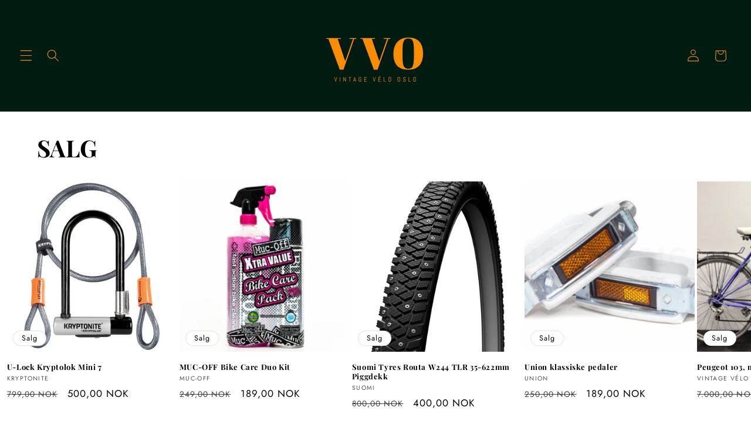

--- FILE ---
content_type: text/html; charset=utf-8
request_url: https://vintagevelo.no/
body_size: 56350
content:
<!doctype html>
<html class="js" lang="nb">
  <head>
    <meta charset="utf-8">
    <meta http-equiv="X-UA-Compatible" content="IE=edge">
    <meta name="viewport" content="width=device-width,initial-scale=1">
    <meta name="theme-color" content="">
    <link rel="canonical" href="https://vintagevelo.no/"><link rel="preconnect" href="https://fonts.shopifycdn.com" crossorigin><title>
      Vintage Vélo Oslo
</title>

    
      <meta name="description" content="Vintage Vélo er en butikk med fokus på vintage sykler og tilbehør fra merker som brooks England, Wald, MKS. Vi også et godt utvalg av elsykler fra Watt.">
    

    

<meta property="og:site_name" content="Vintage Vélo">
<meta property="og:url" content="https://vintagevelo.no/">
<meta property="og:title" content="Vintage Vélo Oslo">
<meta property="og:type" content="website">
<meta property="og:description" content="Vintage Vélo er en butikk med fokus på vintage sykler og tilbehør fra merker som brooks England, Wald, MKS. Vi også et godt utvalg av elsykler fra Watt."><meta property="og:image" content="http://vintagevelo.no/cdn/shop/files/VVO_logo.png?height=628&pad_color=ffffff&v=1614288055&width=1200">
  <meta property="og:image:secure_url" content="https://vintagevelo.no/cdn/shop/files/VVO_logo.png?height=628&pad_color=ffffff&v=1614288055&width=1200">
  <meta property="og:image:width" content="1200">
  <meta property="og:image:height" content="628"><meta name="twitter:card" content="summary_large_image">
<meta name="twitter:title" content="Vintage Vélo Oslo">
<meta name="twitter:description" content="Vintage Vélo er en butikk med fokus på vintage sykler og tilbehør fra merker som brooks England, Wald, MKS. Vi også et godt utvalg av elsykler fra Watt.">


    <script src="//vintagevelo.no/cdn/shop/t/38/assets/constants.js?v=132983761750457495441758027450" defer="defer"></script>
    <script src="//vintagevelo.no/cdn/shop/t/38/assets/pubsub.js?v=25310214064522200911758027451" defer="defer"></script>
    <script src="//vintagevelo.no/cdn/shop/t/38/assets/global.js?v=7301445359237545521758027450" defer="defer"></script>
    <script src="//vintagevelo.no/cdn/shop/t/38/assets/details-disclosure.js?v=13653116266235556501758027450" defer="defer"></script>
    <script src="//vintagevelo.no/cdn/shop/t/38/assets/details-modal.js?v=25581673532751508451758027450" defer="defer"></script>
    <script src="//vintagevelo.no/cdn/shop/t/38/assets/search-form.js?v=133129549252120666541758027451" defer="defer"></script><script src="//vintagevelo.no/cdn/shop/t/38/assets/animations.js?v=88693664871331136111758027450" defer="defer"></script><script>window.performance && window.performance.mark && window.performance.mark('shopify.content_for_header.start');</script><meta name="google-site-verification" content="0y6ml-jMwyaifwrr6GYsna4u4npT2NjidHgldYEg2jk">
<meta id="shopify-digital-wallet" name="shopify-digital-wallet" content="/43862655140/digital_wallets/dialog">
<meta name="shopify-checkout-api-token" content="732318c603d4e36776322f6e54461edc">
<meta id="in-context-paypal-metadata" data-shop-id="43862655140" data-venmo-supported="false" data-environment="production" data-locale="en_US" data-paypal-v4="true" data-currency="NOK">
<link rel="alternate" hreflang="x-default" href="https://vintagevelo.no/">
<link rel="alternate" hreflang="nb" href="https://vintagevelo.no/">
<link rel="alternate" hreflang="en" href="https://vintagevelo.no/en">
<script async="async" src="/checkouts/internal/preloads.js?locale=nb-NO"></script>
<link rel="preconnect" href="https://shop.app" crossorigin="anonymous">
<script async="async" src="https://shop.app/checkouts/internal/preloads.js?locale=nb-NO&shop_id=43862655140" crossorigin="anonymous"></script>
<script id="apple-pay-shop-capabilities" type="application/json">{"shopId":43862655140,"countryCode":"NO","currencyCode":"NOK","merchantCapabilities":["supports3DS"],"merchantId":"gid:\/\/shopify\/Shop\/43862655140","merchantName":"Vintage Vélo","requiredBillingContactFields":["postalAddress","email","phone"],"requiredShippingContactFields":["postalAddress","email","phone"],"shippingType":"shipping","supportedNetworks":["visa","masterCard","amex"],"total":{"type":"pending","label":"Vintage Vélo","amount":"1.00"},"shopifyPaymentsEnabled":true,"supportsSubscriptions":true}</script>
<script id="shopify-features" type="application/json">{"accessToken":"732318c603d4e36776322f6e54461edc","betas":["rich-media-storefront-analytics"],"domain":"vintagevelo.no","predictiveSearch":true,"shopId":43862655140,"locale":"nb"}</script>
<script>var Shopify = Shopify || {};
Shopify.shop = "vintage-velo-oslo.myshopify.com";
Shopify.locale = "nb";
Shopify.currency = {"active":"NOK","rate":"1.0"};
Shopify.country = "NO";
Shopify.theme = {"name":"15.4","id":176022749348,"schema_name":"Dawn","schema_version":"15.4.0","theme_store_id":887,"role":"main"};
Shopify.theme.handle = "null";
Shopify.theme.style = {"id":null,"handle":null};
Shopify.cdnHost = "vintagevelo.no/cdn";
Shopify.routes = Shopify.routes || {};
Shopify.routes.root = "/";</script>
<script type="module">!function(o){(o.Shopify=o.Shopify||{}).modules=!0}(window);</script>
<script>!function(o){function n(){var o=[];function n(){o.push(Array.prototype.slice.apply(arguments))}return n.q=o,n}var t=o.Shopify=o.Shopify||{};t.loadFeatures=n(),t.autoloadFeatures=n()}(window);</script>
<script>
  window.ShopifyPay = window.ShopifyPay || {};
  window.ShopifyPay.apiHost = "shop.app\/pay";
  window.ShopifyPay.redirectState = null;
</script>
<script id="shop-js-analytics" type="application/json">{"pageType":"index"}</script>
<script defer="defer" async type="module" src="//vintagevelo.no/cdn/shopifycloud/shop-js/modules/v2/client.init-shop-cart-sync_BcaJ_6_J.nb.esm.js"></script>
<script defer="defer" async type="module" src="//vintagevelo.no/cdn/shopifycloud/shop-js/modules/v2/chunk.common_DjYlW7cL.esm.js"></script>
<script defer="defer" async type="module" src="//vintagevelo.no/cdn/shopifycloud/shop-js/modules/v2/chunk.modal_lg8uEhAC.esm.js"></script>
<script type="module">
  await import("//vintagevelo.no/cdn/shopifycloud/shop-js/modules/v2/client.init-shop-cart-sync_BcaJ_6_J.nb.esm.js");
await import("//vintagevelo.no/cdn/shopifycloud/shop-js/modules/v2/chunk.common_DjYlW7cL.esm.js");
await import("//vintagevelo.no/cdn/shopifycloud/shop-js/modules/v2/chunk.modal_lg8uEhAC.esm.js");

  window.Shopify.SignInWithShop?.initShopCartSync?.({"fedCMEnabled":true,"windoidEnabled":true});

</script>
<script>
  window.Shopify = window.Shopify || {};
  if (!window.Shopify.featureAssets) window.Shopify.featureAssets = {};
  window.Shopify.featureAssets['shop-js'] = {"shop-cart-sync":["modules/v2/client.shop-cart-sync_CqWkrLnZ.nb.esm.js","modules/v2/chunk.common_DjYlW7cL.esm.js","modules/v2/chunk.modal_lg8uEhAC.esm.js"],"init-fed-cm":["modules/v2/client.init-fed-cm_BlC2lodV.nb.esm.js","modules/v2/chunk.common_DjYlW7cL.esm.js","modules/v2/chunk.modal_lg8uEhAC.esm.js"],"init-shop-email-lookup-coordinator":["modules/v2/client.init-shop-email-lookup-coordinator_D-W6Rxgj.nb.esm.js","modules/v2/chunk.common_DjYlW7cL.esm.js","modules/v2/chunk.modal_lg8uEhAC.esm.js"],"init-windoid":["modules/v2/client.init-windoid_B1L8zKdp.nb.esm.js","modules/v2/chunk.common_DjYlW7cL.esm.js","modules/v2/chunk.modal_lg8uEhAC.esm.js"],"shop-button":["modules/v2/client.shop-button_BGU8Uv87.nb.esm.js","modules/v2/chunk.common_DjYlW7cL.esm.js","modules/v2/chunk.modal_lg8uEhAC.esm.js"],"shop-cash-offers":["modules/v2/client.shop-cash-offers_CO2SCtF6.nb.esm.js","modules/v2/chunk.common_DjYlW7cL.esm.js","modules/v2/chunk.modal_lg8uEhAC.esm.js"],"shop-toast-manager":["modules/v2/client.shop-toast-manager_HC3vBciJ.nb.esm.js","modules/v2/chunk.common_DjYlW7cL.esm.js","modules/v2/chunk.modal_lg8uEhAC.esm.js"],"init-shop-cart-sync":["modules/v2/client.init-shop-cart-sync_BcaJ_6_J.nb.esm.js","modules/v2/chunk.common_DjYlW7cL.esm.js","modules/v2/chunk.modal_lg8uEhAC.esm.js"],"init-customer-accounts-sign-up":["modules/v2/client.init-customer-accounts-sign-up_BZ0BOEPy.nb.esm.js","modules/v2/client.shop-login-button_DKW7DHqV.nb.esm.js","modules/v2/chunk.common_DjYlW7cL.esm.js","modules/v2/chunk.modal_lg8uEhAC.esm.js"],"pay-button":["modules/v2/client.pay-button_rAxxK3ub.nb.esm.js","modules/v2/chunk.common_DjYlW7cL.esm.js","modules/v2/chunk.modal_lg8uEhAC.esm.js"],"init-customer-accounts":["modules/v2/client.init-customer-accounts_DorykrQ5.nb.esm.js","modules/v2/client.shop-login-button_DKW7DHqV.nb.esm.js","modules/v2/chunk.common_DjYlW7cL.esm.js","modules/v2/chunk.modal_lg8uEhAC.esm.js"],"avatar":["modules/v2/client.avatar_BTnouDA3.nb.esm.js"],"init-shop-for-new-customer-accounts":["modules/v2/client.init-shop-for-new-customer-accounts_CyupjjBD.nb.esm.js","modules/v2/client.shop-login-button_DKW7DHqV.nb.esm.js","modules/v2/chunk.common_DjYlW7cL.esm.js","modules/v2/chunk.modal_lg8uEhAC.esm.js"],"shop-follow-button":["modules/v2/client.shop-follow-button_DcPJs7aZ.nb.esm.js","modules/v2/chunk.common_DjYlW7cL.esm.js","modules/v2/chunk.modal_lg8uEhAC.esm.js"],"checkout-modal":["modules/v2/client.checkout-modal_CRrQg2me.nb.esm.js","modules/v2/chunk.common_DjYlW7cL.esm.js","modules/v2/chunk.modal_lg8uEhAC.esm.js"],"shop-login-button":["modules/v2/client.shop-login-button_DKW7DHqV.nb.esm.js","modules/v2/chunk.common_DjYlW7cL.esm.js","modules/v2/chunk.modal_lg8uEhAC.esm.js"],"lead-capture":["modules/v2/client.lead-capture_C4y3Dy27.nb.esm.js","modules/v2/chunk.common_DjYlW7cL.esm.js","modules/v2/chunk.modal_lg8uEhAC.esm.js"],"shop-login":["modules/v2/client.shop-login_DaUAos3H.nb.esm.js","modules/v2/chunk.common_DjYlW7cL.esm.js","modules/v2/chunk.modal_lg8uEhAC.esm.js"],"payment-terms":["modules/v2/client.payment-terms_DLs8S7ci.nb.esm.js","modules/v2/chunk.common_DjYlW7cL.esm.js","modules/v2/chunk.modal_lg8uEhAC.esm.js"]};
</script>
<script id="__st">var __st={"a":43862655140,"offset":3600,"reqid":"767f4225-7d89-4f5b-ac57-2a39bdcb17c3-1769820399","pageurl":"vintagevelo.no\/","u":"6489191a7c6c","p":"home"};</script>
<script>window.ShopifyPaypalV4VisibilityTracking = true;</script>
<script id="captcha-bootstrap">!function(){'use strict';const t='contact',e='account',n='new_comment',o=[[t,t],['blogs',n],['comments',n],[t,'customer']],c=[[e,'customer_login'],[e,'guest_login'],[e,'recover_customer_password'],[e,'create_customer']],r=t=>t.map((([t,e])=>`form[action*='/${t}']:not([data-nocaptcha='true']) input[name='form_type'][value='${e}']`)).join(','),a=t=>()=>t?[...document.querySelectorAll(t)].map((t=>t.form)):[];function s(){const t=[...o],e=r(t);return a(e)}const i='password',u='form_key',d=['recaptcha-v3-token','g-recaptcha-response','h-captcha-response',i],f=()=>{try{return window.sessionStorage}catch{return}},m='__shopify_v',_=t=>t.elements[u];function p(t,e,n=!1){try{const o=window.sessionStorage,c=JSON.parse(o.getItem(e)),{data:r}=function(t){const{data:e,action:n}=t;return t[m]||n?{data:e,action:n}:{data:t,action:n}}(c);for(const[e,n]of Object.entries(r))t.elements[e]&&(t.elements[e].value=n);n&&o.removeItem(e)}catch(o){console.error('form repopulation failed',{error:o})}}const l='form_type',E='cptcha';function T(t){t.dataset[E]=!0}const w=window,h=w.document,L='Shopify',v='ce_forms',y='captcha';let A=!1;((t,e)=>{const n=(g='f06e6c50-85a8-45c8-87d0-21a2b65856fe',I='https://cdn.shopify.com/shopifycloud/storefront-forms-hcaptcha/ce_storefront_forms_captcha_hcaptcha.v1.5.2.iife.js',D={infoText:'Beskyttet av hCaptcha',privacyText:'Personvern',termsText:'Vilkår'},(t,e,n)=>{const o=w[L][v],c=o.bindForm;if(c)return c(t,g,e,D).then(n);var r;o.q.push([[t,g,e,D],n]),r=I,A||(h.body.append(Object.assign(h.createElement('script'),{id:'captcha-provider',async:!0,src:r})),A=!0)});var g,I,D;w[L]=w[L]||{},w[L][v]=w[L][v]||{},w[L][v].q=[],w[L][y]=w[L][y]||{},w[L][y].protect=function(t,e){n(t,void 0,e),T(t)},Object.freeze(w[L][y]),function(t,e,n,w,h,L){const[v,y,A,g]=function(t,e,n){const i=e?o:[],u=t?c:[],d=[...i,...u],f=r(d),m=r(i),_=r(d.filter((([t,e])=>n.includes(e))));return[a(f),a(m),a(_),s()]}(w,h,L),I=t=>{const e=t.target;return e instanceof HTMLFormElement?e:e&&e.form},D=t=>v().includes(t);t.addEventListener('submit',(t=>{const e=I(t);if(!e)return;const n=D(e)&&!e.dataset.hcaptchaBound&&!e.dataset.recaptchaBound,o=_(e),c=g().includes(e)&&(!o||!o.value);(n||c)&&t.preventDefault(),c&&!n&&(function(t){try{if(!f())return;!function(t){const e=f();if(!e)return;const n=_(t);if(!n)return;const o=n.value;o&&e.removeItem(o)}(t);const e=Array.from(Array(32),(()=>Math.random().toString(36)[2])).join('');!function(t,e){_(t)||t.append(Object.assign(document.createElement('input'),{type:'hidden',name:u})),t.elements[u].value=e}(t,e),function(t,e){const n=f();if(!n)return;const o=[...t.querySelectorAll(`input[type='${i}']`)].map((({name:t})=>t)),c=[...d,...o],r={};for(const[a,s]of new FormData(t).entries())c.includes(a)||(r[a]=s);n.setItem(e,JSON.stringify({[m]:1,action:t.action,data:r}))}(t,e)}catch(e){console.error('failed to persist form',e)}}(e),e.submit())}));const S=(t,e)=>{t&&!t.dataset[E]&&(n(t,e.some((e=>e===t))),T(t))};for(const o of['focusin','change'])t.addEventListener(o,(t=>{const e=I(t);D(e)&&S(e,y())}));const B=e.get('form_key'),M=e.get(l),P=B&&M;t.addEventListener('DOMContentLoaded',(()=>{const t=y();if(P)for(const e of t)e.elements[l].value===M&&p(e,B);[...new Set([...A(),...v().filter((t=>'true'===t.dataset.shopifyCaptcha))])].forEach((e=>S(e,t)))}))}(h,new URLSearchParams(w.location.search),n,t,e,['guest_login'])})(!0,!0)}();</script>
<script integrity="sha256-4kQ18oKyAcykRKYeNunJcIwy7WH5gtpwJnB7kiuLZ1E=" data-source-attribution="shopify.loadfeatures" defer="defer" src="//vintagevelo.no/cdn/shopifycloud/storefront/assets/storefront/load_feature-a0a9edcb.js" crossorigin="anonymous"></script>
<script crossorigin="anonymous" defer="defer" src="//vintagevelo.no/cdn/shopifycloud/storefront/assets/shopify_pay/storefront-65b4c6d7.js?v=20250812"></script>
<script data-source-attribution="shopify.dynamic_checkout.dynamic.init">var Shopify=Shopify||{};Shopify.PaymentButton=Shopify.PaymentButton||{isStorefrontPortableWallets:!0,init:function(){window.Shopify.PaymentButton.init=function(){};var t=document.createElement("script");t.src="https://vintagevelo.no/cdn/shopifycloud/portable-wallets/latest/portable-wallets.nb.js",t.type="module",document.head.appendChild(t)}};
</script>
<script data-source-attribution="shopify.dynamic_checkout.buyer_consent">
  function portableWalletsHideBuyerConsent(e){var t=document.getElementById("shopify-buyer-consent"),n=document.getElementById("shopify-subscription-policy-button");t&&n&&(t.classList.add("hidden"),t.setAttribute("aria-hidden","true"),n.removeEventListener("click",e))}function portableWalletsShowBuyerConsent(e){var t=document.getElementById("shopify-buyer-consent"),n=document.getElementById("shopify-subscription-policy-button");t&&n&&(t.classList.remove("hidden"),t.removeAttribute("aria-hidden"),n.addEventListener("click",e))}window.Shopify?.PaymentButton&&(window.Shopify.PaymentButton.hideBuyerConsent=portableWalletsHideBuyerConsent,window.Shopify.PaymentButton.showBuyerConsent=portableWalletsShowBuyerConsent);
</script>
<script data-source-attribution="shopify.dynamic_checkout.cart.bootstrap">document.addEventListener("DOMContentLoaded",(function(){function t(){return document.querySelector("shopify-accelerated-checkout-cart, shopify-accelerated-checkout")}if(t())Shopify.PaymentButton.init();else{new MutationObserver((function(e,n){t()&&(Shopify.PaymentButton.init(),n.disconnect())})).observe(document.body,{childList:!0,subtree:!0})}}));
</script>
<script id='scb4127' type='text/javascript' async='' src='https://vintagevelo.no/cdn/shopifycloud/privacy-banner/storefront-banner.js'></script><link id="shopify-accelerated-checkout-styles" rel="stylesheet" media="screen" href="https://vintagevelo.no/cdn/shopifycloud/portable-wallets/latest/accelerated-checkout-backwards-compat.css" crossorigin="anonymous">
<style id="shopify-accelerated-checkout-cart">
        #shopify-buyer-consent {
  margin-top: 1em;
  display: inline-block;
  width: 100%;
}

#shopify-buyer-consent.hidden {
  display: none;
}

#shopify-subscription-policy-button {
  background: none;
  border: none;
  padding: 0;
  text-decoration: underline;
  font-size: inherit;
  cursor: pointer;
}

#shopify-subscription-policy-button::before {
  box-shadow: none;
}

      </style>
<script id="sections-script" data-sections="header" defer="defer" src="//vintagevelo.no/cdn/shop/t/38/compiled_assets/scripts.js?v=1890"></script>
<script>window.performance && window.performance.mark && window.performance.mark('shopify.content_for_header.end');</script>


    <style data-shopify>
      @font-face {
  font-family: Jost;
  font-weight: 400;
  font-style: normal;
  font-display: swap;
  src: url("//vintagevelo.no/cdn/fonts/jost/jost_n4.d47a1b6347ce4a4c9f437608011273009d91f2b7.woff2") format("woff2"),
       url("//vintagevelo.no/cdn/fonts/jost/jost_n4.791c46290e672b3f85c3d1c651ef2efa3819eadd.woff") format("woff");
}

      @font-face {
  font-family: Jost;
  font-weight: 700;
  font-style: normal;
  font-display: swap;
  src: url("//vintagevelo.no/cdn/fonts/jost/jost_n7.921dc18c13fa0b0c94c5e2517ffe06139c3615a3.woff2") format("woff2"),
       url("//vintagevelo.no/cdn/fonts/jost/jost_n7.cbfc16c98c1e195f46c536e775e4e959c5f2f22b.woff") format("woff");
}

      @font-face {
  font-family: Jost;
  font-weight: 400;
  font-style: italic;
  font-display: swap;
  src: url("//vintagevelo.no/cdn/fonts/jost/jost_i4.b690098389649750ada222b9763d55796c5283a5.woff2") format("woff2"),
       url("//vintagevelo.no/cdn/fonts/jost/jost_i4.fd766415a47e50b9e391ae7ec04e2ae25e7e28b0.woff") format("woff");
}

      @font-face {
  font-family: Jost;
  font-weight: 700;
  font-style: italic;
  font-display: swap;
  src: url("//vintagevelo.no/cdn/fonts/jost/jost_i7.d8201b854e41e19d7ed9b1a31fe4fe71deea6d3f.woff2") format("woff2"),
       url("//vintagevelo.no/cdn/fonts/jost/jost_i7.eae515c34e26b6c853efddc3fc0c552e0de63757.woff") format("woff");
}

      @font-face {
  font-family: "Playfair Display";
  font-weight: 700;
  font-style: normal;
  font-display: swap;
  src: url("//vintagevelo.no/cdn/fonts/playfair_display/playfairdisplay_n7.592b3435e0fff3f50b26d410c73ae7ec893f6910.woff2") format("woff2"),
       url("//vintagevelo.no/cdn/fonts/playfair_display/playfairdisplay_n7.998b1417dec711058cce2abb61a0b8c59066498f.woff") format("woff");
}


      
        :root,
        .color-background-1 {
          --color-background: 255,255,255;
        
          --gradient-background: #ffffff;
        

        

        --color-foreground: 0,0,0;
        --color-background-contrast: 191,191,191;
        --color-shadow: 0,0,0;
        --color-button: 0,28,16;
        --color-button-text: 251,141,0;
        --color-secondary-button: 255,255,255;
        --color-secondary-button-text: 0,0,0;
        --color-link: 0,0,0;
        --color-badge-foreground: 0,0,0;
        --color-badge-background: 255,255,255;
        --color-badge-border: 0,0,0;
        --payment-terms-background-color: rgb(255 255 255);
      }
      
        
        .color-background-2 {
          --color-background: 243,243,243;
        
          --gradient-background: #f3f3f3;
        

        

        --color-foreground: 0,0,0;
        --color-background-contrast: 179,179,179;
        --color-shadow: 0,0,0;
        --color-button: 0,0,0;
        --color-button-text: 243,243,243;
        --color-secondary-button: 243,243,243;
        --color-secondary-button-text: 0,0,0;
        --color-link: 0,0,0;
        --color-badge-foreground: 0,0,0;
        --color-badge-background: 243,243,243;
        --color-badge-border: 0,0,0;
        --payment-terms-background-color: rgb(243 243 243);
      }
      
        
        .color-inverse {
          --color-background: 0,0,0;
        
          --gradient-background: #000000;
        

        

        --color-foreground: 255,255,255;
        --color-background-contrast: 128,128,128;
        --color-shadow: 0,0,0;
        --color-button: 255,255,255;
        --color-button-text: 0,0,0;
        --color-secondary-button: 0,0,0;
        --color-secondary-button-text: 255,255,255;
        --color-link: 255,255,255;
        --color-badge-foreground: 255,255,255;
        --color-badge-background: 0,0,0;
        --color-badge-border: 255,255,255;
        --payment-terms-background-color: rgb(0 0 0);
      }
      
        
        .color-accent-1 {
          --color-background: 0,28,16;
        
          --gradient-background: #001c10;
        

        

        --color-foreground: 251,141,0;
        --color-background-contrast: 28,255,158;
        --color-shadow: 0,0,0;
        --color-button: 251,141,0;
        --color-button-text: 0,28,16;
        --color-secondary-button: 0,28,16;
        --color-secondary-button-text: 251,141,0;
        --color-link: 251,141,0;
        --color-badge-foreground: 251,141,0;
        --color-badge-background: 0,28,16;
        --color-badge-border: 251,141,0;
        --payment-terms-background-color: rgb(0 28 16);
      }
      
        
        .color-accent-2 {
          --color-background: 0,28,16;
        
          --gradient-background: #001c10;
        

        

        --color-foreground: 251,141,0;
        --color-background-contrast: 28,255,158;
        --color-shadow: 0,0,0;
        --color-button: 251,141,0;
        --color-button-text: 0,28,16;
        --color-secondary-button: 0,28,16;
        --color-secondary-button-text: 251,141,0;
        --color-link: 251,141,0;
        --color-badge-foreground: 251,141,0;
        --color-badge-background: 0,28,16;
        --color-badge-border: 251,141,0;
        --payment-terms-background-color: rgb(0 28 16);
      }
      
        
        .color-scheme-ccb6df74-31a7-4145-adb3-200b0e64cecd {
          --color-background: 255,255,255;
        
          --gradient-background: #ffffff;
        

        

        --color-foreground: 0,0,0;
        --color-background-contrast: 191,191,191;
        --color-shadow: 0,0,0;
        --color-button: 0,28,16;
        --color-button-text: 255,255,255;
        --color-secondary-button: 255,255,255;
        --color-secondary-button-text: 0,0,0;
        --color-link: 0,0,0;
        --color-badge-foreground: 0,0,0;
        --color-badge-background: 255,255,255;
        --color-badge-border: 0,0,0;
        --payment-terms-background-color: rgb(255 255 255);
      }
      
        
        .color-scheme-e032dd5f-9995-4334-b9ee-265a05291417 {
          --color-background: 0,28,16;
        
          --gradient-background: #001c10;
        

        

        --color-foreground: 255,255,255;
        --color-background-contrast: 28,255,158;
        --color-shadow: 0,0,0;
        --color-button: 255,255,255;
        --color-button-text: 251,141,0;
        --color-secondary-button: 0,28,16;
        --color-secondary-button-text: 255,255,255;
        --color-link: 255,255,255;
        --color-badge-foreground: 255,255,255;
        --color-badge-background: 0,28,16;
        --color-badge-border: 255,255,255;
        --payment-terms-background-color: rgb(0 28 16);
      }
      

      body, .color-background-1, .color-background-2, .color-inverse, .color-accent-1, .color-accent-2, .color-scheme-ccb6df74-31a7-4145-adb3-200b0e64cecd, .color-scheme-e032dd5f-9995-4334-b9ee-265a05291417 {
        color: rgba(var(--color-foreground), 0.75);
        background-color: rgb(var(--color-background));
      }

      :root {
        --font-body-family: Jost, sans-serif;
        --font-body-style: normal;
        --font-body-weight: 400;
        --font-body-weight-bold: 700;

        --font-heading-family: "Playfair Display", serif;
        --font-heading-style: normal;
        --font-heading-weight: 700;

        --font-body-scale: 1.05;
        --font-heading-scale: 0.9523809523809523;

        --media-padding: px;
        --media-border-opacity: 0.05;
        --media-border-width: 1px;
        --media-radius: 0px;
        --media-shadow-opacity: 0.0;
        --media-shadow-horizontal-offset: 0px;
        --media-shadow-vertical-offset: 0px;
        --media-shadow-blur-radius: 0px;
        --media-shadow-visible: 0;

        --page-width: 120rem;
        --page-width-margin: 0rem;

        --product-card-image-padding: 0.0rem;
        --product-card-corner-radius: 0.0rem;
        --product-card-text-alignment: left;
        --product-card-border-width: 0.0rem;
        --product-card-border-opacity: 0.0;
        --product-card-shadow-opacity: 0.1;
        --product-card-shadow-visible: 1;
        --product-card-shadow-horizontal-offset: 0.0rem;
        --product-card-shadow-vertical-offset: 0.0rem;
        --product-card-shadow-blur-radius: 0.0rem;

        --collection-card-image-padding: 0.0rem;
        --collection-card-corner-radius: 0.0rem;
        --collection-card-text-alignment: left;
        --collection-card-border-width: 0.0rem;
        --collection-card-border-opacity: 0.0;
        --collection-card-shadow-opacity: 0.1;
        --collection-card-shadow-visible: 1;
        --collection-card-shadow-horizontal-offset: 0.0rem;
        --collection-card-shadow-vertical-offset: 0.0rem;
        --collection-card-shadow-blur-radius: 0.0rem;

        --blog-card-image-padding: 0.0rem;
        --blog-card-corner-radius: 0.0rem;
        --blog-card-text-alignment: left;
        --blog-card-border-width: 0.0rem;
        --blog-card-border-opacity: 0.0;
        --blog-card-shadow-opacity: 0.1;
        --blog-card-shadow-visible: 1;
        --blog-card-shadow-horizontal-offset: 0.0rem;
        --blog-card-shadow-vertical-offset: 0.0rem;
        --blog-card-shadow-blur-radius: 0.0rem;

        --badge-corner-radius: 4.0rem;

        --popup-border-width: 1px;
        --popup-border-opacity: 0.1;
        --popup-corner-radius: 0px;
        --popup-shadow-opacity: 0.0;
        --popup-shadow-horizontal-offset: 0px;
        --popup-shadow-vertical-offset: 0px;
        --popup-shadow-blur-radius: 0px;

        --drawer-border-width: 1px;
        --drawer-border-opacity: 0.1;
        --drawer-shadow-opacity: 0.0;
        --drawer-shadow-horizontal-offset: 0px;
        --drawer-shadow-vertical-offset: 0px;
        --drawer-shadow-blur-radius: 0px;

        --spacing-sections-desktop: 0px;
        --spacing-sections-mobile: 0px;

        --grid-desktop-vertical-spacing: 8px;
        --grid-desktop-horizontal-spacing: 8px;
        --grid-mobile-vertical-spacing: 4px;
        --grid-mobile-horizontal-spacing: 4px;

        --text-boxes-border-opacity: 0.0;
        --text-boxes-border-width: 0px;
        --text-boxes-radius: 0px;
        --text-boxes-shadow-opacity: 0.0;
        --text-boxes-shadow-visible: 0;
        --text-boxes-shadow-horizontal-offset: 0px;
        --text-boxes-shadow-vertical-offset: 0px;
        --text-boxes-shadow-blur-radius: 0px;

        --buttons-radius: 0px;
        --buttons-radius-outset: 0px;
        --buttons-border-width: 1px;
        --buttons-border-opacity: 1.0;
        --buttons-shadow-opacity: 0.0;
        --buttons-shadow-visible: 0;
        --buttons-shadow-horizontal-offset: 0px;
        --buttons-shadow-vertical-offset: 0px;
        --buttons-shadow-blur-radius: 0px;
        --buttons-border-offset: 0px;

        --inputs-radius: 0px;
        --inputs-border-width: 1px;
        --inputs-border-opacity: 0.55;
        --inputs-shadow-opacity: 0.0;
        --inputs-shadow-horizontal-offset: 0px;
        --inputs-margin-offset: 0px;
        --inputs-shadow-vertical-offset: 0px;
        --inputs-shadow-blur-radius: 0px;
        --inputs-radius-outset: 0px;

        --variant-pills-radius: 40px;
        --variant-pills-border-width: 1px;
        --variant-pills-border-opacity: 0.55;
        --variant-pills-shadow-opacity: 0.0;
        --variant-pills-shadow-horizontal-offset: 0px;
        --variant-pills-shadow-vertical-offset: 0px;
        --variant-pills-shadow-blur-radius: 0px;
      }

      *,
      *::before,
      *::after {
        box-sizing: inherit;
      }

      html {
        box-sizing: border-box;
        font-size: calc(var(--font-body-scale) * 62.5%);
        height: 100%;
      }

      body {
        display: grid;
        grid-template-rows: auto auto 1fr auto;
        grid-template-columns: 100%;
        min-height: 100%;
        margin: 0;
        font-size: 1.5rem;
        letter-spacing: 0.06rem;
        line-height: calc(1 + 0.8 / var(--font-body-scale));
        font-family: var(--font-body-family);
        font-style: var(--font-body-style);
        font-weight: var(--font-body-weight);
      }

      @media screen and (min-width: 750px) {
        body {
          font-size: 1.6rem;
        }
      }
    </style>

    <link href="//vintagevelo.no/cdn/shop/t/38/assets/base.css?v=159841507637079171801758027450" rel="stylesheet" type="text/css" media="all" />
    <link rel="stylesheet" href="//vintagevelo.no/cdn/shop/t/38/assets/component-cart-items.css?v=13033300910818915211758027450" media="print" onload="this.media='all'"><link href="//vintagevelo.no/cdn/shop/t/38/assets/component-cart-drawer.css?v=39223250576183958541758027450" rel="stylesheet" type="text/css" media="all" />
      <link href="//vintagevelo.no/cdn/shop/t/38/assets/component-cart.css?v=164708765130180853531758027450" rel="stylesheet" type="text/css" media="all" />
      <link href="//vintagevelo.no/cdn/shop/t/38/assets/component-totals.css?v=15906652033866631521758027450" rel="stylesheet" type="text/css" media="all" />
      <link href="//vintagevelo.no/cdn/shop/t/38/assets/component-price.css?v=47596247576480123001758027450" rel="stylesheet" type="text/css" media="all" />
      <link href="//vintagevelo.no/cdn/shop/t/38/assets/component-discounts.css?v=152760482443307489271758027450" rel="stylesheet" type="text/css" media="all" />

      <link rel="preload" as="font" href="//vintagevelo.no/cdn/fonts/jost/jost_n4.d47a1b6347ce4a4c9f437608011273009d91f2b7.woff2" type="font/woff2" crossorigin>
      

      <link rel="preload" as="font" href="//vintagevelo.no/cdn/fonts/playfair_display/playfairdisplay_n7.592b3435e0fff3f50b26d410c73ae7ec893f6910.woff2" type="font/woff2" crossorigin>
      
<link href="//vintagevelo.no/cdn/shop/t/38/assets/component-localization-form.css?v=170315343355214948141758027450" rel="stylesheet" type="text/css" media="all" />
      <script src="//vintagevelo.no/cdn/shop/t/38/assets/localization-form.js?v=144176611646395275351758027451" defer="defer"></script><link
        rel="stylesheet"
        href="//vintagevelo.no/cdn/shop/t/38/assets/component-predictive-search.css?v=118923337488134913561758027450"
        media="print"
        onload="this.media='all'"
      ><script>
      if (Shopify.designMode) {
        document.documentElement.classList.add('shopify-design-mode');
      }
    </script>
  <script src="https://cdn.shopify.com/extensions/019be3fb-70a1-7565-8409-0029e6d6306c/preorderfrontend-176/assets/globo.preorder.min.js" type="text/javascript" defer="defer"></script>
<script src="https://cdn.shopify.com/extensions/6c66d7d0-f631-46bf-8039-ad48ac607ad6/forms-2301/assets/shopify-forms-loader.js" type="text/javascript" defer="defer"></script>
<link href="https://monorail-edge.shopifysvc.com" rel="dns-prefetch">
<script>(function(){if ("sendBeacon" in navigator && "performance" in window) {try {var session_token_from_headers = performance.getEntriesByType('navigation')[0].serverTiming.find(x => x.name == '_s').description;} catch {var session_token_from_headers = undefined;}var session_cookie_matches = document.cookie.match(/_shopify_s=([^;]*)/);var session_token_from_cookie = session_cookie_matches && session_cookie_matches.length === 2 ? session_cookie_matches[1] : "";var session_token = session_token_from_headers || session_token_from_cookie || "";function handle_abandonment_event(e) {var entries = performance.getEntries().filter(function(entry) {return /monorail-edge.shopifysvc.com/.test(entry.name);});if (!window.abandonment_tracked && entries.length === 0) {window.abandonment_tracked = true;var currentMs = Date.now();var navigation_start = performance.timing.navigationStart;var payload = {shop_id: 43862655140,url: window.location.href,navigation_start,duration: currentMs - navigation_start,session_token,page_type: "index"};window.navigator.sendBeacon("https://monorail-edge.shopifysvc.com/v1/produce", JSON.stringify({schema_id: "online_store_buyer_site_abandonment/1.1",payload: payload,metadata: {event_created_at_ms: currentMs,event_sent_at_ms: currentMs}}));}}window.addEventListener('pagehide', handle_abandonment_event);}}());</script>
<script id="web-pixels-manager-setup">(function e(e,d,r,n,o){if(void 0===o&&(o={}),!Boolean(null===(a=null===(i=window.Shopify)||void 0===i?void 0:i.analytics)||void 0===a?void 0:a.replayQueue)){var i,a;window.Shopify=window.Shopify||{};var t=window.Shopify;t.analytics=t.analytics||{};var s=t.analytics;s.replayQueue=[],s.publish=function(e,d,r){return s.replayQueue.push([e,d,r]),!0};try{self.performance.mark("wpm:start")}catch(e){}var l=function(){var e={modern:/Edge?\/(1{2}[4-9]|1[2-9]\d|[2-9]\d{2}|\d{4,})\.\d+(\.\d+|)|Firefox\/(1{2}[4-9]|1[2-9]\d|[2-9]\d{2}|\d{4,})\.\d+(\.\d+|)|Chrom(ium|e)\/(9{2}|\d{3,})\.\d+(\.\d+|)|(Maci|X1{2}).+ Version\/(15\.\d+|(1[6-9]|[2-9]\d|\d{3,})\.\d+)([,.]\d+|)( \(\w+\)|)( Mobile\/\w+|) Safari\/|Chrome.+OPR\/(9{2}|\d{3,})\.\d+\.\d+|(CPU[ +]OS|iPhone[ +]OS|CPU[ +]iPhone|CPU IPhone OS|CPU iPad OS)[ +]+(15[._]\d+|(1[6-9]|[2-9]\d|\d{3,})[._]\d+)([._]\d+|)|Android:?[ /-](13[3-9]|1[4-9]\d|[2-9]\d{2}|\d{4,})(\.\d+|)(\.\d+|)|Android.+Firefox\/(13[5-9]|1[4-9]\d|[2-9]\d{2}|\d{4,})\.\d+(\.\d+|)|Android.+Chrom(ium|e)\/(13[3-9]|1[4-9]\d|[2-9]\d{2}|\d{4,})\.\d+(\.\d+|)|SamsungBrowser\/([2-9]\d|\d{3,})\.\d+/,legacy:/Edge?\/(1[6-9]|[2-9]\d|\d{3,})\.\d+(\.\d+|)|Firefox\/(5[4-9]|[6-9]\d|\d{3,})\.\d+(\.\d+|)|Chrom(ium|e)\/(5[1-9]|[6-9]\d|\d{3,})\.\d+(\.\d+|)([\d.]+$|.*Safari\/(?![\d.]+ Edge\/[\d.]+$))|(Maci|X1{2}).+ Version\/(10\.\d+|(1[1-9]|[2-9]\d|\d{3,})\.\d+)([,.]\d+|)( \(\w+\)|)( Mobile\/\w+|) Safari\/|Chrome.+OPR\/(3[89]|[4-9]\d|\d{3,})\.\d+\.\d+|(CPU[ +]OS|iPhone[ +]OS|CPU[ +]iPhone|CPU IPhone OS|CPU iPad OS)[ +]+(10[._]\d+|(1[1-9]|[2-9]\d|\d{3,})[._]\d+)([._]\d+|)|Android:?[ /-](13[3-9]|1[4-9]\d|[2-9]\d{2}|\d{4,})(\.\d+|)(\.\d+|)|Mobile Safari.+OPR\/([89]\d|\d{3,})\.\d+\.\d+|Android.+Firefox\/(13[5-9]|1[4-9]\d|[2-9]\d{2}|\d{4,})\.\d+(\.\d+|)|Android.+Chrom(ium|e)\/(13[3-9]|1[4-9]\d|[2-9]\d{2}|\d{4,})\.\d+(\.\d+|)|Android.+(UC? ?Browser|UCWEB|U3)[ /]?(15\.([5-9]|\d{2,})|(1[6-9]|[2-9]\d|\d{3,})\.\d+)\.\d+|SamsungBrowser\/(5\.\d+|([6-9]|\d{2,})\.\d+)|Android.+MQ{2}Browser\/(14(\.(9|\d{2,})|)|(1[5-9]|[2-9]\d|\d{3,})(\.\d+|))(\.\d+|)|K[Aa][Ii]OS\/(3\.\d+|([4-9]|\d{2,})\.\d+)(\.\d+|)/},d=e.modern,r=e.legacy,n=navigator.userAgent;return n.match(d)?"modern":n.match(r)?"legacy":"unknown"}(),u="modern"===l?"modern":"legacy",c=(null!=n?n:{modern:"",legacy:""})[u],f=function(e){return[e.baseUrl,"/wpm","/b",e.hashVersion,"modern"===e.buildTarget?"m":"l",".js"].join("")}({baseUrl:d,hashVersion:r,buildTarget:u}),m=function(e){var d=e.version,r=e.bundleTarget,n=e.surface,o=e.pageUrl,i=e.monorailEndpoint;return{emit:function(e){var a=e.status,t=e.errorMsg,s=(new Date).getTime(),l=JSON.stringify({metadata:{event_sent_at_ms:s},events:[{schema_id:"web_pixels_manager_load/3.1",payload:{version:d,bundle_target:r,page_url:o,status:a,surface:n,error_msg:t},metadata:{event_created_at_ms:s}}]});if(!i)return console&&console.warn&&console.warn("[Web Pixels Manager] No Monorail endpoint provided, skipping logging."),!1;try{return self.navigator.sendBeacon.bind(self.navigator)(i,l)}catch(e){}var u=new XMLHttpRequest;try{return u.open("POST",i,!0),u.setRequestHeader("Content-Type","text/plain"),u.send(l),!0}catch(e){return console&&console.warn&&console.warn("[Web Pixels Manager] Got an unhandled error while logging to Monorail."),!1}}}}({version:r,bundleTarget:l,surface:e.surface,pageUrl:self.location.href,monorailEndpoint:e.monorailEndpoint});try{o.browserTarget=l,function(e){var d=e.src,r=e.async,n=void 0===r||r,o=e.onload,i=e.onerror,a=e.sri,t=e.scriptDataAttributes,s=void 0===t?{}:t,l=document.createElement("script"),u=document.querySelector("head"),c=document.querySelector("body");if(l.async=n,l.src=d,a&&(l.integrity=a,l.crossOrigin="anonymous"),s)for(var f in s)if(Object.prototype.hasOwnProperty.call(s,f))try{l.dataset[f]=s[f]}catch(e){}if(o&&l.addEventListener("load",o),i&&l.addEventListener("error",i),u)u.appendChild(l);else{if(!c)throw new Error("Did not find a head or body element to append the script");c.appendChild(l)}}({src:f,async:!0,onload:function(){if(!function(){var e,d;return Boolean(null===(d=null===(e=window.Shopify)||void 0===e?void 0:e.analytics)||void 0===d?void 0:d.initialized)}()){var d=window.webPixelsManager.init(e)||void 0;if(d){var r=window.Shopify.analytics;r.replayQueue.forEach((function(e){var r=e[0],n=e[1],o=e[2];d.publishCustomEvent(r,n,o)})),r.replayQueue=[],r.publish=d.publishCustomEvent,r.visitor=d.visitor,r.initialized=!0}}},onerror:function(){return m.emit({status:"failed",errorMsg:"".concat(f," has failed to load")})},sri:function(e){var d=/^sha384-[A-Za-z0-9+/=]+$/;return"string"==typeof e&&d.test(e)}(c)?c:"",scriptDataAttributes:o}),m.emit({status:"loading"})}catch(e){m.emit({status:"failed",errorMsg:(null==e?void 0:e.message)||"Unknown error"})}}})({shopId: 43862655140,storefrontBaseUrl: "https://vintagevelo.no",extensionsBaseUrl: "https://extensions.shopifycdn.com/cdn/shopifycloud/web-pixels-manager",monorailEndpoint: "https://monorail-edge.shopifysvc.com/unstable/produce_batch",surface: "storefront-renderer",enabledBetaFlags: ["2dca8a86"],webPixelsConfigList: [{"id":"675610788","configuration":"{\"config\":\"{\\\"pixel_id\\\":\\\"G-9VQNZ5WEY3\\\",\\\"target_country\\\":\\\"NO\\\",\\\"gtag_events\\\":[{\\\"type\\\":\\\"begin_checkout\\\",\\\"action_label\\\":\\\"G-9VQNZ5WEY3\\\"},{\\\"type\\\":\\\"search\\\",\\\"action_label\\\":\\\"G-9VQNZ5WEY3\\\"},{\\\"type\\\":\\\"view_item\\\",\\\"action_label\\\":[\\\"G-9VQNZ5WEY3\\\",\\\"MC-VRFZ4GMK08\\\"]},{\\\"type\\\":\\\"purchase\\\",\\\"action_label\\\":[\\\"G-9VQNZ5WEY3\\\",\\\"MC-VRFZ4GMK08\\\"]},{\\\"type\\\":\\\"page_view\\\",\\\"action_label\\\":[\\\"G-9VQNZ5WEY3\\\",\\\"MC-VRFZ4GMK08\\\"]},{\\\"type\\\":\\\"add_payment_info\\\",\\\"action_label\\\":\\\"G-9VQNZ5WEY3\\\"},{\\\"type\\\":\\\"add_to_cart\\\",\\\"action_label\\\":\\\"G-9VQNZ5WEY3\\\"}],\\\"enable_monitoring_mode\\\":false}\"}","eventPayloadVersion":"v1","runtimeContext":"OPEN","scriptVersion":"b2a88bafab3e21179ed38636efcd8a93","type":"APP","apiClientId":1780363,"privacyPurposes":[],"dataSharingAdjustments":{"protectedCustomerApprovalScopes":["read_customer_address","read_customer_email","read_customer_name","read_customer_personal_data","read_customer_phone"]}},{"id":"262045860","configuration":"{\"pixel_id\":\"355736068785721\",\"pixel_type\":\"facebook_pixel\",\"metaapp_system_user_token\":\"-\"}","eventPayloadVersion":"v1","runtimeContext":"OPEN","scriptVersion":"ca16bc87fe92b6042fbaa3acc2fbdaa6","type":"APP","apiClientId":2329312,"privacyPurposes":["ANALYTICS","MARKETING","SALE_OF_DATA"],"dataSharingAdjustments":{"protectedCustomerApprovalScopes":["read_customer_address","read_customer_email","read_customer_name","read_customer_personal_data","read_customer_phone"]}},{"id":"shopify-app-pixel","configuration":"{}","eventPayloadVersion":"v1","runtimeContext":"STRICT","scriptVersion":"0450","apiClientId":"shopify-pixel","type":"APP","privacyPurposes":["ANALYTICS","MARKETING"]},{"id":"shopify-custom-pixel","eventPayloadVersion":"v1","runtimeContext":"LAX","scriptVersion":"0450","apiClientId":"shopify-pixel","type":"CUSTOM","privacyPurposes":["ANALYTICS","MARKETING"]}],isMerchantRequest: false,initData: {"shop":{"name":"Vintage Vélo","paymentSettings":{"currencyCode":"NOK"},"myshopifyDomain":"vintage-velo-oslo.myshopify.com","countryCode":"NO","storefrontUrl":"https:\/\/vintagevelo.no"},"customer":null,"cart":null,"checkout":null,"productVariants":[],"purchasingCompany":null},},"https://vintagevelo.no/cdn","1d2a099fw23dfb22ep557258f5m7a2edbae",{"modern":"","legacy":""},{"shopId":"43862655140","storefrontBaseUrl":"https:\/\/vintagevelo.no","extensionBaseUrl":"https:\/\/extensions.shopifycdn.com\/cdn\/shopifycloud\/web-pixels-manager","surface":"storefront-renderer","enabledBetaFlags":"[\"2dca8a86\"]","isMerchantRequest":"false","hashVersion":"1d2a099fw23dfb22ep557258f5m7a2edbae","publish":"custom","events":"[[\"page_viewed\",{}]]"});</script><script>
  window.ShopifyAnalytics = window.ShopifyAnalytics || {};
  window.ShopifyAnalytics.meta = window.ShopifyAnalytics.meta || {};
  window.ShopifyAnalytics.meta.currency = 'NOK';
  var meta = {"page":{"pageType":"home","requestId":"767f4225-7d89-4f5b-ac57-2a39bdcb17c3-1769820399"}};
  for (var attr in meta) {
    window.ShopifyAnalytics.meta[attr] = meta[attr];
  }
</script>
<script class="analytics">
  (function () {
    var customDocumentWrite = function(content) {
      var jquery = null;

      if (window.jQuery) {
        jquery = window.jQuery;
      } else if (window.Checkout && window.Checkout.$) {
        jquery = window.Checkout.$;
      }

      if (jquery) {
        jquery('body').append(content);
      }
    };

    var hasLoggedConversion = function(token) {
      if (token) {
        return document.cookie.indexOf('loggedConversion=' + token) !== -1;
      }
      return false;
    }

    var setCookieIfConversion = function(token) {
      if (token) {
        var twoMonthsFromNow = new Date(Date.now());
        twoMonthsFromNow.setMonth(twoMonthsFromNow.getMonth() + 2);

        document.cookie = 'loggedConversion=' + token + '; expires=' + twoMonthsFromNow;
      }
    }

    var trekkie = window.ShopifyAnalytics.lib = window.trekkie = window.trekkie || [];
    if (trekkie.integrations) {
      return;
    }
    trekkie.methods = [
      'identify',
      'page',
      'ready',
      'track',
      'trackForm',
      'trackLink'
    ];
    trekkie.factory = function(method) {
      return function() {
        var args = Array.prototype.slice.call(arguments);
        args.unshift(method);
        trekkie.push(args);
        return trekkie;
      };
    };
    for (var i = 0; i < trekkie.methods.length; i++) {
      var key = trekkie.methods[i];
      trekkie[key] = trekkie.factory(key);
    }
    trekkie.load = function(config) {
      trekkie.config = config || {};
      trekkie.config.initialDocumentCookie = document.cookie;
      var first = document.getElementsByTagName('script')[0];
      var script = document.createElement('script');
      script.type = 'text/javascript';
      script.onerror = function(e) {
        var scriptFallback = document.createElement('script');
        scriptFallback.type = 'text/javascript';
        scriptFallback.onerror = function(error) {
                var Monorail = {
      produce: function produce(monorailDomain, schemaId, payload) {
        var currentMs = new Date().getTime();
        var event = {
          schema_id: schemaId,
          payload: payload,
          metadata: {
            event_created_at_ms: currentMs,
            event_sent_at_ms: currentMs
          }
        };
        return Monorail.sendRequest("https://" + monorailDomain + "/v1/produce", JSON.stringify(event));
      },
      sendRequest: function sendRequest(endpointUrl, payload) {
        // Try the sendBeacon API
        if (window && window.navigator && typeof window.navigator.sendBeacon === 'function' && typeof window.Blob === 'function' && !Monorail.isIos12()) {
          var blobData = new window.Blob([payload], {
            type: 'text/plain'
          });

          if (window.navigator.sendBeacon(endpointUrl, blobData)) {
            return true;
          } // sendBeacon was not successful

        } // XHR beacon

        var xhr = new XMLHttpRequest();

        try {
          xhr.open('POST', endpointUrl);
          xhr.setRequestHeader('Content-Type', 'text/plain');
          xhr.send(payload);
        } catch (e) {
          console.log(e);
        }

        return false;
      },
      isIos12: function isIos12() {
        return window.navigator.userAgent.lastIndexOf('iPhone; CPU iPhone OS 12_') !== -1 || window.navigator.userAgent.lastIndexOf('iPad; CPU OS 12_') !== -1;
      }
    };
    Monorail.produce('monorail-edge.shopifysvc.com',
      'trekkie_storefront_load_errors/1.1',
      {shop_id: 43862655140,
      theme_id: 176022749348,
      app_name: "storefront",
      context_url: window.location.href,
      source_url: "//vintagevelo.no/cdn/s/trekkie.storefront.c59ea00e0474b293ae6629561379568a2d7c4bba.min.js"});

        };
        scriptFallback.async = true;
        scriptFallback.src = '//vintagevelo.no/cdn/s/trekkie.storefront.c59ea00e0474b293ae6629561379568a2d7c4bba.min.js';
        first.parentNode.insertBefore(scriptFallback, first);
      };
      script.async = true;
      script.src = '//vintagevelo.no/cdn/s/trekkie.storefront.c59ea00e0474b293ae6629561379568a2d7c4bba.min.js';
      first.parentNode.insertBefore(script, first);
    };
    trekkie.load(
      {"Trekkie":{"appName":"storefront","development":false,"defaultAttributes":{"shopId":43862655140,"isMerchantRequest":null,"themeId":176022749348,"themeCityHash":"4248132901973502940","contentLanguage":"nb","currency":"NOK","eventMetadataId":"33b12a3c-666c-4383-8090-ecb58c67f9b0"},"isServerSideCookieWritingEnabled":true,"monorailRegion":"shop_domain","enabledBetaFlags":["65f19447","b5387b81"]},"Session Attribution":{},"S2S":{"facebookCapiEnabled":true,"source":"trekkie-storefront-renderer","apiClientId":580111}}
    );

    var loaded = false;
    trekkie.ready(function() {
      if (loaded) return;
      loaded = true;

      window.ShopifyAnalytics.lib = window.trekkie;

      var originalDocumentWrite = document.write;
      document.write = customDocumentWrite;
      try { window.ShopifyAnalytics.merchantGoogleAnalytics.call(this); } catch(error) {};
      document.write = originalDocumentWrite;

      window.ShopifyAnalytics.lib.page(null,{"pageType":"home","requestId":"767f4225-7d89-4f5b-ac57-2a39bdcb17c3-1769820399","shopifyEmitted":true});

      var match = window.location.pathname.match(/checkouts\/(.+)\/(thank_you|post_purchase)/)
      var token = match? match[1]: undefined;
      if (!hasLoggedConversion(token)) {
        setCookieIfConversion(token);
        
      }
    });


        var eventsListenerScript = document.createElement('script');
        eventsListenerScript.async = true;
        eventsListenerScript.src = "//vintagevelo.no/cdn/shopifycloud/storefront/assets/shop_events_listener-3da45d37.js";
        document.getElementsByTagName('head')[0].appendChild(eventsListenerScript);

})();</script>
<script
  defer
  src="https://vintagevelo.no/cdn/shopifycloud/perf-kit/shopify-perf-kit-3.1.0.min.js"
  data-application="storefront-renderer"
  data-shop-id="43862655140"
  data-render-region="gcp-us-central1"
  data-page-type="index"
  data-theme-instance-id="176022749348"
  data-theme-name="Dawn"
  data-theme-version="15.4.0"
  data-monorail-region="shop_domain"
  data-resource-timing-sampling-rate="10"
  data-shs="true"
  data-shs-beacon="true"
  data-shs-export-with-fetch="true"
  data-shs-logs-sample-rate="1"
  data-shs-beacon-endpoint="https://vintagevelo.no/api/collect"
></script>
</head>

  <body class="gradient animate--hover-default">
    <a class="skip-to-content-link button visually-hidden" href="#MainContent">
      Gå videre til innholdet
    </a>

<link href="//vintagevelo.no/cdn/shop/t/38/assets/quantity-popover.css?v=160630540099520878331758027451" rel="stylesheet" type="text/css" media="all" />
<link href="//vintagevelo.no/cdn/shop/t/38/assets/component-card.css?v=120341546515895839841758027450" rel="stylesheet" type="text/css" media="all" />

<script src="//vintagevelo.no/cdn/shop/t/38/assets/cart.js?v=25986244538023964561758027450" defer="defer"></script>
<script src="//vintagevelo.no/cdn/shop/t/38/assets/quantity-popover.js?v=987015268078116491758027451" defer="defer"></script>

<style>
  .drawer {
    visibility: hidden;
  }
</style>

<cart-drawer class="drawer is-empty">
  <div id="CartDrawer" class="cart-drawer">
    <div id="CartDrawer-Overlay" class="cart-drawer__overlay"></div>
    <div
      class="drawer__inner gradient color-background-1"
      role="dialog"
      aria-modal="true"
      aria-label="Handlekurven din"
      tabindex="-1"
    ><div class="drawer__inner-empty">
          <div class="cart-drawer__warnings center">
            <div class="cart-drawer__empty-content">
              <h2 class="cart__empty-text">Handlekurven din er tom</h2>
              <button
                class="drawer__close"
                type="button"
                onclick="this.closest('cart-drawer').close()"
                aria-label="Lukk"
              >
                <span class="svg-wrapper"><svg xmlns="http://www.w3.org/2000/svg" fill="none" class="icon icon-close" viewBox="0 0 18 17"><path fill="currentColor" d="M.865 15.978a.5.5 0 0 0 .707.707l7.433-7.431 7.579 7.282a.501.501 0 0 0 .846-.37.5.5 0 0 0-.153-.351L9.712 8.546l7.417-7.416a.5.5 0 1 0-.707-.708L8.991 7.853 1.413.573a.5.5 0 1 0-.693.72l7.563 7.268z"/></svg>
</span>
              </button>
              <a href="/collections/all" class="button">
                Fortsett å handle
              </a><p class="cart__login-title h3">Har du en konto?</p>
                <p class="cart__login-paragraph">
                  <a href="https://vintagevelo.no/customer_authentication/redirect?locale=nb&region_country=NO" class="link underlined-link">Logg på</a> for å betale raskere.
                </p></div>
          </div></div><div class="drawer__header">
        <h2 class="drawer__heading">Handlekurven din</h2>
        <button
          class="drawer__close"
          type="button"
          onclick="this.closest('cart-drawer').close()"
          aria-label="Lukk"
        >
          <span class="svg-wrapper"><svg xmlns="http://www.w3.org/2000/svg" fill="none" class="icon icon-close" viewBox="0 0 18 17"><path fill="currentColor" d="M.865 15.978a.5.5 0 0 0 .707.707l7.433-7.431 7.579 7.282a.501.501 0 0 0 .846-.37.5.5 0 0 0-.153-.351L9.712 8.546l7.417-7.416a.5.5 0 1 0-.707-.708L8.991 7.853 1.413.573a.5.5 0 1 0-.693.72l7.563 7.268z"/></svg>
</span>
        </button>
      </div>
      <cart-drawer-items
        
          class=" is-empty"
        
      >
        <form
          action="/cart"
          id="CartDrawer-Form"
          class="cart__contents cart-drawer__form"
          method="post"
        >
          <div id="CartDrawer-CartItems" class="drawer__contents js-contents"><p id="CartDrawer-LiveRegionText" class="visually-hidden" role="status"></p>
            <p id="CartDrawer-LineItemStatus" class="visually-hidden" aria-hidden="true" role="status">
              Laster inn …
            </p>
          </div>
          <div id="CartDrawer-CartErrors" role="alert"></div>
        </form>
      </cart-drawer-items>
      <div class="drawer__footer"><details id="Details-CartDrawer">
            <summary>
              <span class="summary__title">
                Spesielle instruksjoner for bestillingen
<svg class="icon icon-caret" viewBox="0 0 10 6"><path fill="currentColor" fill-rule="evenodd" d="M9.354.646a.5.5 0 0 0-.708 0L5 4.293 1.354.646a.5.5 0 0 0-.708.708l4 4a.5.5 0 0 0 .708 0l4-4a.5.5 0 0 0 0-.708" clip-rule="evenodd"/></svg>
</span>
            </summary>
            <cart-note class="cart__note field">
              <label class="visually-hidden" for="CartDrawer-Note">Spesielle instruksjoner for bestillingen</label>
              <textarea
                id="CartDrawer-Note"
                class="text-area text-area--resize-vertical field__input"
                name="note"
                placeholder="Spesielle instruksjoner for bestillingen"
              ></textarea>
            </cart-note>
          </details><!-- Start blocks -->
        <!-- Subtotals -->

        <div class="cart-drawer__footer" >
          <div></div>

          <div class="totals" role="status">
            <h2 class="totals__total">Estimert totalsum</h2>
            <p class="totals__total-value">0,00 NOK</p>
          </div>

          <small class="tax-note caption-large rte">Inkludert avgifter. Rabatter og frakt beregnes i kassen.
</small>
        </div>

        <!-- CTAs -->

        <div class="cart__ctas" >
          <button
            type="submit"
            id="CartDrawer-Checkout"
            class="cart__checkout-button button"
            name="checkout"
            form="CartDrawer-Form"
            
              disabled
            
          >
            Kasse
          </button>
        </div>
      </div>
    </div>
  </div>
</cart-drawer>
<!-- BEGIN sections: header-group -->
<div id="shopify-section-sections--24347367735460__header" class="shopify-section shopify-section-group-header-group section-header"><link rel="stylesheet" href="//vintagevelo.no/cdn/shop/t/38/assets/component-list-menu.css?v=151968516119678728991758027450" media="print" onload="this.media='all'">
<link rel="stylesheet" href="//vintagevelo.no/cdn/shop/t/38/assets/component-search.css?v=165164710990765432851758027450" media="print" onload="this.media='all'">
<link rel="stylesheet" href="//vintagevelo.no/cdn/shop/t/38/assets/component-menu-drawer.css?v=147478906057189667651758027450" media="print" onload="this.media='all'">
<link
  rel="stylesheet"
  href="//vintagevelo.no/cdn/shop/t/38/assets/component-cart-notification.css?v=54116361853792938221758027450"
  media="print"
  onload="this.media='all'"
><link rel="stylesheet" href="//vintagevelo.no/cdn/shop/t/38/assets/component-price.css?v=47596247576480123001758027450" media="print" onload="this.media='all'"><style>
  header-drawer {
    justify-self: start;
    margin-left: -1.2rem;
  }.scrolled-past-header .header__heading-logo-wrapper {
      width: 75%;
    }.menu-drawer-container {
    display: flex;
  }

  .list-menu {
    list-style: none;
    padding: 0;
    margin: 0;
  }

  .list-menu--inline {
    display: inline-flex;
    flex-wrap: wrap;
  }

  summary.list-menu__item {
    padding-right: 2.7rem;
  }

  .list-menu__item {
    display: flex;
    align-items: center;
    line-height: calc(1 + 0.3 / var(--font-body-scale));
  }

  .list-menu__item--link {
    text-decoration: none;
    padding-bottom: 1rem;
    padding-top: 1rem;
    line-height: calc(1 + 0.8 / var(--font-body-scale));
  }

  @media screen and (min-width: 750px) {
    .list-menu__item--link {
      padding-bottom: 0.5rem;
      padding-top: 0.5rem;
    }
  }
</style><style data-shopify>.header {
    padding: 10px 3rem 10px 3rem;
  }

  .section-header {
    position: sticky; /* This is for fixing a Safari z-index issue. PR #2147 */
    margin-bottom: 0px;
  }

  @media screen and (min-width: 750px) {
    .section-header {
      margin-bottom: 0px;
    }
  }

  @media screen and (min-width: 990px) {
    .header {
      padding-top: 20px;
      padding-bottom: 20px;
    }
  }</style><script src="//vintagevelo.no/cdn/shop/t/38/assets/cart-notification.js?v=133508293167896966491758027450" defer="defer"></script>

<sticky-header
  
    data-sticky-type="reduce-logo-size"
  
  class="header-wrapper color-accent-2 gradient"
><header class="header header--top-center header--mobile-center page-width drawer-menu header--has-menu header--has-social header--has-account">

<header-drawer data-breakpoint="desktop">
  <details id="Details-menu-drawer-container" class="menu-drawer-container">
    <summary
      class="header__icon header__icon--menu header__icon--summary link focus-inset"
      aria-label="Meny"
    >
      <span><svg xmlns="http://www.w3.org/2000/svg" fill="none" class="icon icon-hamburger" viewBox="0 0 18 16"><path fill="currentColor" d="M1 .5a.5.5 0 1 0 0 1h15.71a.5.5 0 0 0 0-1zM.5 8a.5.5 0 0 1 .5-.5h15.71a.5.5 0 0 1 0 1H1A.5.5 0 0 1 .5 8m0 7a.5.5 0 0 1 .5-.5h15.71a.5.5 0 0 1 0 1H1a.5.5 0 0 1-.5-.5"/></svg>
<svg xmlns="http://www.w3.org/2000/svg" fill="none" class="icon icon-close" viewBox="0 0 18 17"><path fill="currentColor" d="M.865 15.978a.5.5 0 0 0 .707.707l7.433-7.431 7.579 7.282a.501.501 0 0 0 .846-.37.5.5 0 0 0-.153-.351L9.712 8.546l7.417-7.416a.5.5 0 1 0-.707-.708L8.991 7.853 1.413.573a.5.5 0 1 0-.693.72l7.563 7.268z"/></svg>
</span>
    </summary>
    <div id="menu-drawer" class="gradient menu-drawer motion-reduce color-accent-1">
      <div class="menu-drawer__inner-container">
        <div class="menu-drawer__navigation-container">
          <nav class="menu-drawer__navigation">
            <ul class="menu-drawer__menu has-submenu list-menu" role="list"><li><a
                      id="HeaderDrawer-hjem"
                      href="/"
                      class="menu-drawer__menu-item list-menu__item link link--text focus-inset menu-drawer__menu-item--active"
                      
                        aria-current="page"
                      
                    >
                      Hjem
                    </a></li><li><details id="Details-menu-drawer-menu-item-2">
                      <summary
                        id="HeaderDrawer-sykler"
                        class="menu-drawer__menu-item list-menu__item link link--text focus-inset"
                      >
                        Sykler
                        <span class="svg-wrapper"><svg xmlns="http://www.w3.org/2000/svg" fill="none" class="icon icon-arrow" viewBox="0 0 14 10"><path fill="currentColor" fill-rule="evenodd" d="M8.537.808a.5.5 0 0 1 .817-.162l4 4a.5.5 0 0 1 0 .708l-4 4a.5.5 0 1 1-.708-.708L11.793 5.5H1a.5.5 0 0 1 0-1h10.793L8.646 1.354a.5.5 0 0 1-.109-.546" clip-rule="evenodd"/></svg>
</span>
                        <span class="svg-wrapper"><svg class="icon icon-caret" viewBox="0 0 10 6"><path fill="currentColor" fill-rule="evenodd" d="M9.354.646a.5.5 0 0 0-.708 0L5 4.293 1.354.646a.5.5 0 0 0-.708.708l4 4a.5.5 0 0 0 .708 0l4-4a.5.5 0 0 0 0-.708" clip-rule="evenodd"/></svg>
</span>
                      </summary>
                      <div
                        id="link-sykler"
                        class="menu-drawer__submenu has-submenu gradient motion-reduce"
                        tabindex="-1"
                      >
                        <div class="menu-drawer__inner-submenu">
                          <button class="menu-drawer__close-button link link--text focus-inset" aria-expanded="true">
                            <span class="svg-wrapper"><svg xmlns="http://www.w3.org/2000/svg" fill="none" class="icon icon-arrow" viewBox="0 0 14 10"><path fill="currentColor" fill-rule="evenodd" d="M8.537.808a.5.5 0 0 1 .817-.162l4 4a.5.5 0 0 1 0 .708l-4 4a.5.5 0 1 1-.708-.708L11.793 5.5H1a.5.5 0 0 1 0-1h10.793L8.646 1.354a.5.5 0 0 1-.109-.546" clip-rule="evenodd"/></svg>
</span>
                            Sykler
                          </button>
                          <ul class="menu-drawer__menu list-menu" role="list" tabindex="-1"><li><a
                                    id="HeaderDrawer-sykler-alle-sykler"
                                    href="/collections/sykler"
                                    class="menu-drawer__menu-item link link--text list-menu__item focus-inset"
                                    
                                  >
                                    Alle sykler
                                  </a></li><li><a
                                    id="HeaderDrawer-sykler-vintage-sykler"
                                    href="/collections/vintage"
                                    class="menu-drawer__menu-item link link--text list-menu__item focus-inset"
                                    
                                  >
                                    Vintage sykler
                                  </a></li><li><a
                                    id="HeaderDrawer-sykler-sykkelprosjekter"
                                    href="/collections/sykkelprosjekter"
                                    class="menu-drawer__menu-item link link--text list-menu__item focus-inset"
                                    
                                  >
                                    Sykkelprosjekter
                                  </a></li></ul>
                        </div>
                      </div>
                    </details></li><li><details id="Details-menu-drawer-menu-item-3">
                      <summary
                        id="HeaderDrawer-komponenter"
                        class="menu-drawer__menu-item list-menu__item link link--text focus-inset"
                      >
                        Komponenter
                        <span class="svg-wrapper"><svg xmlns="http://www.w3.org/2000/svg" fill="none" class="icon icon-arrow" viewBox="0 0 14 10"><path fill="currentColor" fill-rule="evenodd" d="M8.537.808a.5.5 0 0 1 .817-.162l4 4a.5.5 0 0 1 0 .708l-4 4a.5.5 0 1 1-.708-.708L11.793 5.5H1a.5.5 0 0 1 0-1h10.793L8.646 1.354a.5.5 0 0 1-.109-.546" clip-rule="evenodd"/></svg>
</span>
                        <span class="svg-wrapper"><svg class="icon icon-caret" viewBox="0 0 10 6"><path fill="currentColor" fill-rule="evenodd" d="M9.354.646a.5.5 0 0 0-.708 0L5 4.293 1.354.646a.5.5 0 0 0-.708.708l4 4a.5.5 0 0 0 .708 0l4-4a.5.5 0 0 0 0-.708" clip-rule="evenodd"/></svg>
</span>
                      </summary>
                      <div
                        id="link-komponenter"
                        class="menu-drawer__submenu has-submenu gradient motion-reduce"
                        tabindex="-1"
                      >
                        <div class="menu-drawer__inner-submenu">
                          <button class="menu-drawer__close-button link link--text focus-inset" aria-expanded="true">
                            <span class="svg-wrapper"><svg xmlns="http://www.w3.org/2000/svg" fill="none" class="icon icon-arrow" viewBox="0 0 14 10"><path fill="currentColor" fill-rule="evenodd" d="M8.537.808a.5.5 0 0 1 .817-.162l4 4a.5.5 0 0 1 0 .708l-4 4a.5.5 0 1 1-.708-.708L11.793 5.5H1a.5.5 0 0 1 0-1h10.793L8.646 1.354a.5.5 0 0 1-.109-.546" clip-rule="evenodd"/></svg>
</span>
                            Komponenter
                          </button>
                          <ul class="menu-drawer__menu list-menu" role="list" tabindex="-1"><li><a
                                    id="HeaderDrawer-komponenter-dekk"
                                    href="/collections/dekk"
                                    class="menu-drawer__menu-item link link--text list-menu__item focus-inset"
                                    
                                  >
                                    Dekk
                                  </a></li><li><a
                                    id="HeaderDrawer-komponenter-seter"
                                    href="/collections/sykkelsete"
                                    class="menu-drawer__menu-item link link--text list-menu__item focus-inset"
                                    
                                  >
                                    Seter
                                  </a></li><li><a
                                    id="HeaderDrawer-komponenter-slanger"
                                    href="/collections/slange"
                                    class="menu-drawer__menu-item link link--text list-menu__item focus-inset"
                                    
                                  >
                                    Slanger
                                  </a></li><li><a
                                    id="HeaderDrawer-komponenter-pedaler"
                                    href="/collections/pedaler"
                                    class="menu-drawer__menu-item link link--text list-menu__item focus-inset"
                                    
                                  >
                                    Pedaler
                                  </a></li><li><a
                                    id="HeaderDrawer-komponenter-styretape-og-holker"
                                    href="/collections/styretape"
                                    class="menu-drawer__menu-item link link--text list-menu__item focus-inset"
                                    
                                  >
                                    Styretape og holker
                                  </a></li></ul>
                        </div>
                      </div>
                    </details></li><li><details id="Details-menu-drawer-menu-item-4">
                      <summary
                        id="HeaderDrawer-tilbehor"
                        class="menu-drawer__menu-item list-menu__item link link--text focus-inset"
                      >
                        Tilbehør
                        <span class="svg-wrapper"><svg xmlns="http://www.w3.org/2000/svg" fill="none" class="icon icon-arrow" viewBox="0 0 14 10"><path fill="currentColor" fill-rule="evenodd" d="M8.537.808a.5.5 0 0 1 .817-.162l4 4a.5.5 0 0 1 0 .708l-4 4a.5.5 0 1 1-.708-.708L11.793 5.5H1a.5.5 0 0 1 0-1h10.793L8.646 1.354a.5.5 0 0 1-.109-.546" clip-rule="evenodd"/></svg>
</span>
                        <span class="svg-wrapper"><svg class="icon icon-caret" viewBox="0 0 10 6"><path fill="currentColor" fill-rule="evenodd" d="M9.354.646a.5.5 0 0 0-.708 0L5 4.293 1.354.646a.5.5 0 0 0-.708.708l4 4a.5.5 0 0 0 .708 0l4-4a.5.5 0 0 0 0-.708" clip-rule="evenodd"/></svg>
</span>
                      </summary>
                      <div
                        id="link-tilbehor"
                        class="menu-drawer__submenu has-submenu gradient motion-reduce"
                        tabindex="-1"
                      >
                        <div class="menu-drawer__inner-submenu">
                          <button class="menu-drawer__close-button link link--text focus-inset" aria-expanded="true">
                            <span class="svg-wrapper"><svg xmlns="http://www.w3.org/2000/svg" fill="none" class="icon icon-arrow" viewBox="0 0 14 10"><path fill="currentColor" fill-rule="evenodd" d="M8.537.808a.5.5 0 0 1 .817-.162l4 4a.5.5 0 0 1 0 .708l-4 4a.5.5 0 1 1-.708-.708L11.793 5.5H1a.5.5 0 0 1 0-1h10.793L8.646 1.354a.5.5 0 0 1-.109-.546" clip-rule="evenodd"/></svg>
</span>
                            Tilbehør
                          </button>
                          <ul class="menu-drawer__menu list-menu" role="list" tabindex="-1"><li><a
                                    id="HeaderDrawer-tilbehor-bagasjebrett"
                                    href="/collections/bagasjebrett"
                                    class="menu-drawer__menu-item link link--text list-menu__item focus-inset"
                                    
                                  >
                                    Bagasjebrett
                                  </a></li><li><a
                                    id="HeaderDrawer-tilbehor-hjelm"
                                    href="/collections/sykkelhjelm"
                                    class="menu-drawer__menu-item link link--text list-menu__item focus-inset"
                                    
                                  >
                                    Hjelm
                                  </a></li><li><a
                                    id="HeaderDrawer-tilbehor-kurver"
                                    href="/collections/kurv"
                                    class="menu-drawer__menu-item link link--text list-menu__item focus-inset"
                                    
                                  >
                                    Kurver
                                  </a></li><li><a
                                    id="HeaderDrawer-tilbehor-lykter"
                                    href="/collections/lykter"
                                    class="menu-drawer__menu-item link link--text list-menu__item focus-inset"
                                    
                                  >
                                    Lykter
                                  </a></li><li><a
                                    id="HeaderDrawer-tilbehor-laser"
                                    href="/collections/sykkellas"
                                    class="menu-drawer__menu-item link link--text list-menu__item focus-inset"
                                    
                                  >
                                    Låser
                                  </a></li><li><a
                                    id="HeaderDrawer-tilbehor-vesker"
                                    href="/collections/sykkelvesker"
                                    class="menu-drawer__menu-item link link--text list-menu__item focus-inset"
                                    
                                  >
                                    Vesker
                                  </a></li><li><a
                                    id="HeaderDrawer-tilbehor-rengjorings-produkter"
                                    href="/collections/sykkelrengjoring"
                                    class="menu-drawer__menu-item link link--text list-menu__item focus-inset"
                                    
                                  >
                                    Rengjørings produkter
                                  </a></li></ul>
                        </div>
                      </div>
                    </details></li></ul>
          </nav>
          <div class="menu-drawer__utility-links"><a
                href="https://vintagevelo.no/customer_authentication/redirect?locale=nb&region_country=NO"
                class="menu-drawer__account link focus-inset h5 medium-hide large-up-hide"
                rel="nofollow"
              ><account-icon><span class="svg-wrapper"><svg xmlns="http://www.w3.org/2000/svg" fill="none" class="icon icon-account" viewBox="0 0 18 19"><path fill="currentColor" fill-rule="evenodd" d="M6 4.5a3 3 0 1 1 6 0 3 3 0 0 1-6 0m3-4a4 4 0 1 0 0 8 4 4 0 0 0 0-8m5.58 12.15c1.12.82 1.83 2.24 1.91 4.85H1.51c.08-2.6.79-4.03 1.9-4.85C4.66 11.75 6.5 11.5 9 11.5s4.35.26 5.58 1.15M9 10.5c-2.5 0-4.65.24-6.17 1.35C1.27 12.98.5 14.93.5 18v.5h17V18c0-3.07-.77-5.02-2.33-6.15-1.52-1.1-3.67-1.35-6.17-1.35" clip-rule="evenodd"/></svg>
</span></account-icon>Logg inn</a><div class="menu-drawer__localization header-localization">
<localization-form><form method="post" action="/localization" id="HeaderLanguageMobileForm" accept-charset="UTF-8" class="localization-form" enctype="multipart/form-data"><input type="hidden" name="form_type" value="localization" /><input type="hidden" name="utf8" value="✓" /><input type="hidden" name="_method" value="put" /><input type="hidden" name="return_to" value="/" /><div>
                        <h2 class="visually-hidden" id="HeaderLanguageMobileLabel">
                          Språk
                        </h2><div class="disclosure">
  <button
    type="button"
    class="disclosure__button localization-form__select localization-selector link link--text caption-large"
    aria-expanded="false"
    aria-controls="HeaderLanguageMobileList"
    aria-describedby="HeaderLanguageMobileLabel"
  >
    <span>Norsk (bokmål)</span>
    <svg class="icon icon-caret" viewBox="0 0 10 6"><path fill="currentColor" fill-rule="evenodd" d="M9.354.646a.5.5 0 0 0-.708 0L5 4.293 1.354.646a.5.5 0 0 0-.708.708l4 4a.5.5 0 0 0 .708 0l4-4a.5.5 0 0 0 0-.708" clip-rule="evenodd"/></svg>

  </button>
  <div class="disclosure__list-wrapper language-selector" hidden>
    <ul id="HeaderLanguageMobileList" role="list" class="disclosure__list list-unstyled"><li class="disclosure__item" tabindex="-1">
          <a
            class="link link--text disclosure__link caption-large focus-inset"
            href="#"
            hreflang="nb"
            lang="nb"
            
              aria-current="true"
            
            data-value="nb"
          >
            <span
              
            ><svg xmlns="http://www.w3.org/2000/svg" fill="none" class="icon icon-checkmark" viewBox="0 0 12 9"><path fill="currentColor" fill-rule="evenodd" d="M11.35.643a.5.5 0 0 1 .006.707l-6.77 6.886a.5.5 0 0 1-.719-.006L.638 4.845a.5.5 0 1 1 .724-.69l2.872 3.011 6.41-6.517a.5.5 0 0 1 .707-.006z" clip-rule="evenodd"/></svg>
</span>
            <span>
              Norsk (bokmål)
            </span>
          </a>
        </li><li class="disclosure__item" tabindex="-1">
          <a
            class="link link--text disclosure__link caption-large focus-inset"
            href="#"
            hreflang="en"
            lang="en"
            
            data-value="en"
          >
            <span
              
                class="visibility-hidden"
              
            ><svg xmlns="http://www.w3.org/2000/svg" fill="none" class="icon icon-checkmark" viewBox="0 0 12 9"><path fill="currentColor" fill-rule="evenodd" d="M11.35.643a.5.5 0 0 1 .006.707l-6.77 6.886a.5.5 0 0 1-.719-.006L.638 4.845a.5.5 0 1 1 .724-.69l2.872 3.011 6.41-6.517a.5.5 0 0 1 .707-.006z" clip-rule="evenodd"/></svg>
</span>
            <span>
              English
            </span>
          </a>
        </li></ul>
  </div>
</div>
<input type="hidden" name="locale_code" value="nb">
</div></form></localization-form></div><ul class="list list-social list-unstyled" role="list"><li class="list-social__item">
                  <a href="https://www.facebook.com/VintageVeloOslo" class="list-social__link link">
                    <span class="svg-wrapper"><svg class="icon icon-facebook" viewBox="0 0 20 20"><path fill="currentColor" d="M18 10.049C18 5.603 14.419 2 10 2s-8 3.603-8 8.049C2 14.067 4.925 17.396 8.75 18v-5.624H6.719v-2.328h2.03V8.275c0-2.017 1.195-3.132 3.023-3.132.874 0 1.79.158 1.79.158v1.98h-1.009c-.994 0-1.303.621-1.303 1.258v1.51h2.219l-.355 2.326H11.25V18c3.825-.604 6.75-3.933 6.75-7.951"/></svg>
</span>
                    <span class="visually-hidden">Facebook</span>
                  </a>
                </li><li class="list-social__item">
                  <a href="https://www.instagram.com/vintagevelooslo/" class="list-social__link link">
                    <span class="svg-wrapper"><svg class="icon icon-instagram" viewBox="0 0 20 20"><path fill="currentColor" fill-rule="evenodd" d="M13.23 3.492c-.84-.037-1.096-.046-3.23-.046-2.144 0-2.39.01-3.238.055-.776.027-1.195.164-1.487.273a2.4 2.4 0 0 0-.912.593 2.5 2.5 0 0 0-.602.922c-.11.282-.238.702-.274 1.486-.046.84-.046 1.095-.046 3.23s.01 2.39.046 3.229c.004.51.097 1.016.274 1.495.145.365.319.639.602.913.282.282.538.456.92.602.474.176.974.268 1.479.273.848.046 1.103.046 3.238.046s2.39-.01 3.23-.046c.784-.036 1.203-.164 1.486-.273.374-.146.648-.329.921-.602.283-.283.447-.548.602-.922.177-.476.27-.979.274-1.486.037-.84.046-1.095.046-3.23s-.01-2.39-.055-3.229c-.027-.784-.164-1.204-.274-1.495a2.4 2.4 0 0 0-.593-.913 2.6 2.6 0 0 0-.92-.602c-.284-.11-.703-.237-1.488-.273ZM6.697 2.05c.857-.036 1.131-.045 3.302-.045a63 63 0 0 1 3.302.045c.664.014 1.321.14 1.943.374a4 4 0 0 1 1.414.922c.41.397.728.88.93 1.414.23.622.354 1.279.365 1.942C18 7.56 18 7.824 18 10.005c0 2.17-.01 2.444-.046 3.292-.036.858-.173 1.442-.374 1.943-.2.53-.474.976-.92 1.423a3.9 3.9 0 0 1-1.415.922c-.51.191-1.095.337-1.943.374-.857.036-1.122.045-3.302.045-2.171 0-2.445-.009-3.302-.055-.849-.027-1.432-.164-1.943-.364a4.15 4.15 0 0 1-1.414-.922 4.1 4.1 0 0 1-.93-1.423c-.183-.51-.329-1.085-.365-1.943C2.009 12.45 2 12.167 2 10.004c0-2.161 0-2.435.055-3.302.027-.848.164-1.432.365-1.942a4.4 4.4 0 0 1 .92-1.414 4.2 4.2 0 0 1 1.415-.93c.51-.183 1.094-.33 1.943-.366Zm.427 4.806a4.105 4.105 0 1 1 5.805 5.805 4.105 4.105 0 0 1-5.805-5.805m1.882 5.371a2.668 2.668 0 1 0 2.042-4.93 2.668 2.668 0 0 0-2.042 4.93m5.922-5.942a.958.958 0 1 1-1.355-1.355.958.958 0 0 1 1.355 1.355" clip-rule="evenodd"/></svg>
</span>
                    <span class="visually-hidden">Instagram</span>
                  </a>
                </li></ul>
          </div>
        </div>
      </div>
    </div>
  </details>
</header-drawer>


<details-modal class="header__search">
  <details>
    <summary
      class="header__icon header__icon--search header__icon--summary link focus-inset modal__toggle"
      aria-haspopup="dialog"
      aria-label="Søk"
    >
      <span>
        <span class="svg-wrapper"><svg fill="none" class="icon icon-search" viewBox="0 0 18 19"><path fill="currentColor" fill-rule="evenodd" d="M11.03 11.68A5.784 5.784 0 1 1 2.85 3.5a5.784 5.784 0 0 1 8.18 8.18m.26 1.12a6.78 6.78 0 1 1 .72-.7l5.4 5.4a.5.5 0 1 1-.71.7z" clip-rule="evenodd"/></svg>
</span>
        <span class="svg-wrapper header__icon-close"><svg xmlns="http://www.w3.org/2000/svg" fill="none" class="icon icon-close" viewBox="0 0 18 17"><path fill="currentColor" d="M.865 15.978a.5.5 0 0 0 .707.707l7.433-7.431 7.579 7.282a.501.501 0 0 0 .846-.37.5.5 0 0 0-.153-.351L9.712 8.546l7.417-7.416a.5.5 0 1 0-.707-.708L8.991 7.853 1.413.573a.5.5 0 1 0-.693.72l7.563 7.268z"/></svg>
</span>
      </span>
    </summary>
    <div
      class="search-modal modal__content gradient"
      role="dialog"
      aria-modal="true"
      aria-label="Søk"
    >
      <div class="modal-overlay"></div>
      <div
        class="search-modal__content search-modal__content-bottom"
        tabindex="-1"
      ><predictive-search class="search-modal__form" data-loading-text="Laster inn …"><form action="/search" method="get" role="search" class="search search-modal__form">
          <div class="field">
            <input
              class="search__input field__input"
              id="Search-In-Modal-1"
              type="search"
              name="q"
              value=""
              placeholder="Søk"role="combobox"
                aria-expanded="false"
                aria-owns="predictive-search-results"
                aria-controls="predictive-search-results"
                aria-haspopup="listbox"
                aria-autocomplete="list"
                autocorrect="off"
                autocomplete="off"
                autocapitalize="off"
                spellcheck="false">
            <label class="field__label" for="Search-In-Modal-1">Søk</label>
            <input type="hidden" name="options[prefix]" value="last">
            <button
              type="reset"
              class="reset__button field__button hidden"
              aria-label="Fjern søket"
            >
              <span class="svg-wrapper"><svg fill="none" stroke="currentColor" class="icon icon-close" viewBox="0 0 18 18"><circle cx="9" cy="9" r="8.5" stroke-opacity=".2"/><path stroke-linecap="round" stroke-linejoin="round" d="M11.83 11.83 6.172 6.17M6.229 11.885l5.544-5.77"/></svg>
</span>
            </button>
            <button class="search__button field__button" aria-label="Søk">
              <span class="svg-wrapper"><svg fill="none" class="icon icon-search" viewBox="0 0 18 19"><path fill="currentColor" fill-rule="evenodd" d="M11.03 11.68A5.784 5.784 0 1 1 2.85 3.5a5.784 5.784 0 0 1 8.18 8.18m.26 1.12a6.78 6.78 0 1 1 .72-.7l5.4 5.4a.5.5 0 1 1-.71.7z" clip-rule="evenodd"/></svg>
</span>
            </button>
          </div><div class="predictive-search predictive-search--header" tabindex="-1" data-predictive-search>

<div class="predictive-search__loading-state">
  <svg xmlns="http://www.w3.org/2000/svg" class="spinner" viewBox="0 0 66 66"><circle stroke-width="6" cx="33" cy="33" r="30" fill="none" class="path"/></svg>

</div>
</div>

            <span class="predictive-search-status visually-hidden" role="status" aria-hidden="true"></span></form></predictive-search><button
          type="button"
          class="search-modal__close-button modal__close-button link link--text focus-inset"
          aria-label="Lukk"
        >
          <span class="svg-wrapper"><svg xmlns="http://www.w3.org/2000/svg" fill="none" class="icon icon-close" viewBox="0 0 18 17"><path fill="currentColor" d="M.865 15.978a.5.5 0 0 0 .707.707l7.433-7.431 7.579 7.282a.501.501 0 0 0 .846-.37.5.5 0 0 0-.153-.351L9.712 8.546l7.417-7.416a.5.5 0 1 0-.707-.708L8.991 7.853 1.413.573a.5.5 0 1 0-.693.72l7.563 7.268z"/></svg>
</span>
        </button>
      </div>
    </div>
  </details>
</details-modal>
<h1 class="header__heading"><a href="/" class="header__heading-link link link--text focus-inset"><div class="header__heading-logo-wrapper">
            
            <img src="//vintagevelo.no/cdn/shop/files/VVO_logo.png?v=1614288055&amp;width=600" alt="Vintage Vélo" srcset="//vintagevelo.no/cdn/shop/files/VVO_logo.png?v=1614288055&amp;width=220 220w, //vintagevelo.no/cdn/shop/files/VVO_logo.png?v=1614288055&amp;width=330 330w, //vintagevelo.no/cdn/shop/files/VVO_logo.png?v=1614288055&amp;width=440 440w" width="220" height="134.19593345656193" loading="eager" class="header__heading-logo motion-reduce" sizes="(max-width: 440px) 50vw, 220px">
          </div></a></h1>
<div class="header__icons">
      <div class="desktop-localization-wrapper">
</div>
      

<details-modal class="header__search">
  <details>
    <summary
      class="header__icon header__icon--search header__icon--summary link focus-inset modal__toggle"
      aria-haspopup="dialog"
      aria-label="Søk"
    >
      <span>
        <span class="svg-wrapper"><svg fill="none" class="icon icon-search" viewBox="0 0 18 19"><path fill="currentColor" fill-rule="evenodd" d="M11.03 11.68A5.784 5.784 0 1 1 2.85 3.5a5.784 5.784 0 0 1 8.18 8.18m.26 1.12a6.78 6.78 0 1 1 .72-.7l5.4 5.4a.5.5 0 1 1-.71.7z" clip-rule="evenodd"/></svg>
</span>
        <span class="svg-wrapper header__icon-close"><svg xmlns="http://www.w3.org/2000/svg" fill="none" class="icon icon-close" viewBox="0 0 18 17"><path fill="currentColor" d="M.865 15.978a.5.5 0 0 0 .707.707l7.433-7.431 7.579 7.282a.501.501 0 0 0 .846-.37.5.5 0 0 0-.153-.351L9.712 8.546l7.417-7.416a.5.5 0 1 0-.707-.708L8.991 7.853 1.413.573a.5.5 0 1 0-.693.72l7.563 7.268z"/></svg>
</span>
      </span>
    </summary>
    <div
      class="search-modal modal__content gradient"
      role="dialog"
      aria-modal="true"
      aria-label="Søk"
    >
      <div class="modal-overlay"></div>
      <div
        class="search-modal__content search-modal__content-bottom"
        tabindex="-1"
      ><predictive-search class="search-modal__form" data-loading-text="Laster inn …"><form action="/search" method="get" role="search" class="search search-modal__form">
          <div class="field">
            <input
              class="search__input field__input"
              id="Search-In-Modal"
              type="search"
              name="q"
              value=""
              placeholder="Søk"role="combobox"
                aria-expanded="false"
                aria-owns="predictive-search-results"
                aria-controls="predictive-search-results"
                aria-haspopup="listbox"
                aria-autocomplete="list"
                autocorrect="off"
                autocomplete="off"
                autocapitalize="off"
                spellcheck="false">
            <label class="field__label" for="Search-In-Modal">Søk</label>
            <input type="hidden" name="options[prefix]" value="last">
            <button
              type="reset"
              class="reset__button field__button hidden"
              aria-label="Fjern søket"
            >
              <span class="svg-wrapper"><svg fill="none" stroke="currentColor" class="icon icon-close" viewBox="0 0 18 18"><circle cx="9" cy="9" r="8.5" stroke-opacity=".2"/><path stroke-linecap="round" stroke-linejoin="round" d="M11.83 11.83 6.172 6.17M6.229 11.885l5.544-5.77"/></svg>
</span>
            </button>
            <button class="search__button field__button" aria-label="Søk">
              <span class="svg-wrapper"><svg fill="none" class="icon icon-search" viewBox="0 0 18 19"><path fill="currentColor" fill-rule="evenodd" d="M11.03 11.68A5.784 5.784 0 1 1 2.85 3.5a5.784 5.784 0 0 1 8.18 8.18m.26 1.12a6.78 6.78 0 1 1 .72-.7l5.4 5.4a.5.5 0 1 1-.71.7z" clip-rule="evenodd"/></svg>
</span>
            </button>
          </div><div class="predictive-search predictive-search--header" tabindex="-1" data-predictive-search>

<div class="predictive-search__loading-state">
  <svg xmlns="http://www.w3.org/2000/svg" class="spinner" viewBox="0 0 66 66"><circle stroke-width="6" cx="33" cy="33" r="30" fill="none" class="path"/></svg>

</div>
</div>

            <span class="predictive-search-status visually-hidden" role="status" aria-hidden="true"></span></form></predictive-search><button
          type="button"
          class="search-modal__close-button modal__close-button link link--text focus-inset"
          aria-label="Lukk"
        >
          <span class="svg-wrapper"><svg xmlns="http://www.w3.org/2000/svg" fill="none" class="icon icon-close" viewBox="0 0 18 17"><path fill="currentColor" d="M.865 15.978a.5.5 0 0 0 .707.707l7.433-7.431 7.579 7.282a.501.501 0 0 0 .846-.37.5.5 0 0 0-.153-.351L9.712 8.546l7.417-7.416a.5.5 0 1 0-.707-.708L8.991 7.853 1.413.573a.5.5 0 1 0-.693.72l7.563 7.268z"/></svg>
</span>
        </button>
      </div>
    </div>
  </details>
</details-modal>

<a
          href="https://vintagevelo.no/customer_authentication/redirect?locale=nb&region_country=NO"
          class="header__icon header__icon--account link focus-inset small-hide"
          rel="nofollow"
        ><account-icon><span class="svg-wrapper"><svg xmlns="http://www.w3.org/2000/svg" fill="none" class="icon icon-account" viewBox="0 0 18 19"><path fill="currentColor" fill-rule="evenodd" d="M6 4.5a3 3 0 1 1 6 0 3 3 0 0 1-6 0m3-4a4 4 0 1 0 0 8 4 4 0 0 0 0-8m5.58 12.15c1.12.82 1.83 2.24 1.91 4.85H1.51c.08-2.6.79-4.03 1.9-4.85C4.66 11.75 6.5 11.5 9 11.5s4.35.26 5.58 1.15M9 10.5c-2.5 0-4.65.24-6.17 1.35C1.27 12.98.5 14.93.5 18v.5h17V18c0-3.07-.77-5.02-2.33-6.15-1.52-1.1-3.67-1.35-6.17-1.35" clip-rule="evenodd"/></svg>
</span></account-icon><span class="visually-hidden">Logg inn</span>
        </a><a href="/cart" class="header__icon header__icon--cart link focus-inset" id="cart-icon-bubble">
        
          <span class="svg-wrapper"><svg xmlns="http://www.w3.org/2000/svg" fill="none" class="icon icon-cart-empty" viewBox="0 0 40 40"><path fill="currentColor" fill-rule="evenodd" d="M15.75 11.8h-3.16l-.77 11.6a5 5 0 0 0 4.99 5.34h7.38a5 5 0 0 0 4.99-5.33L28.4 11.8zm0 1h-2.22l-.71 10.67a4 4 0 0 0 3.99 4.27h7.38a4 4 0 0 0 4-4.27l-.72-10.67h-2.22v.63a4.75 4.75 0 1 1-9.5 0zm8.5 0h-7.5v.63a3.75 3.75 0 1 0 7.5 0z"/></svg>
</span>
        
        <span class="visually-hidden">Handlekurv</span></a>
    </div>
  </header>
</sticky-header>

<script type="application/ld+json">
  {
    "@context": "http://schema.org",
    "@type": "Organization",
    "name": "Vintage Vélo",
    
      "logo": "https:\/\/vintagevelo.no\/cdn\/shop\/files\/VVO_logo.png?v=1614288055\u0026width=500",
    
    "sameAs": [
      "",
      "https:\/\/www.facebook.com\/VintageVeloOslo",
      "",
      "https:\/\/www.instagram.com\/vintagevelooslo\/",
      "",
      "",
      "",
      "",
      ""
    ],
    "url": "https:\/\/vintagevelo.no"
  }
</script>
  <script type="application/ld+json">
    {
      "@context": "http://schema.org",
      "@type": "WebSite",
      "name": "Vintage Vélo",
      "potentialAction": {
        "@type": "SearchAction",
        "target": "https:\/\/vintagevelo.no\/search?q={search_term_string}",
        "query-input": "required name=search_term_string"
      },
      "url": "https:\/\/vintagevelo.no"
    }
  </script>
</div>
<!-- END sections: header-group -->

    <main id="MainContent" class="content-for-layout focus-none" role="main" tabindex="-1">
      <section id="shopify-section-template--24347367243940__featured_products" class="shopify-section section"><link href="//vintagevelo.no/cdn/shop/t/38/assets/component-card.css?v=120341546515895839841758027450" rel="stylesheet" type="text/css" media="all" />
<link href="//vintagevelo.no/cdn/shop/t/38/assets/component-price.css?v=47596247576480123001758027450" rel="stylesheet" type="text/css" media="all" />

<link href="//vintagevelo.no/cdn/shop/t/38/assets/component-slider.css?v=14039311878856620671758027450" rel="stylesheet" type="text/css" media="all" />
<link href="//vintagevelo.no/cdn/shop/t/38/assets/template-collection.css?v=58558206033505836701758027451" rel="stylesheet" type="text/css" media="all" />

<style data-shopify>.section-template--24347367243940__featured_products-padding {
    padding-top: 27px;
    padding-bottom: 27px;
  }

  @media screen and (min-width: 750px) {
    .section-template--24347367243940__featured_products-padding {
      padding-top: 36px;
      padding-bottom: 36px;
    }
  }</style><div
  class="color-background-1 isolate gradient"
>
  <div
    class="collection section-template--24347367243940__featured_products-padding collection--full-width"
    id="collection-template--24347367243940__featured_products"
    data-id="template--24347367243940__featured_products"
  >
    <div class="collection__title title-wrapper title-wrapper--no-top-margin page-width title-wrapper--self-padded-tablet-down collection__title--desktop-slider"><h2 class="title inline-richtext h1 scroll-trigger animate--slide-in">
          SALG
        </h2></div>

    <slider-component class="slider-mobile-gutter slider-component-full-width slider-component-desktop scroll-trigger animate--slide-in">
      <ul
        id="Slider-template--24347367243940__featured_products"
        data-id="template--24347367243940__featured_products"
        class="grid product-grid contains-card contains-card--product contains-card--standard grid--4-col-desktop grid--2-col-tablet-down slider slider--desktop slider--tablet grid--peek"
        role="list"
        aria-label="Glidefelt"
      >
        

          

              <li
                id="Slide-template--24347367243940__featured_products-1"
                class="grid__item slider__slide scroll-trigger animate--slide-in"
                
                  data-cascade
                  style="--animation-order: 1;"
                
              >
                
<link href="//vintagevelo.no/cdn/shop/t/38/assets/component-rating.css?v=179577762467860590411758027450" rel="stylesheet" type="text/css" media="all" />
  <link href="//vintagevelo.no/cdn/shop/t/38/assets/component-volume-pricing.css?v=111870094811454961941758027450" rel="stylesheet" type="text/css" media="all" />

  <link href="//vintagevelo.no/cdn/shop/t/38/assets/component-price.css?v=47596247576480123001758027450" rel="stylesheet" type="text/css" media="all" />
  <link href="//vintagevelo.no/cdn/shop/t/38/assets/quick-order-list.css?v=86354568948591544181758027451" rel="stylesheet" type="text/css" media="all" />
  <link href="//vintagevelo.no/cdn/shop/t/38/assets/quantity-popover.css?v=160630540099520878331758027451" rel="stylesheet" type="text/css" media="all" />
<div class="card-wrapper product-card-wrapper underline-links-hover">
    <div
      class="
        card card--standard
         card--media
        
        
        
        
        
      "
      style="--ratio-percent: 100%;"
    >
      <div
        class="card__inner color-background-1 gradient ratio"
        style="--ratio-percent: 100%;"
      ><div class="card__media">
            <div class="media media--transparent media--hover-effect">
              
              <img
                srcset="//vintagevelo.no/cdn/shop/products/original_698fe8d4-5759-419e-817b-64e418417b36.jpg?v=1628950482&width=165 165w,//vintagevelo.no/cdn/shop/products/original_698fe8d4-5759-419e-817b-64e418417b36.jpg?v=1628950482&width=360 360w,//vintagevelo.no/cdn/shop/products/original_698fe8d4-5759-419e-817b-64e418417b36.jpg?v=1628950482&width=533 533w,//vintagevelo.no/cdn/shop/products/original_698fe8d4-5759-419e-817b-64e418417b36.jpg?v=1628950482&width=720 720w,//vintagevelo.no/cdn/shop/products/original_698fe8d4-5759-419e-817b-64e418417b36.jpg?v=1628950482&width=940 940w,//vintagevelo.no/cdn/shop/products/original_698fe8d4-5759-419e-817b-64e418417b36.jpg?v=1628950482&width=1066 1066w,//vintagevelo.no/cdn/shop/products/original_698fe8d4-5759-419e-817b-64e418417b36.jpg?v=1628950482 1200w
                "
                src="//vintagevelo.no/cdn/shop/products/original_698fe8d4-5759-419e-817b-64e418417b36.jpg?v=1628950482&width=533"
                sizes="(min-width: 1200px) 267px, (min-width: 990px) calc((100vw - 130px) / 4), (min-width: 750px) calc((100vw - 120px) / 3), calc((100vw - 35px) / 2)"
                alt="U-Lock Kryptolok Mini 7"
                class="motion-reduce"
                
                width="1200"
                height="1200"
              >
              
</div>
          </div><div class="card__content">
          <div class="card__information">
            <h3
              class="card__heading"
              
            >
              <a
                href="/products/u-lock-kryptolok-mini-7"
                id="StandardCardNoMediaLink-template--24347367243940__featured_products-6895964029092"
                class="full-unstyled-link"
                aria-labelledby="StandardCardNoMediaLink-template--24347367243940__featured_products-6895964029092 NoMediaStandardBadge-template--24347367243940__featured_products-6895964029092"
              >
                U-Lock Kryptolok Mini 7
              </a>
            </h3>
          </div>
          <div class="card__badge bottom left"><span
                id="NoMediaStandardBadge-template--24347367243940__featured_products-6895964029092"
                class="badge badge--bottom-left color-background-1"
              >Salg</span></div>
        </div>
      </div>
      <div class="card__content">
        <div class="card__information">
          <h3
            class="card__heading h5"
            
              id="title-template--24347367243940__featured_products-6895964029092"
            
          >
            <a
              href="/products/u-lock-kryptolok-mini-7"
              id="CardLink-template--24347367243940__featured_products-6895964029092"
              class="full-unstyled-link"
              aria-labelledby="CardLink-template--24347367243940__featured_products-6895964029092 Badge-template--24347367243940__featured_products-6895964029092"
            >
              U-Lock Kryptolok Mini 7
            </a>
          </h3>
          <div class="card-information"><span class="visually-hidden">Selger:</span>
              <div class="caption-with-letter-spacing light">Kryptonite</div><span class="caption-large light"></span>
<div
    class="
      price  price--on-sale"
  >
    <div class="price__container"><div class="price__regular"><span class="visually-hidden visually-hidden--inline">Vanlig pris</span>
          <span class="price-item price-item--regular">
            500,00 NOK
          </span></div>
      <div class="price__sale">
          <span class="visually-hidden visually-hidden--inline">Vanlig pris</span>
          <span>
            <s class="price-item price-item--regular">
              
                799,00 NOK
              
            </s>
          </span><span class="visually-hidden visually-hidden--inline">Salgspris</span>
        <span class="price-item price-item--sale price-item--last">
          500,00 NOK
        </span>
      </div></div></div>


</div>
        </div>
        
        
        <div class="card__badge bottom left"><span
              id="Badge-template--24347367243940__featured_products-6895964029092"
              class="badge badge--bottom-left color-background-1"
            >Salg</span></div>
      </div>
    </div>
  </div>
              </li>
              <li
                id="Slide-template--24347367243940__featured_products-2"
                class="grid__item slider__slide scroll-trigger animate--slide-in"
                
                  data-cascade
                  style="--animation-order: 2;"
                
              >
                
<div class="card-wrapper product-card-wrapper underline-links-hover">
    <div
      class="
        card card--standard
         card--media
        
        
        
        
        
      "
      style="--ratio-percent: 100%;"
    >
      <div
        class="card__inner color-background-1 gradient ratio"
        style="--ratio-percent: 100%;"
      ><div class="card__media">
            <div class="media media--transparent media--hover-effect">
              
              <img
                srcset="//vintagevelo.no/cdn/shop/products/925-s.png?v=1598965611&width=165 165w,//vintagevelo.no/cdn/shop/products/925-s.png?v=1598965611&width=360 360w,//vintagevelo.no/cdn/shop/products/925-s.png?v=1598965611&width=533 533w,//vintagevelo.no/cdn/shop/products/925-s.png?v=1598965611&width=720 720w,//vintagevelo.no/cdn/shop/products/925-s.png?v=1598965611 800w
                "
                src="//vintagevelo.no/cdn/shop/products/925-s.png?v=1598965611&width=533"
                sizes="(min-width: 1200px) 267px, (min-width: 990px) calc((100vw - 130px) / 4), (min-width: 750px) calc((100vw - 120px) / 3), calc((100vw - 35px) / 2)"
                alt="MUC-OFF Bike Care Duo Kit"
                class="motion-reduce"
                
                width="800"
                height="600"
              >
              
</div>
          </div><div class="card__content">
          <div class="card__information">
            <h3
              class="card__heading"
              
            >
              <a
                href="/products/muc-off-bike-care-duo-kit"
                id="StandardCardNoMediaLink-template--24347367243940__featured_products-5624107204772"
                class="full-unstyled-link"
                aria-labelledby="StandardCardNoMediaLink-template--24347367243940__featured_products-5624107204772 NoMediaStandardBadge-template--24347367243940__featured_products-5624107204772"
              >
                MUC-OFF Bike Care Duo Kit
              </a>
            </h3>
          </div>
          <div class="card__badge bottom left"><span
                id="NoMediaStandardBadge-template--24347367243940__featured_products-5624107204772"
                class="badge badge--bottom-left color-background-1"
              >Salg</span></div>
        </div>
      </div>
      <div class="card__content">
        <div class="card__information">
          <h3
            class="card__heading h5"
            
              id="title-template--24347367243940__featured_products-5624107204772"
            
          >
            <a
              href="/products/muc-off-bike-care-duo-kit"
              id="CardLink-template--24347367243940__featured_products-5624107204772"
              class="full-unstyled-link"
              aria-labelledby="CardLink-template--24347367243940__featured_products-5624107204772 Badge-template--24347367243940__featured_products-5624107204772"
            >
              MUC-OFF Bike Care Duo Kit
            </a>
          </h3>
          <div class="card-information"><span class="visually-hidden">Selger:</span>
              <div class="caption-with-letter-spacing light">MUC-OFF</div><span class="caption-large light"></span>
<div
    class="
      price  price--on-sale"
  >
    <div class="price__container"><div class="price__regular"><span class="visually-hidden visually-hidden--inline">Vanlig pris</span>
          <span class="price-item price-item--regular">
            189,00 NOK
          </span></div>
      <div class="price__sale">
          <span class="visually-hidden visually-hidden--inline">Vanlig pris</span>
          <span>
            <s class="price-item price-item--regular">
              
                249,00 NOK
              
            </s>
          </span><span class="visually-hidden visually-hidden--inline">Salgspris</span>
        <span class="price-item price-item--sale price-item--last">
          189,00 NOK
        </span>
      </div></div></div>


</div>
        </div>
        
        
        <div class="card__badge bottom left"><span
              id="Badge-template--24347367243940__featured_products-5624107204772"
              class="badge badge--bottom-left color-background-1"
            >Salg</span></div>
      </div>
    </div>
  </div>
              </li>
              <li
                id="Slide-template--24347367243940__featured_products-3"
                class="grid__item slider__slide scroll-trigger animate--slide-in"
                
                  data-cascade
                  style="--animation-order: 3;"
                
              >
                
<div class="card-wrapper product-card-wrapper underline-links-hover">
    <div
      class="
        card card--standard
         card--media
        
        
        
        
        
      "
      style="--ratio-percent: 100%;"
    >
      <div
        class="card__inner color-background-1 gradient ratio"
        style="--ratio-percent: 100%;"
      ><div class="card__media">
            <div class="media media--transparent media--hover-effect">
              
              <img
                srcset="//vintagevelo.no/cdn/shop/files/43300_Suomi_Suomi_Routa_TR_35-622mm_Piggdekk_1.webp?v=1729347886&width=165 165w,//vintagevelo.no/cdn/shop/files/43300_Suomi_Suomi_Routa_TR_35-622mm_Piggdekk_1.webp?v=1729347886&width=360 360w,//vintagevelo.no/cdn/shop/files/43300_Suomi_Suomi_Routa_TR_35-622mm_Piggdekk_1.webp?v=1729347886&width=533 533w,//vintagevelo.no/cdn/shop/files/43300_Suomi_Suomi_Routa_TR_35-622mm_Piggdekk_1.webp?v=1729347886&width=720 720w,//vintagevelo.no/cdn/shop/files/43300_Suomi_Suomi_Routa_TR_35-622mm_Piggdekk_1.webp?v=1729347886 781w
                "
                src="//vintagevelo.no/cdn/shop/files/43300_Suomi_Suomi_Routa_TR_35-622mm_Piggdekk_1.webp?v=1729347886&width=533"
                sizes="(min-width: 1200px) 267px, (min-width: 990px) calc((100vw - 130px) / 4), (min-width: 750px) calc((100vw - 120px) / 3), calc((100vw - 35px) / 2)"
                alt="Suomi Tyres Routa W244 TLR 35-622mm Piggdekk"
                class="motion-reduce"
                
                width="781"
                height="1000"
              >
              
<img
                  srcset="//vintagevelo.no/cdn/shop/files/43300_Suomi_Suomi_Routa_TR_35-622mm_Piggdekk_2.webp?v=1729347886&width=165 165w,//vintagevelo.no/cdn/shop/files/43300_Suomi_Suomi_Routa_TR_35-622mm_Piggdekk_2.webp?v=1729347886&width=360 360w,//vintagevelo.no/cdn/shop/files/43300_Suomi_Suomi_Routa_TR_35-622mm_Piggdekk_2.webp?v=1729347886&width=533 533w,//vintagevelo.no/cdn/shop/files/43300_Suomi_Suomi_Routa_TR_35-622mm_Piggdekk_2.webp?v=1729347886 563w
                  "
                  src="//vintagevelo.no/cdn/shop/files/43300_Suomi_Suomi_Routa_TR_35-622mm_Piggdekk_2.webp?v=1729347886&width=533"
                  sizes="(min-width: 1200px) 267px, (min-width: 990px) calc((100vw - 130px) / 4), (min-width: 750px) calc((100vw - 120px) / 3), calc((100vw - 35px) / 2)"
                  alt="Suomi Tyres Routa W244 TLR 35-622mm Piggdekk"
                  class="motion-reduce"
                  loading="lazy"
                  width="563"
                  height="1000"
                ></div>
          </div><div class="card__content">
          <div class="card__information">
            <h3
              class="card__heading"
              
            >
              <a
                href="/products/suomi-tyres-routa-w244-tlr-35-622mm-piggdekk"
                id="StandardCardNoMediaLink-template--24347367243940__featured_products-10109741957284"
                class="full-unstyled-link"
                aria-labelledby="StandardCardNoMediaLink-template--24347367243940__featured_products-10109741957284 NoMediaStandardBadge-template--24347367243940__featured_products-10109741957284"
              >
                Suomi Tyres Routa W244 TLR 35-622mm Piggdekk
              </a>
            </h3>
          </div>
          <div class="card__badge bottom left"><span
                id="NoMediaStandardBadge-template--24347367243940__featured_products-10109741957284"
                class="badge badge--bottom-left color-background-1"
              >Salg</span></div>
        </div>
      </div>
      <div class="card__content">
        <div class="card__information">
          <h3
            class="card__heading h5"
            
              id="title-template--24347367243940__featured_products-10109741957284"
            
          >
            <a
              href="/products/suomi-tyres-routa-w244-tlr-35-622mm-piggdekk"
              id="CardLink-template--24347367243940__featured_products-10109741957284"
              class="full-unstyled-link"
              aria-labelledby="CardLink-template--24347367243940__featured_products-10109741957284 Badge-template--24347367243940__featured_products-10109741957284"
            >
              Suomi Tyres Routa W244 TLR 35-622mm Piggdekk
            </a>
          </h3>
          <div class="card-information"><span class="visually-hidden">Selger:</span>
              <div class="caption-with-letter-spacing light">Suomi</div><span class="caption-large light"></span>
<div
    class="
      price  price--on-sale"
  >
    <div class="price__container"><div class="price__regular"><span class="visually-hidden visually-hidden--inline">Vanlig pris</span>
          <span class="price-item price-item--regular">
            400,00 NOK
          </span></div>
      <div class="price__sale">
          <span class="visually-hidden visually-hidden--inline">Vanlig pris</span>
          <span>
            <s class="price-item price-item--regular">
              
                800,00 NOK
              
            </s>
          </span><span class="visually-hidden visually-hidden--inline">Salgspris</span>
        <span class="price-item price-item--sale price-item--last">
          400,00 NOK
        </span>
      </div></div></div>


</div>
        </div>
        
        
        <div class="card__badge bottom left"><span
              id="Badge-template--24347367243940__featured_products-10109741957284"
              class="badge badge--bottom-left color-background-1"
            >Salg</span></div>
      </div>
    </div>
  </div>
              </li>
              <li
                id="Slide-template--24347367243940__featured_products-4"
                class="grid__item slider__slide scroll-trigger animate--slide-in"
                
                  data-cascade
                  style="--animation-order: 4;"
                
              >
                
<div class="card-wrapper product-card-wrapper underline-links-hover">
    <div
      class="
        card card--standard
         card--media
        
        
        
        
        
      "
      style="--ratio-percent: 100%;"
    >
      <div
        class="card__inner color-background-1 gradient ratio"
        style="--ratio-percent: 100%;"
      ><div class="card__media">
            <div class="media media--transparent media--hover-effect">
              
              <img
                srcset="//vintagevelo.no/cdn/shop/products/union.jpg?v=1627325088&width=165 165w,//vintagevelo.no/cdn/shop/products/union.jpg?v=1627325088&width=360 360w,//vintagevelo.no/cdn/shop/products/union.jpg?v=1627325088&width=533 533w,//vintagevelo.no/cdn/shop/products/union.jpg?v=1627325088&width=720 720w,//vintagevelo.no/cdn/shop/products/union.jpg?v=1627325088&width=940 940w,//vintagevelo.no/cdn/shop/products/union.jpg?v=1627325088&width=1066 1066w,//vintagevelo.no/cdn/shop/products/union.jpg?v=1627325088 1200w
                "
                src="//vintagevelo.no/cdn/shop/products/union.jpg?v=1627325088&width=533"
                sizes="(min-width: 1200px) 267px, (min-width: 990px) calc((100vw - 130px) / 4), (min-width: 750px) calc((100vw - 120px) / 3), calc((100vw - 35px) / 2)"
                alt="Union klassiske pedaler"
                class="motion-reduce"
                
                width="1200"
                height="800"
              >
              
</div>
          </div><div class="card__content">
          <div class="card__information">
            <h3
              class="card__heading"
              
            >
              <a
                href="/products/union-klassiske-pedaler"
                id="StandardCardNoMediaLink-template--24347367243940__featured_products-6851288170660"
                class="full-unstyled-link"
                aria-labelledby="StandardCardNoMediaLink-template--24347367243940__featured_products-6851288170660 NoMediaStandardBadge-template--24347367243940__featured_products-6851288170660"
              >
                Union klassiske pedaler
              </a>
            </h3>
          </div>
          <div class="card__badge bottom left"><span
                id="NoMediaStandardBadge-template--24347367243940__featured_products-6851288170660"
                class="badge badge--bottom-left color-background-1"
              >Salg</span></div>
        </div>
      </div>
      <div class="card__content">
        <div class="card__information">
          <h3
            class="card__heading h5"
            
              id="title-template--24347367243940__featured_products-6851288170660"
            
          >
            <a
              href="/products/union-klassiske-pedaler"
              id="CardLink-template--24347367243940__featured_products-6851288170660"
              class="full-unstyled-link"
              aria-labelledby="CardLink-template--24347367243940__featured_products-6851288170660 Badge-template--24347367243940__featured_products-6851288170660"
            >
              Union klassiske pedaler
            </a>
          </h3>
          <div class="card-information"><span class="visually-hidden">Selger:</span>
              <div class="caption-with-letter-spacing light">Union</div><span class="caption-large light"></span>
<div
    class="
      price  price--on-sale"
  >
    <div class="price__container"><div class="price__regular"><span class="visually-hidden visually-hidden--inline">Vanlig pris</span>
          <span class="price-item price-item--regular">
            189,00 NOK
          </span></div>
      <div class="price__sale">
          <span class="visually-hidden visually-hidden--inline">Vanlig pris</span>
          <span>
            <s class="price-item price-item--regular">
              
                250,00 NOK
              
            </s>
          </span><span class="visually-hidden visually-hidden--inline">Salgspris</span>
        <span class="price-item price-item--sale price-item--last">
          189,00 NOK
        </span>
      </div></div></div>


</div>
        </div>
        
        
        <div class="card__badge bottom left"><span
              id="Badge-template--24347367243940__featured_products-6851288170660"
              class="badge badge--bottom-left color-background-1"
            >Salg</span></div>
      </div>
    </div>
  </div>
              </li>
              <li
                id="Slide-template--24347367243940__featured_products-5"
                class="grid__item slider__slide scroll-trigger animate--slide-in"
                
                  data-cascade
                  style="--animation-order: 5;"
                
              >
                
<div class="card-wrapper product-card-wrapper underline-links-hover">
    <div
      class="
        card card--standard
         card--media
        
        
        
        
        
      "
      style="--ratio-percent: 100%;"
    >
      <div
        class="card__inner color-background-1 gradient ratio"
        style="--ratio-percent: 100%;"
      ><div class="card__media">
            <div class="media media--transparent media--hover-effect">
              
              <img
                srcset="//vintagevelo.no/cdn/shop/files/peguot-103-lilla-mixti-vintage-velo-oslo.webp?v=1739806744&width=165 165w,//vintagevelo.no/cdn/shop/files/peguot-103-lilla-mixti-vintage-velo-oslo.webp?v=1739806744&width=360 360w,//vintagevelo.no/cdn/shop/files/peguot-103-lilla-mixti-vintage-velo-oslo.webp?v=1739806744&width=533 533w,//vintagevelo.no/cdn/shop/files/peguot-103-lilla-mixti-vintage-velo-oslo.webp?v=1739806744&width=720 720w,//vintagevelo.no/cdn/shop/files/peguot-103-lilla-mixti-vintage-velo-oslo.webp?v=1739806744&width=940 940w,//vintagevelo.no/cdn/shop/files/peguot-103-lilla-mixti-vintage-velo-oslo.webp?v=1739806744&width=1066 1066w,//vintagevelo.no/cdn/shop/files/peguot-103-lilla-mixti-vintage-velo-oslo.webp?v=1739806744 2000w
                "
                src="//vintagevelo.no/cdn/shop/files/peguot-103-lilla-mixti-vintage-velo-oslo.webp?v=1739806744&width=533"
                sizes="(min-width: 1200px) 267px, (min-width: 990px) calc((100vw - 130px) / 4), (min-width: 750px) calc((100vw - 120px) / 3), calc((100vw - 35px) / 2)"
                alt="Peugeot 103, mixte, lilla"
                class="motion-reduce"
                
                  loading="lazy"
                
                width="2000"
                height="1189"
              >
              
</div>
          </div><div class="card__content">
          <div class="card__information">
            <h3
              class="card__heading"
              
            >
              <a
                href="/products/peugeot-103-mixte-lilla"
                id="StandardCardNoMediaLink-template--24347367243940__featured_products-10195142344868"
                class="full-unstyled-link"
                aria-labelledby="StandardCardNoMediaLink-template--24347367243940__featured_products-10195142344868 NoMediaStandardBadge-template--24347367243940__featured_products-10195142344868"
              >
                Peugeot 103, mixte, lilla
              </a>
            </h3>
          </div>
          <div class="card__badge bottom left"><span
                id="NoMediaStandardBadge-template--24347367243940__featured_products-10195142344868"
                class="badge badge--bottom-left color-background-1"
              >Salg</span></div>
        </div>
      </div>
      <div class="card__content">
        <div class="card__information">
          <h3
            class="card__heading h5"
            
              id="title-template--24347367243940__featured_products-10195142344868"
            
          >
            <a
              href="/products/peugeot-103-mixte-lilla"
              id="CardLink-template--24347367243940__featured_products-10195142344868"
              class="full-unstyled-link"
              aria-labelledby="CardLink-template--24347367243940__featured_products-10195142344868 Badge-template--24347367243940__featured_products-10195142344868"
            >
              Peugeot 103, mixte, lilla
            </a>
          </h3>
          <div class="card-information"><span class="visually-hidden">Selger:</span>
              <div class="caption-with-letter-spacing light">Vintage Vélo</div><span class="caption-large light"></span>
<div
    class="
      price  price--on-sale"
  >
    <div class="price__container"><div class="price__regular"><span class="visually-hidden visually-hidden--inline">Vanlig pris</span>
          <span class="price-item price-item--regular">
            6.000,00 NOK
          </span></div>
      <div class="price__sale">
          <span class="visually-hidden visually-hidden--inline">Vanlig pris</span>
          <span>
            <s class="price-item price-item--regular">
              
                7.000,00 NOK
              
            </s>
          </span><span class="visually-hidden visually-hidden--inline">Salgspris</span>
        <span class="price-item price-item--sale price-item--last">
          6.000,00 NOK
        </span>
      </div></div></div>


</div>
        </div>
        
        
        <div class="card__badge bottom left"><span
              id="Badge-template--24347367243940__featured_products-10195142344868"
              class="badge badge--bottom-left color-background-1"
            >Salg</span></div>
      </div>
    </div>
  </div>
              </li>
              <li
                id="Slide-template--24347367243940__featured_products-6"
                class="grid__item slider__slide scroll-trigger animate--slide-in"
                
                  data-cascade
                  style="--animation-order: 6;"
                
              >
                
<div class="card-wrapper product-card-wrapper underline-links-hover">
    <div
      class="
        card card--standard
         card--media
        
        
        
        
        
      "
      style="--ratio-percent: 100%;"
    >
      <div
        class="card__inner color-background-1 gradient ratio"
        style="--ratio-percent: 100%;"
      ><div class="card__media">
            <div class="media media--transparent media--hover-effect">
              
              <img
                srcset="//vintagevelo.no/cdn/shop/files/CSTslange.jpg?v=1686310746&width=165 165w,//vintagevelo.no/cdn/shop/files/CSTslange.jpg?v=1686310746&width=360 360w,//vintagevelo.no/cdn/shop/files/CSTslange.jpg?v=1686310746&width=533 533w,//vintagevelo.no/cdn/shop/files/CSTslange.jpg?v=1686310746&width=720 720w,//vintagevelo.no/cdn/shop/files/CSTslange.jpg?v=1686310746&width=940 940w,//vintagevelo.no/cdn/shop/files/CSTslange.jpg?v=1686310746&width=1066 1066w,//vintagevelo.no/cdn/shop/files/CSTslange.jpg?v=1686310746 1500w
                "
                src="//vintagevelo.no/cdn/shop/files/CSTslange.jpg?v=1686310746&width=533"
                sizes="(min-width: 1200px) 267px, (min-width: 990px) calc((100vw - 130px) / 4), (min-width: 750px) calc((100vw - 120px) / 3), calc((100vw - 35px) / 2)"
                alt="Sykkeslange CST 700 x 25/32C"
                class="motion-reduce"
                
                  loading="lazy"
                
                width="1500"
                height="1500"
              >
              
<img
                  srcset="//vintagevelo.no/cdn/shop/files/CST700C.jpg?v=1686310746&width=165 165w,//vintagevelo.no/cdn/shop/files/CST700C.jpg?v=1686310746&width=360 360w,//vintagevelo.no/cdn/shop/files/CST700C.jpg?v=1686310746&width=533 533w,//vintagevelo.no/cdn/shop/files/CST700C.jpg?v=1686310746 610w
                  "
                  src="//vintagevelo.no/cdn/shop/files/CST700C.jpg?v=1686310746&width=533"
                  sizes="(min-width: 1200px) 267px, (min-width: 990px) calc((100vw - 130px) / 4), (min-width: 750px) calc((100vw - 120px) / 3), calc((100vw - 35px) / 2)"
                  alt="Sykkeslange CST 700 x 25/32C"
                  class="motion-reduce"
                  loading="lazy"
                  width="610"
                  height="450"
                ></div>
          </div><div class="card__content">
          <div class="card__information">
            <h3
              class="card__heading"
              
            >
              <a
                href="/products/cst-slange-700-x-25-32c"
                id="StandardCardNoMediaLink-template--24347367243940__featured_products-8205770850468"
                class="full-unstyled-link"
                aria-labelledby="StandardCardNoMediaLink-template--24347367243940__featured_products-8205770850468 NoMediaStandardBadge-template--24347367243940__featured_products-8205770850468"
              >
                Sykkeslange CST 700 x 25/32C
              </a>
            </h3>
          </div>
          <div class="card__badge bottom left"><span
                id="NoMediaStandardBadge-template--24347367243940__featured_products-8205770850468"
                class="badge badge--bottom-left color-background-1"
              >Salg</span></div>
        </div>
      </div>
      <div class="card__content">
        <div class="card__information">
          <h3
            class="card__heading h5"
            
              id="title-template--24347367243940__featured_products-8205770850468"
            
          >
            <a
              href="/products/cst-slange-700-x-25-32c"
              id="CardLink-template--24347367243940__featured_products-8205770850468"
              class="full-unstyled-link"
              aria-labelledby="CardLink-template--24347367243940__featured_products-8205770850468 Badge-template--24347367243940__featured_products-8205770850468"
            >
              Sykkeslange CST 700 x 25/32C
            </a>
          </h3>
          <div class="card-information"><span class="visually-hidden">Selger:</span>
              <div class="caption-with-letter-spacing light">CST</div><span class="caption-large light"></span>
<div
    class="
      price  price--on-sale"
  >
    <div class="price__container"><div class="price__regular"><span class="visually-hidden visually-hidden--inline">Vanlig pris</span>
          <span class="price-item price-item--regular">
            59,00 NOK
          </span></div>
      <div class="price__sale">
          <span class="visually-hidden visually-hidden--inline">Vanlig pris</span>
          <span>
            <s class="price-item price-item--regular">
              
                79,00 NOK
              
            </s>
          </span><span class="visually-hidden visually-hidden--inline">Salgspris</span>
        <span class="price-item price-item--sale price-item--last">
          59,00 NOK
        </span>
      </div></div></div>


</div>
        </div>
        
        
        <div class="card__badge bottom left"><span
              id="Badge-template--24347367243940__featured_products-8205770850468"
              class="badge badge--bottom-left color-background-1"
            >Salg</span></div>
      </div>
    </div>
  </div>
              </li>
              <li
                id="Slide-template--24347367243940__featured_products-7"
                class="grid__item slider__slide scroll-trigger animate--slide-in"
                
                  data-cascade
                  style="--animation-order: 7;"
                
              >
                
<div class="card-wrapper product-card-wrapper underline-links-hover">
    <div
      class="
        card card--standard
         card--media
        
        
        
        
        
      "
      style="--ratio-percent: 100%;"
    >
      <div
        class="card__inner color-background-1 gradient ratio"
        style="--ratio-percent: 100%;"
      ><div class="card__media">
            <div class="media media--transparent media--hover-effect">
              
              <img
                srcset="//vintagevelo.no/cdn/shop/files/peugout-barnesykkel-vvo.webp?v=1740695187&width=165 165w,//vintagevelo.no/cdn/shop/files/peugout-barnesykkel-vvo.webp?v=1740695187&width=360 360w,//vintagevelo.no/cdn/shop/files/peugout-barnesykkel-vvo.webp?v=1740695187&width=533 533w,//vintagevelo.no/cdn/shop/files/peugout-barnesykkel-vvo.webp?v=1740695187&width=720 720w,//vintagevelo.no/cdn/shop/files/peugout-barnesykkel-vvo.webp?v=1740695187&width=940 940w,//vintagevelo.no/cdn/shop/files/peugout-barnesykkel-vvo.webp?v=1740695187&width=1066 1066w,//vintagevelo.no/cdn/shop/files/peugout-barnesykkel-vvo.webp?v=1740695187 1800w
                "
                src="//vintagevelo.no/cdn/shop/files/peugout-barnesykkel-vvo.webp?v=1740695187&width=533"
                sizes="(min-width: 1200px) 267px, (min-width: 990px) calc((100vw - 130px) / 4), (min-width: 750px) calc((100vw - 120px) / 3), calc((100vw - 35px) / 2)"
                alt="Peugeout Sport"
                class="motion-reduce"
                
                  loading="lazy"
                
                width="1800"
                height="1051"
              >
              
<img
                  srcset="//vintagevelo.no/cdn/shop/files/peugout-barnesykkel-vvo-2.jpg?v=1740695187&width=165 165w,//vintagevelo.no/cdn/shop/files/peugout-barnesykkel-vvo-2.jpg?v=1740695187&width=360 360w,//vintagevelo.no/cdn/shop/files/peugout-barnesykkel-vvo-2.jpg?v=1740695187&width=533 533w,//vintagevelo.no/cdn/shop/files/peugout-barnesykkel-vvo-2.jpg?v=1740695187&width=720 720w,//vintagevelo.no/cdn/shop/files/peugout-barnesykkel-vvo-2.jpg?v=1740695187&width=940 940w,//vintagevelo.no/cdn/shop/files/peugout-barnesykkel-vvo-2.jpg?v=1740695187 1000w
                  "
                  src="//vintagevelo.no/cdn/shop/files/peugout-barnesykkel-vvo-2.jpg?v=1740695187&width=533"
                  sizes="(min-width: 1200px) 267px, (min-width: 990px) calc((100vw - 130px) / 4), (min-width: 750px) calc((100vw - 120px) / 3), calc((100vw - 35px) / 2)"
                  alt="Peugeout Sport"
                  class="motion-reduce"
                  loading="lazy"
                  width="1000"
                  height="1333"
                ></div>
          </div><div class="card__content">
          <div class="card__information">
            <h3
              class="card__heading"
              
            >
              <a
                href="/products/peugeout-sport"
                id="StandardCardNoMediaLink-template--24347367243940__featured_products-10202194968740"
                class="full-unstyled-link"
                aria-labelledby="StandardCardNoMediaLink-template--24347367243940__featured_products-10202194968740 NoMediaStandardBadge-template--24347367243940__featured_products-10202194968740"
              >
                Peugeout Sport
              </a>
            </h3>
          </div>
          <div class="card__badge bottom left"><span
                id="NoMediaStandardBadge-template--24347367243940__featured_products-10202194968740"
                class="badge badge--bottom-left color-background-1"
              >Salg</span></div>
        </div>
      </div>
      <div class="card__content">
        <div class="card__information">
          <h3
            class="card__heading h5"
            
              id="title-template--24347367243940__featured_products-10202194968740"
            
          >
            <a
              href="/products/peugeout-sport"
              id="CardLink-template--24347367243940__featured_products-10202194968740"
              class="full-unstyled-link"
              aria-labelledby="CardLink-template--24347367243940__featured_products-10202194968740 Badge-template--24347367243940__featured_products-10202194968740"
            >
              Peugeout Sport
            </a>
          </h3>
          <div class="card-information"><span class="visually-hidden">Selger:</span>
              <div class="caption-with-letter-spacing light">Vintage Vélo</div><span class="caption-large light"></span>
<div
    class="
      price  price--on-sale"
  >
    <div class="price__container"><div class="price__regular"><span class="visually-hidden visually-hidden--inline">Vanlig pris</span>
          <span class="price-item price-item--regular">
            1.000,00 NOK
          </span></div>
      <div class="price__sale">
          <span class="visually-hidden visually-hidden--inline">Vanlig pris</span>
          <span>
            <s class="price-item price-item--regular">
              
                2.000,00 NOK
              
            </s>
          </span><span class="visually-hidden visually-hidden--inline">Salgspris</span>
        <span class="price-item price-item--sale price-item--last">
          1.000,00 NOK
        </span>
      </div></div></div>


</div>
        </div>
        
        
        <div class="card__badge bottom left"><span
              id="Badge-template--24347367243940__featured_products-10202194968740"
              class="badge badge--bottom-left color-background-1"
            >Salg</span></div>
      </div>
    </div>
  </div>
              </li>
              <li
                id="Slide-template--24347367243940__featured_products-8"
                class="grid__item slider__slide scroll-trigger animate--slide-in"
                
                  data-cascade
                  style="--animation-order: 8;"
                
              >
                
<div class="card-wrapper product-card-wrapper underline-links-hover">
    <div
      class="
        card card--standard
         card--media
        
        
        
        
        
      "
      style="--ratio-percent: 100%;"
    >
      <div
        class="card__inner color-background-1 gradient ratio"
        style="--ratio-percent: 100%;"
      ><div class="card__media">
            <div class="media media--transparent media--hover-effect">
              
              <img
                srcset="//vintagevelo.no/cdn/shop/files/hvit-singelspeed-vintage-velo-oslo.webp?v=1740693939&width=165 165w,//vintagevelo.no/cdn/shop/files/hvit-singelspeed-vintage-velo-oslo.webp?v=1740693939&width=360 360w,//vintagevelo.no/cdn/shop/files/hvit-singelspeed-vintage-velo-oslo.webp?v=1740693939&width=533 533w,//vintagevelo.no/cdn/shop/files/hvit-singelspeed-vintage-velo-oslo.webp?v=1740693939&width=720 720w,//vintagevelo.no/cdn/shop/files/hvit-singelspeed-vintage-velo-oslo.webp?v=1740693939&width=940 940w,//vintagevelo.no/cdn/shop/files/hvit-singelspeed-vintage-velo-oslo.webp?v=1740693939&width=1066 1066w,//vintagevelo.no/cdn/shop/files/hvit-singelspeed-vintage-velo-oslo.webp?v=1740693939 1598w
                "
                src="//vintagevelo.no/cdn/shop/files/hvit-singelspeed-vintage-velo-oslo.webp?v=1740693939&width=533"
                sizes="(min-width: 1200px) 267px, (min-width: 990px) calc((100vw - 130px) / 4), (min-width: 750px) calc((100vw - 120px) / 3), calc((100vw - 35px) / 2)"
                alt="Singelspeed - hvit"
                class="motion-reduce"
                
                  loading="lazy"
                
                width="1598"
                height="1132"
              >
              
<img
                  srcset="//vintagevelo.no/cdn/shop/files/hvit-singelspeed-vvo-1.jpg?v=1740693939&width=165 165w,//vintagevelo.no/cdn/shop/files/hvit-singelspeed-vvo-1.jpg?v=1740693939&width=360 360w,//vintagevelo.no/cdn/shop/files/hvit-singelspeed-vvo-1.jpg?v=1740693939&width=533 533w,//vintagevelo.no/cdn/shop/files/hvit-singelspeed-vvo-1.jpg?v=1740693939&width=720 720w,//vintagevelo.no/cdn/shop/files/hvit-singelspeed-vvo-1.jpg?v=1740693939&width=940 940w,//vintagevelo.no/cdn/shop/files/hvit-singelspeed-vvo-1.jpg?v=1740693939 1000w
                  "
                  src="//vintagevelo.no/cdn/shop/files/hvit-singelspeed-vvo-1.jpg?v=1740693939&width=533"
                  sizes="(min-width: 1200px) 267px, (min-width: 990px) calc((100vw - 130px) / 4), (min-width: 750px) calc((100vw - 120px) / 3), calc((100vw - 35px) / 2)"
                  alt="Singelspeed - hvit"
                  class="motion-reduce"
                  loading="lazy"
                  width="1000"
                  height="1333"
                ></div>
          </div><div class="card__content">
          <div class="card__information">
            <h3
              class="card__heading"
              
            >
              <a
                href="/products/singelspeed-hvit"
                id="StandardCardNoMediaLink-template--24347367243940__featured_products-10202159349924"
                class="full-unstyled-link"
                aria-labelledby="StandardCardNoMediaLink-template--24347367243940__featured_products-10202159349924 NoMediaStandardBadge-template--24347367243940__featured_products-10202159349924"
              >
                Singelspeed - hvit
              </a>
            </h3>
          </div>
          <div class="card__badge bottom left"><span
                id="NoMediaStandardBadge-template--24347367243940__featured_products-10202159349924"
                class="badge badge--bottom-left color-background-1"
              >Salg</span></div>
        </div>
      </div>
      <div class="card__content">
        <div class="card__information">
          <h3
            class="card__heading h5"
            
              id="title-template--24347367243940__featured_products-10202159349924"
            
          >
            <a
              href="/products/singelspeed-hvit"
              id="CardLink-template--24347367243940__featured_products-10202159349924"
              class="full-unstyled-link"
              aria-labelledby="CardLink-template--24347367243940__featured_products-10202159349924 Badge-template--24347367243940__featured_products-10202159349924"
            >
              Singelspeed - hvit
            </a>
          </h3>
          <div class="card-information"><span class="visually-hidden">Selger:</span>
              <div class="caption-with-letter-spacing light">Vintage Vélo</div><span class="caption-large light"></span>
<div
    class="
      price  price--on-sale"
  >
    <div class="price__container"><div class="price__regular"><span class="visually-hidden visually-hidden--inline">Vanlig pris</span>
          <span class="price-item price-item--regular">
            900,00 NOK
          </span></div>
      <div class="price__sale">
          <span class="visually-hidden visually-hidden--inline">Vanlig pris</span>
          <span>
            <s class="price-item price-item--regular">
              
                1.500,00 NOK
              
            </s>
          </span><span class="visually-hidden visually-hidden--inline">Salgspris</span>
        <span class="price-item price-item--sale price-item--last">
          900,00 NOK
        </span>
      </div></div></div>


</div>
        </div>
        
        
        <div class="card__badge bottom left"><span
              id="Badge-template--24347367243940__featured_products-10202159349924"
              class="badge badge--bottom-left color-background-1"
            >Salg</span></div>
      </div>
    </div>
  </div>
              </li>
              <li
                id="Slide-template--24347367243940__featured_products-9"
                class="grid__item slider__slide scroll-trigger animate--slide-in"
                
                  data-cascade
                  style="--animation-order: 9;"
                
              >
                
<div class="card-wrapper product-card-wrapper underline-links-hover">
    <div
      class="
        card card--standard
         card--media
        
        
        
        
        
      "
      style="--ratio-percent: 100%;"
    >
      <div
        class="card__inner color-background-1 gradient ratio"
        style="--ratio-percent: 100%;"
      ><div class="card__media">
            <div class="media media--transparent media--hover-effect">
              
              <img
                srcset="//vintagevelo.no/cdn/shop/files/peugeot-prosjekt.webp?v=1740693418&width=165 165w,//vintagevelo.no/cdn/shop/files/peugeot-prosjekt.webp?v=1740693418&width=360 360w,//vintagevelo.no/cdn/shop/files/peugeot-prosjekt.webp?v=1740693418&width=533 533w,//vintagevelo.no/cdn/shop/files/peugeot-prosjekt.webp?v=1740693418&width=720 720w,//vintagevelo.no/cdn/shop/files/peugeot-prosjekt.webp?v=1740693418&width=940 940w,//vintagevelo.no/cdn/shop/files/peugeot-prosjekt.webp?v=1740693418&width=1066 1066w,//vintagevelo.no/cdn/shop/files/peugeot-prosjekt.webp?v=1740693418 1396w
                "
                src="//vintagevelo.no/cdn/shop/files/peugeot-prosjekt.webp?v=1740693418&width=533"
                sizes="(min-width: 1200px) 267px, (min-width: 990px) calc((100vw - 130px) / 4), (min-width: 750px) calc((100vw - 120px) / 3), calc((100vw - 35px) / 2)"
                alt="Peugeot sykkelprosjekt"
                class="motion-reduce"
                
                  loading="lazy"
                
                width="1396"
                height="1000"
              >
              
</div>
          </div><div class="card__content">
          <div class="card__information">
            <h3
              class="card__heading"
              
            >
              <a
                href="/products/peugeot-sykkelprosjekt"
                id="StandardCardNoMediaLink-template--24347367243940__featured_products-10202148274340"
                class="full-unstyled-link"
                aria-labelledby="StandardCardNoMediaLink-template--24347367243940__featured_products-10202148274340 NoMediaStandardBadge-template--24347367243940__featured_products-10202148274340"
              >
                Peugeot sykkelprosjekt
              </a>
            </h3>
          </div>
          <div class="card__badge bottom left"><span
                id="NoMediaStandardBadge-template--24347367243940__featured_products-10202148274340"
                class="badge badge--bottom-left color-background-1"
              >Salg</span></div>
        </div>
      </div>
      <div class="card__content">
        <div class="card__information">
          <h3
            class="card__heading h5"
            
              id="title-template--24347367243940__featured_products-10202148274340"
            
          >
            <a
              href="/products/peugeot-sykkelprosjekt"
              id="CardLink-template--24347367243940__featured_products-10202148274340"
              class="full-unstyled-link"
              aria-labelledby="CardLink-template--24347367243940__featured_products-10202148274340 Badge-template--24347367243940__featured_products-10202148274340"
            >
              Peugeot sykkelprosjekt
            </a>
          </h3>
          <div class="card-information"><span class="visually-hidden">Selger:</span>
              <div class="caption-with-letter-spacing light">Vintage Vélo</div><span class="caption-large light"></span>
<div
    class="
      price  price--on-sale"
  >
    <div class="price__container"><div class="price__regular"><span class="visually-hidden visually-hidden--inline">Vanlig pris</span>
          <span class="price-item price-item--regular">
            350,00 NOK
          </span></div>
      <div class="price__sale">
          <span class="visually-hidden visually-hidden--inline">Vanlig pris</span>
          <span>
            <s class="price-item price-item--regular">
              
                500,00 NOK
              
            </s>
          </span><span class="visually-hidden visually-hidden--inline">Salgspris</span>
        <span class="price-item price-item--sale price-item--last">
          350,00 NOK
        </span>
      </div></div></div>


</div>
        </div>
        
        
        <div class="card__badge bottom left"><span
              id="Badge-template--24347367243940__featured_products-10202148274340"
              class="badge badge--bottom-left color-background-1"
            >Salg</span></div>
      </div>
    </div>
  </div>
              </li>
              <li
                id="Slide-template--24347367243940__featured_products-10"
                class="grid__item slider__slide scroll-trigger animate--slide-in"
                
                  data-cascade
                  style="--animation-order: 10;"
                
              >
                
<div class="card-wrapper product-card-wrapper underline-links-hover">
    <div
      class="
        card card--standard
         card--media
        
        
        
        
        
      "
      style="--ratio-percent: 100%;"
    >
      <div
        class="card__inner color-background-1 gradient ratio"
        style="--ratio-percent: 100%;"
      ><div class="card__media">
            <div class="media media--transparent media--hover-effect">
              
              <img
                srcset="//vintagevelo.no/cdn/shop/files/dbs-fortune-vvo.webp?v=1740692903&width=165 165w,//vintagevelo.no/cdn/shop/files/dbs-fortune-vvo.webp?v=1740692903&width=360 360w,//vintagevelo.no/cdn/shop/files/dbs-fortune-vvo.webp?v=1740692903&width=533 533w,//vintagevelo.no/cdn/shop/files/dbs-fortune-vvo.webp?v=1740692903&width=720 720w,//vintagevelo.no/cdn/shop/files/dbs-fortune-vvo.webp?v=1740692903&width=940 940w,//vintagevelo.no/cdn/shop/files/dbs-fortune-vvo.webp?v=1740692903&width=1066 1066w,//vintagevelo.no/cdn/shop/files/dbs-fortune-vvo.webp?v=1740692903 1800w
                "
                src="//vintagevelo.no/cdn/shop/files/dbs-fortune-vvo.webp?v=1740692903&width=533"
                sizes="(min-width: 1200px) 267px, (min-width: 990px) calc((100vw - 130px) / 4), (min-width: 750px) calc((100vw - 120px) / 3), calc((100vw - 35px) / 2)"
                alt="DBS fortune - ramme"
                class="motion-reduce"
                
                  loading="lazy"
                
                width="1800"
                height="1156"
              >
              
</div>
          </div><div class="card__content">
          <div class="card__information">
            <h3
              class="card__heading"
              
            >
              <a
                href="/products/dbs-fortune-ramme"
                id="StandardCardNoMediaLink-template--24347367243940__featured_products-10202135953572"
                class="full-unstyled-link"
                aria-labelledby="StandardCardNoMediaLink-template--24347367243940__featured_products-10202135953572 NoMediaStandardBadge-template--24347367243940__featured_products-10202135953572"
              >
                DBS fortune - ramme
              </a>
            </h3>
          </div>
          <div class="card__badge bottom left"><span
                id="NoMediaStandardBadge-template--24347367243940__featured_products-10202135953572"
                class="badge badge--bottom-left color-background-1"
              >Salg</span></div>
        </div>
      </div>
      <div class="card__content">
        <div class="card__information">
          <h3
            class="card__heading h5"
            
              id="title-template--24347367243940__featured_products-10202135953572"
            
          >
            <a
              href="/products/dbs-fortune-ramme"
              id="CardLink-template--24347367243940__featured_products-10202135953572"
              class="full-unstyled-link"
              aria-labelledby="CardLink-template--24347367243940__featured_products-10202135953572 Badge-template--24347367243940__featured_products-10202135953572"
            >
              DBS fortune - ramme
            </a>
          </h3>
          <div class="card-information"><span class="visually-hidden">Selger:</span>
              <div class="caption-with-letter-spacing light">Vintage Vélo</div><span class="caption-large light"></span>
<div
    class="
      price  price--on-sale"
  >
    <div class="price__container"><div class="price__regular"><span class="visually-hidden visually-hidden--inline">Vanlig pris</span>
          <span class="price-item price-item--regular">
            350,00 NOK
          </span></div>
      <div class="price__sale">
          <span class="visually-hidden visually-hidden--inline">Vanlig pris</span>
          <span>
            <s class="price-item price-item--regular">
              
                500,00 NOK
              
            </s>
          </span><span class="visually-hidden visually-hidden--inline">Salgspris</span>
        <span class="price-item price-item--sale price-item--last">
          350,00 NOK
        </span>
      </div></div></div>


</div>
        </div>
        
        
        <div class="card__badge bottom left"><span
              id="Badge-template--24347367243940__featured_products-10202135953572"
              class="badge badge--bottom-left color-background-1"
            >Salg</span></div>
      </div>
    </div>
  </div>
              </li>
              <li
                id="Slide-template--24347367243940__featured_products-11"
                class="grid__item slider__slide scroll-trigger animate--slide-in"
                
                  data-cascade
                  style="--animation-order: 11;"
                
              >
                
<div class="card-wrapper product-card-wrapper underline-links-hover">
    <div
      class="
        card card--standard
         card--media
        
        
        
        
        
      "
      style="--ratio-percent: 100%;"
    >
      <div
        class="card__inner color-background-1 gradient ratio"
        style="--ratio-percent: 100%;"
      ><div class="card__media">
            <div class="media media--transparent media--hover-effect">
              
              <img
                srcset="//vintagevelo.no/cdn/shop/products/drywash.jpg?v=1598965908&width=165 165w,//vintagevelo.no/cdn/shop/products/drywash.jpg?v=1598965908&width=360 360w,//vintagevelo.no/cdn/shop/products/drywash.jpg?v=1598965908&width=533 533w,//vintagevelo.no/cdn/shop/products/drywash.jpg?v=1598965908&width=720 720w,//vintagevelo.no/cdn/shop/products/drywash.jpg?v=1598965908&width=940 940w,//vintagevelo.no/cdn/shop/products/drywash.jpg?v=1598965908 1024w
                "
                src="//vintagevelo.no/cdn/shop/products/drywash.jpg?v=1598965908&width=533"
                sizes="(min-width: 1200px) 267px, (min-width: 990px) calc((100vw - 130px) / 4), (min-width: 750px) calc((100vw - 120px) / 3), calc((100vw - 35px) / 2)"
                alt="MUC-OFF Bike Cleaner Waterless Wash"
                class="motion-reduce"
                
                  loading="lazy"
                
                width="1024"
                height="768"
              >
              
</div>
          </div><div class="card__content">
          <div class="card__information">
            <h3
              class="card__heading"
              
            >
              <a
                href="/products/muc-off-bike-cleaner-waterless-wash"
                id="StandardCardNoMediaLink-template--24347367243940__featured_products-5624148951204"
                class="full-unstyled-link"
                aria-labelledby="StandardCardNoMediaLink-template--24347367243940__featured_products-5624148951204 NoMediaStandardBadge-template--24347367243940__featured_products-5624148951204"
              >
                MUC-OFF Bike Cleaner Waterless Wash
              </a>
            </h3>
          </div>
          <div class="card__badge bottom left"><span
                id="NoMediaStandardBadge-template--24347367243940__featured_products-5624148951204"
                class="badge badge--bottom-left color-background-1"
              >Salg</span></div>
        </div>
      </div>
      <div class="card__content">
        <div class="card__information">
          <h3
            class="card__heading h5"
            
              id="title-template--24347367243940__featured_products-5624148951204"
            
          >
            <a
              href="/products/muc-off-bike-cleaner-waterless-wash"
              id="CardLink-template--24347367243940__featured_products-5624148951204"
              class="full-unstyled-link"
              aria-labelledby="CardLink-template--24347367243940__featured_products-5624148951204 Badge-template--24347367243940__featured_products-5624148951204"
            >
              MUC-OFF Bike Cleaner Waterless Wash
            </a>
          </h3>
          <div class="card-information"><span class="visually-hidden">Selger:</span>
              <div class="caption-with-letter-spacing light">MUC-OFF</div><span class="caption-large light"></span>
<div
    class="
      price  price--on-sale"
  >
    <div class="price__container"><div class="price__regular"><span class="visually-hidden visually-hidden--inline">Vanlig pris</span>
          <span class="price-item price-item--regular">
            189,00 NOK
          </span></div>
      <div class="price__sale">
          <span class="visually-hidden visually-hidden--inline">Vanlig pris</span>
          <span>
            <s class="price-item price-item--regular">
              
                219,00 NOK
              
            </s>
          </span><span class="visually-hidden visually-hidden--inline">Salgspris</span>
        <span class="price-item price-item--sale price-item--last">
          189,00 NOK
        </span>
      </div></div></div>


</div>
        </div>
        
        
        <div class="card__badge bottom left"><span
              id="Badge-template--24347367243940__featured_products-5624148951204"
              class="badge badge--bottom-left color-background-1"
            >Salg</span></div>
      </div>
    </div>
  </div>
              </li>
              <li
                id="Slide-template--24347367243940__featured_products-12"
                class="grid__item slider__slide scroll-trigger animate--slide-in"
                
                  data-cascade
                  style="--animation-order: 12;"
                
              >
                
<div class="card-wrapper product-card-wrapper underline-links-hover">
    <div
      class="
        card card--standard
         card--media
        
        
        
        
        
      "
      style="--ratio-percent: 100%;"
    >
      <div
        class="card__inner color-background-1 gradient ratio"
        style="--ratio-percent: 100%;"
      ><div class="card__media">
            <div class="media media--transparent media--hover-effect">
              
              <img
                srcset="//vintagevelo.no/cdn/shop/files/ramme-prosjekt-vvo.webp?v=1740692820&width=165 165w,//vintagevelo.no/cdn/shop/files/ramme-prosjekt-vvo.webp?v=1740692820&width=360 360w,//vintagevelo.no/cdn/shop/files/ramme-prosjekt-vvo.webp?v=1740692820&width=533 533w,//vintagevelo.no/cdn/shop/files/ramme-prosjekt-vvo.webp?v=1740692820&width=720 720w,//vintagevelo.no/cdn/shop/files/ramme-prosjekt-vvo.webp?v=1740692820&width=940 940w,//vintagevelo.no/cdn/shop/files/ramme-prosjekt-vvo.webp?v=1740692820&width=1066 1066w,//vintagevelo.no/cdn/shop/files/ramme-prosjekt-vvo.webp?v=1740692820 1800w
                "
                src="//vintagevelo.no/cdn/shop/files/ramme-prosjekt-vvo.webp?v=1740692820&width=533"
                sizes="(min-width: 1200px) 267px, (min-width: 990px) calc((100vw - 130px) / 4), (min-width: 750px) calc((100vw - 120px) / 3), calc((100vw - 35px) / 2)"
                alt="Ramme - prosjekt"
                class="motion-reduce"
                
                  loading="lazy"
                
                width="1800"
                height="1119"
              >
              
</div>
          </div><div class="card__content">
          <div class="card__information">
            <h3
              class="card__heading"
              
            >
              <a
                href="/products/ramme-prosjekt"
                id="StandardCardNoMediaLink-template--24347367243940__featured_products-10202133528740"
                class="full-unstyled-link"
                aria-labelledby="StandardCardNoMediaLink-template--24347367243940__featured_products-10202133528740 NoMediaStandardBadge-template--24347367243940__featured_products-10202133528740"
              >
                Ramme - prosjekt
              </a>
            </h3>
          </div>
          <div class="card__badge bottom left"><span
                id="NoMediaStandardBadge-template--24347367243940__featured_products-10202133528740"
                class="badge badge--bottom-left color-background-1"
              >Salg</span></div>
        </div>
      </div>
      <div class="card__content">
        <div class="card__information">
          <h3
            class="card__heading h5"
            
              id="title-template--24347367243940__featured_products-10202133528740"
            
          >
            <a
              href="/products/ramme-prosjekt"
              id="CardLink-template--24347367243940__featured_products-10202133528740"
              class="full-unstyled-link"
              aria-labelledby="CardLink-template--24347367243940__featured_products-10202133528740 Badge-template--24347367243940__featured_products-10202133528740"
            >
              Ramme - prosjekt
            </a>
          </h3>
          <div class="card-information"><span class="visually-hidden">Selger:</span>
              <div class="caption-with-letter-spacing light">Vintage Vélo</div><span class="caption-large light"></span>
<div
    class="
      price  price--on-sale"
  >
    <div class="price__container"><div class="price__regular"><span class="visually-hidden visually-hidden--inline">Vanlig pris</span>
          <span class="price-item price-item--regular">
            350,00 NOK
          </span></div>
      <div class="price__sale">
          <span class="visually-hidden visually-hidden--inline">Vanlig pris</span>
          <span>
            <s class="price-item price-item--regular">
              
                500,00 NOK
              
            </s>
          </span><span class="visually-hidden visually-hidden--inline">Salgspris</span>
        <span class="price-item price-item--sale price-item--last">
          350,00 NOK
        </span>
      </div></div></div>


</div>
        </div>
        
        
        <div class="card__badge bottom left"><span
              id="Badge-template--24347367243940__featured_products-10202133528740"
              class="badge badge--bottom-left color-background-1"
            >Salg</span></div>
      </div>
    </div>
  </div>
              </li>
              <li
                id="Slide-template--24347367243940__featured_products-13"
                class="grid__item slider__slide scroll-trigger animate--slide-in"
                
                  data-cascade
                  style="--animation-order: 13;"
                
              >
                
<div class="card-wrapper product-card-wrapper underline-links-hover">
    <div
      class="
        card card--standard
         card--media
        
        
        
        
        
      "
      style="--ratio-percent: 100%;"
    >
      <div
        class="card__inner color-background-1 gradient ratio"
        style="--ratio-percent: 100%;"
      ><div class="card__media">
            <div class="media media--transparent media--hover-effect">
              
              <img
                srcset="//vintagevelo.no/cdn/shop/files/dbs-barnesykkel.webp?v=1740691917&width=165 165w,//vintagevelo.no/cdn/shop/files/dbs-barnesykkel.webp?v=1740691917&width=360 360w,//vintagevelo.no/cdn/shop/files/dbs-barnesykkel.webp?v=1740691917&width=533 533w,//vintagevelo.no/cdn/shop/files/dbs-barnesykkel.webp?v=1740691917&width=720 720w,//vintagevelo.no/cdn/shop/files/dbs-barnesykkel.webp?v=1740691917&width=940 940w,//vintagevelo.no/cdn/shop/files/dbs-barnesykkel.webp?v=1740691917&width=1066 1066w,//vintagevelo.no/cdn/shop/files/dbs-barnesykkel.webp?v=1740691917 1800w
                "
                src="//vintagevelo.no/cdn/shop/files/dbs-barnesykkel.webp?v=1740691917&width=533"
                sizes="(min-width: 1200px) 267px, (min-width: 990px) calc((100vw - 130px) / 4), (min-width: 750px) calc((100vw - 120px) / 3), calc((100vw - 35px) / 2)"
                alt="DBS internasjonale - en klassik vintage sykkel."
                class="motion-reduce"
                
                  loading="lazy"
                
                width="1800"
                height="1099"
              >
              
<img
                  srcset="//vintagevelo.no/cdn/shop/files/dbs-barnesykkel-vvo-1.jpg?v=1740691917&width=165 165w,//vintagevelo.no/cdn/shop/files/dbs-barnesykkel-vvo-1.jpg?v=1740691917&width=360 360w,//vintagevelo.no/cdn/shop/files/dbs-barnesykkel-vvo-1.jpg?v=1740691917&width=533 533w,//vintagevelo.no/cdn/shop/files/dbs-barnesykkel-vvo-1.jpg?v=1740691917&width=720 720w,//vintagevelo.no/cdn/shop/files/dbs-barnesykkel-vvo-1.jpg?v=1740691917&width=940 940w,//vintagevelo.no/cdn/shop/files/dbs-barnesykkel-vvo-1.jpg?v=1740691917 1000w
                  "
                  src="//vintagevelo.no/cdn/shop/files/dbs-barnesykkel-vvo-1.jpg?v=1740691917&width=533"
                  sizes="(min-width: 1200px) 267px, (min-width: 990px) calc((100vw - 130px) / 4), (min-width: 750px) calc((100vw - 120px) / 3), calc((100vw - 35px) / 2)"
                  alt="Sykkelen er utstyrt med komplett shimano 600"
                  class="motion-reduce"
                  loading="lazy"
                  width="1000"
                  height="1333"
                ></div>
          </div><div class="card__content">
          <div class="card__information">
            <h3
              class="card__heading"
              
            >
              <a
                href="/products/dbs-internasjonale"
                id="StandardCardNoMediaLink-template--24347367243940__featured_products-10202032275620"
                class="full-unstyled-link"
                aria-labelledby="StandardCardNoMediaLink-template--24347367243940__featured_products-10202032275620 NoMediaStandardBadge-template--24347367243940__featured_products-10202032275620"
              >
                DBS internasjonale
              </a>
            </h3>
          </div>
          <div class="card__badge bottom left"><span
                id="NoMediaStandardBadge-template--24347367243940__featured_products-10202032275620"
                class="badge badge--bottom-left color-background-1"
              >Salg</span></div>
        </div>
      </div>
      <div class="card__content">
        <div class="card__information">
          <h3
            class="card__heading h5"
            
              id="title-template--24347367243940__featured_products-10202032275620"
            
          >
            <a
              href="/products/dbs-internasjonale"
              id="CardLink-template--24347367243940__featured_products-10202032275620"
              class="full-unstyled-link"
              aria-labelledby="CardLink-template--24347367243940__featured_products-10202032275620 Badge-template--24347367243940__featured_products-10202032275620"
            >
              DBS internasjonale
            </a>
          </h3>
          <div class="card-information"><span class="visually-hidden">Selger:</span>
              <div class="caption-with-letter-spacing light">Vintage Vélo</div><span class="caption-large light"></span>
<div
    class="
      price  price--on-sale"
  >
    <div class="price__container"><div class="price__regular"><span class="visually-hidden visually-hidden--inline">Vanlig pris</span>
          <span class="price-item price-item--regular">
            1.900,00 NOK
          </span></div>
      <div class="price__sale">
          <span class="visually-hidden visually-hidden--inline">Vanlig pris</span>
          <span>
            <s class="price-item price-item--regular">
              
                2.500,00 NOK
              
            </s>
          </span><span class="visually-hidden visually-hidden--inline">Salgspris</span>
        <span class="price-item price-item--sale price-item--last">
          1.900,00 NOK
        </span>
      </div></div></div>


</div>
        </div>
        
        
        <div class="card__badge bottom left"><span
              id="Badge-template--24347367243940__featured_products-10202032275620"
              class="badge badge--bottom-left color-background-1"
            >Salg</span></div>
      </div>
    </div>
  </div>
              </li>
              <li
                id="Slide-template--24347367243940__featured_products-14"
                class="grid__item slider__slide scroll-trigger animate--slide-in"
                
                  data-cascade
                  style="--animation-order: 14;"
                
              >
                
<div class="card-wrapper product-card-wrapper underline-links-hover">
    <div
      class="
        card card--standard
         card--media
        
        
        
        
        
      "
      style="--ratio-percent: 100%;"
    >
      <div
        class="card__inner color-background-1 gradient ratio"
        style="--ratio-percent: 100%;"
      ><div class="card__media">
            <div class="media media--transparent media--hover-effect">
              
              <img
                srcset="//vintagevelo.no/cdn/shop/products/904-ct.jpg?v=1598964721&width=165 165w,//vintagevelo.no/cdn/shop/products/904-ct.jpg?v=1598964721&width=360 360w,//vintagevelo.no/cdn/shop/products/904-ct.jpg?v=1598964721&width=533 533w,//vintagevelo.no/cdn/shop/products/904-ct.jpg?v=1598964721&width=720 720w,//vintagevelo.no/cdn/shop/products/904-ct.jpg?v=1598964721 800w
                "
                src="//vintagevelo.no/cdn/shop/products/904-ct.jpg?v=1598964721&width=533"
                sizes="(min-width: 1200px) 267px, (min-width: 990px) calc((100vw - 130px) / 4), (min-width: 750px) calc((100vw - 120px) / 3), calc((100vw - 35px) / 2)"
                alt="MUC-OFF Bike Cleaner spray, 1 liter"
                class="motion-reduce"
                
                  loading="lazy"
                
                width="800"
                height="600"
              >
              
</div>
          </div><div class="card__content">
          <div class="card__information">
            <h3
              class="card__heading"
              
            >
              <a
                href="/products/muc-off-bike-cleaner-spray-1-liter"
                id="StandardCardNoMediaLink-template--24347367243940__featured_products-5624100225188"
                class="full-unstyled-link"
                aria-labelledby="StandardCardNoMediaLink-template--24347367243940__featured_products-5624100225188 NoMediaStandardBadge-template--24347367243940__featured_products-5624100225188"
              >
                MUC-OFF Bike Cleaner spray, 1 liter
              </a>
            </h3>
          </div>
          <div class="card__badge bottom left"><span
                id="NoMediaStandardBadge-template--24347367243940__featured_products-5624100225188"
                class="badge badge--bottom-left color-background-1"
              >Salg</span></div>
        </div>
      </div>
      <div class="card__content">
        <div class="card__information">
          <h3
            class="card__heading h5"
            
              id="title-template--24347367243940__featured_products-5624100225188"
            
          >
            <a
              href="/products/muc-off-bike-cleaner-spray-1-liter"
              id="CardLink-template--24347367243940__featured_products-5624100225188"
              class="full-unstyled-link"
              aria-labelledby="CardLink-template--24347367243940__featured_products-5624100225188 Badge-template--24347367243940__featured_products-5624100225188"
            >
              MUC-OFF Bike Cleaner spray, 1 liter
            </a>
          </h3>
          <div class="card-information"><span class="visually-hidden">Selger:</span>
              <div class="caption-with-letter-spacing light">MUC-OFF</div><span class="caption-large light"></span>
<div
    class="
      price  price--on-sale"
  >
    <div class="price__container"><div class="price__regular"><span class="visually-hidden visually-hidden--inline">Vanlig pris</span>
          <span class="price-item price-item--regular">
            139,00 NOK
          </span></div>
      <div class="price__sale">
          <span class="visually-hidden visually-hidden--inline">Vanlig pris</span>
          <span>
            <s class="price-item price-item--regular">
              
                200,00 NOK
              
            </s>
          </span><span class="visually-hidden visually-hidden--inline">Salgspris</span>
        <span class="price-item price-item--sale price-item--last">
          139,00 NOK
        </span>
      </div></div></div>


</div>
        </div>
        
        
        <div class="card__badge bottom left"><span
              id="Badge-template--24347367243940__featured_products-5624100225188"
              class="badge badge--bottom-left color-background-1"
            >Salg</span></div>
      </div>
    </div>
  </div>
              </li>
              <li
                id="Slide-template--24347367243940__featured_products-15"
                class="grid__item slider__slide scroll-trigger animate--slide-in"
                
                  data-cascade
                  style="--animation-order: 15;"
                
              >
                
<div class="card-wrapper product-card-wrapper underline-links-hover">
    <div
      class="
        card card--standard
         card--media
        
        
        
        
        
      "
      style="--ratio-percent: 100%;"
    >
      <div
        class="card__inner color-background-1 gradient ratio"
        style="--ratio-percent: 100%;"
      ><div class="card__media">
            <div class="media media--transparent media--hover-effect">
              
              <img
                srcset="//vintagevelo.no/cdn/shop/files/CST-sykkelslange-2.jpg?v=1711401700&width=165 165w,//vintagevelo.no/cdn/shop/files/CST-sykkelslange-2.jpg?v=1711401700&width=360 360w,//vintagevelo.no/cdn/shop/files/CST-sykkelslange-2.jpg?v=1711401700&width=533 533w,//vintagevelo.no/cdn/shop/files/CST-sykkelslange-2.jpg?v=1711401700&width=720 720w,//vintagevelo.no/cdn/shop/files/CST-sykkelslange-2.jpg?v=1711401700&width=940 940w,//vintagevelo.no/cdn/shop/files/CST-sykkelslange-2.jpg?v=1711401700&width=1066 1066w,//vintagevelo.no/cdn/shop/files/CST-sykkelslange-2.jpg?v=1711401700 1440w
                "
                src="//vintagevelo.no/cdn/shop/files/CST-sykkelslange-2.jpg?v=1711401700&width=533"
                sizes="(min-width: 1200px) 267px, (min-width: 990px) calc((100vw - 130px) / 4), (min-width: 750px) calc((100vw - 120px) / 3), calc((100vw - 35px) / 2)"
                alt="CST Slange 27.5 x 1.9-2.125 bilventil"
                class="motion-reduce"
                
                  loading="lazy"
                
                width="1440"
                height="1440"
              >
              
<img
                  srcset="//vintagevelo.no/cdn/shop/files/WEB_ImageCST_Bil_27_5__Slange_27_5___51_57-584mm_9658743.jpg?v=1711401716&width=165 165w,//vintagevelo.no/cdn/shop/files/WEB_ImageCST_Bil_27_5__Slange_27_5___51_57-584mm_9658743.jpg?v=1711401716&width=360 360w,//vintagevelo.no/cdn/shop/files/WEB_ImageCST_Bil_27_5__Slange_27_5___51_57-584mm_9658743.jpg?v=1711401716&width=533 533w,//vintagevelo.no/cdn/shop/files/WEB_ImageCST_Bil_27_5__Slange_27_5___51_57-584mm_9658743.jpg?v=1711401716 610w
                  "
                  src="//vintagevelo.no/cdn/shop/files/WEB_ImageCST_Bil_27_5__Slange_27_5___51_57-584mm_9658743.jpg?v=1711401716&width=533"
                  sizes="(min-width: 1200px) 267px, (min-width: 990px) calc((100vw - 130px) / 4), (min-width: 750px) calc((100vw - 120px) / 3), calc((100vw - 35px) / 2)"
                  alt="CST Slange 27.5 x 1.9-2.125 bilventil"
                  class="motion-reduce"
                  loading="lazy"
                  width="610"
                  height="450"
                ></div>
          </div><div class="card__content">
          <div class="card__information">
            <h3
              class="card__heading"
              
            >
              <a
                href="/products/cst-slange-27-5-x-1-9-2-125"
                id="StandardCardNoMediaLink-template--24347367243940__featured_products-8458328998052"
                class="full-unstyled-link"
                aria-labelledby="StandardCardNoMediaLink-template--24347367243940__featured_products-8458328998052 NoMediaStandardBadge-template--24347367243940__featured_products-8458328998052"
              >
                CST Slange 27.5 x 1.9-2.125 bilventil
              </a>
            </h3>
          </div>
          <div class="card__badge bottom left"><span
                id="NoMediaStandardBadge-template--24347367243940__featured_products-8458328998052"
                class="badge badge--bottom-left color-background-1"
              >Salg</span></div>
        </div>
      </div>
      <div class="card__content">
        <div class="card__information">
          <h3
            class="card__heading h5"
            
              id="title-template--24347367243940__featured_products-8458328998052"
            
          >
            <a
              href="/products/cst-slange-27-5-x-1-9-2-125"
              id="CardLink-template--24347367243940__featured_products-8458328998052"
              class="full-unstyled-link"
              aria-labelledby="CardLink-template--24347367243940__featured_products-8458328998052 Badge-template--24347367243940__featured_products-8458328998052"
            >
              CST Slange 27.5 x 1.9-2.125 bilventil
            </a>
          </h3>
          <div class="card-information"><span class="visually-hidden">Selger:</span>
              <div class="caption-with-letter-spacing light">CST</div><span class="caption-large light"></span>
<div
    class="
      price  price--on-sale"
  >
    <div class="price__container"><div class="price__regular"><span class="visually-hidden visually-hidden--inline">Vanlig pris</span>
          <span class="price-item price-item--regular">
            37,00 NOK
          </span></div>
      <div class="price__sale">
          <span class="visually-hidden visually-hidden--inline">Vanlig pris</span>
          <span>
            <s class="price-item price-item--regular">
              
                69,00 NOK
              
            </s>
          </span><span class="visually-hidden visually-hidden--inline">Salgspris</span>
        <span class="price-item price-item--sale price-item--last">
          37,00 NOK
        </span>
      </div></div></div>


</div>
        </div>
        
        
        <div class="card__badge bottom left"><span
              id="Badge-template--24347367243940__featured_products-8458328998052"
              class="badge badge--bottom-left color-background-1"
            >Salg</span></div>
      </div>
    </div>
  </div>
              </li>
              <li
                id="Slide-template--24347367243940__featured_products-16"
                class="grid__item slider__slide scroll-trigger animate--slide-in"
                
                  data-cascade
                  style="--animation-order: 16;"
                
              >
                
<div class="card-wrapper product-card-wrapper underline-links-hover">
    <div
      class="
        card card--standard
         card--media
        
        
        
        
        
      "
      style="--ratio-percent: 100%;"
    >
      <div
        class="card__inner color-background-1 gradient ratio"
        style="--ratio-percent: 100%;"
      ><div class="card__media">
            <div class="media media--transparent media--hover-effect">
              
              <img
                srcset="//vintagevelo.no/cdn/shop/files/creme-vintage-velo.png?v=1739807198&width=165 165w,//vintagevelo.no/cdn/shop/files/creme-vintage-velo.png?v=1739807198&width=360 360w,//vintagevelo.no/cdn/shop/files/creme-vintage-velo.png?v=1739807198&width=533 533w,//vintagevelo.no/cdn/shop/files/creme-vintage-velo.png?v=1739807198&width=720 720w,//vintagevelo.no/cdn/shop/files/creme-vintage-velo.png?v=1739807198&width=940 940w,//vintagevelo.no/cdn/shop/files/creme-vintage-velo.png?v=1739807198&width=1066 1066w,//vintagevelo.no/cdn/shop/files/creme-vintage-velo.png?v=1739807198 2000w
                "
                src="//vintagevelo.no/cdn/shop/files/creme-vintage-velo.png?v=1739807198&width=533"
                sizes="(min-width: 1200px) 267px, (min-width: 990px) calc((100vw - 130px) / 4), (min-width: 750px) calc((100vw - 120px) / 3), calc((100vw - 35px) / 2)"
                alt="Creme, singelspeed"
                class="motion-reduce"
                
                  loading="lazy"
                
                width="2000"
                height="1089"
              >
              
</div>
          </div><div class="card__content">
          <div class="card__information">
            <h3
              class="card__heading"
              
            >
              <a
                href="/products/creme-singelspeed"
                id="StandardCardNoMediaLink-template--24347367243940__featured_products-10195146866852"
                class="full-unstyled-link"
                aria-labelledby="StandardCardNoMediaLink-template--24347367243940__featured_products-10195146866852 NoMediaStandardBadge-template--24347367243940__featured_products-10195146866852"
              >
                Creme, singelspeed
              </a>
            </h3>
          </div>
          <div class="card__badge bottom left"><span
                id="NoMediaStandardBadge-template--24347367243940__featured_products-10195146866852"
                class="badge badge--bottom-left color-background-1"
              >Salg</span></div>
        </div>
      </div>
      <div class="card__content">
        <div class="card__information">
          <h3
            class="card__heading h5"
            
              id="title-template--24347367243940__featured_products-10195146866852"
            
          >
            <a
              href="/products/creme-singelspeed"
              id="CardLink-template--24347367243940__featured_products-10195146866852"
              class="full-unstyled-link"
              aria-labelledby="CardLink-template--24347367243940__featured_products-10195146866852 Badge-template--24347367243940__featured_products-10195146866852"
            >
              Creme, singelspeed
            </a>
          </h3>
          <div class="card-information"><span class="visually-hidden">Selger:</span>
              <div class="caption-with-letter-spacing light">Vintage Vélo</div><span class="caption-large light"></span>
<div
    class="
      price  price--on-sale"
  >
    <div class="price__container"><div class="price__regular"><span class="visually-hidden visually-hidden--inline">Vanlig pris</span>
          <span class="price-item price-item--regular">
            3.500,00 NOK
          </span></div>
      <div class="price__sale">
          <span class="visually-hidden visually-hidden--inline">Vanlig pris</span>
          <span>
            <s class="price-item price-item--regular">
              
                4.500,00 NOK
              
            </s>
          </span><span class="visually-hidden visually-hidden--inline">Salgspris</span>
        <span class="price-item price-item--sale price-item--last">
          3.500,00 NOK
        </span>
      </div></div></div>


</div>
        </div>
        
        
        <div class="card__badge bottom left"><span
              id="Badge-template--24347367243940__featured_products-10195146866852"
              class="badge badge--bottom-left color-background-1"
            >Salg</span></div>
      </div>
    </div>
  </div>
              </li>
              <li
                id="Slide-template--24347367243940__featured_products-17"
                class="grid__item slider__slide scroll-trigger animate--slide-in"
                
                  data-cascade
                  style="--animation-order: 17;"
                
              >
                
<div class="card-wrapper product-card-wrapper underline-links-hover">
    <div
      class="
        card card--standard
         card--media
        
        
        
        
        
      "
      style="--ratio-percent: 100%;"
    >
      <div
        class="card__inner color-background-1 gradient ratio"
        style="--ratio-percent: 100%;"
      ><div class="card__media">
            <div class="media media--transparent media--hover-effect">
              
              <img
                srcset="//vintagevelo.no/cdn/shop/files/peugeot-tourmalet-vintage-velo.webp?v=1739806876&width=165 165w,//vintagevelo.no/cdn/shop/files/peugeot-tourmalet-vintage-velo.webp?v=1739806876&width=360 360w,//vintagevelo.no/cdn/shop/files/peugeot-tourmalet-vintage-velo.webp?v=1739806876&width=533 533w,//vintagevelo.no/cdn/shop/files/peugeot-tourmalet-vintage-velo.webp?v=1739806876&width=720 720w,//vintagevelo.no/cdn/shop/files/peugeot-tourmalet-vintage-velo.webp?v=1739806876&width=940 940w,//vintagevelo.no/cdn/shop/files/peugeot-tourmalet-vintage-velo.webp?v=1739806876&width=1066 1066w,//vintagevelo.no/cdn/shop/files/peugeot-tourmalet-vintage-velo.webp?v=1739806876 2000w
                "
                src="//vintagevelo.no/cdn/shop/files/peugeot-tourmalet-vintage-velo.webp?v=1739806876&width=533"
                sizes="(min-width: 1200px) 267px, (min-width: 990px) calc((100vw - 130px) / 4), (min-width: 750px) calc((100vw - 120px) / 3), calc((100vw - 35px) / 2)"
                alt="Peugeot Tourmalet kan handles hos Vintage Vélo "
                class="motion-reduce"
                
                  loading="lazy"
                
                width="2000"
                height="1109"
              >
              
<img
                  srcset="//vintagevelo.no/cdn/shop/files/peugout-tourmalet-vvo-detaljer2.jpg?v=1740653734&width=165 165w,//vintagevelo.no/cdn/shop/files/peugout-tourmalet-vvo-detaljer2.jpg?v=1740653734&width=360 360w,//vintagevelo.no/cdn/shop/files/peugout-tourmalet-vvo-detaljer2.jpg?v=1740653734&width=533 533w,//vintagevelo.no/cdn/shop/files/peugout-tourmalet-vvo-detaljer2.jpg?v=1740653734&width=720 720w,//vintagevelo.no/cdn/shop/files/peugout-tourmalet-vvo-detaljer2.jpg?v=1740653734&width=940 940w,//vintagevelo.no/cdn/shop/files/peugout-tourmalet-vvo-detaljer2.jpg?v=1740653734 1000w
                  "
                  src="//vintagevelo.no/cdn/shop/files/peugout-tourmalet-vvo-detaljer2.jpg?v=1740653734&width=533"
                  sizes="(min-width: 1200px) 267px, (min-width: 990px) calc((100vw - 130px) / 4), (min-width: 750px) calc((100vw - 120px) / 3), calc((100vw - 35px) / 2)"
                  alt="Peugeot tourmalet"
                  class="motion-reduce"
                  loading="lazy"
                  width="1000"
                  height="1333"
                ></div>
          </div><div class="card__content">
          <div class="card__information">
            <h3
              class="card__heading"
              
            >
              <a
                href="/products/peugeot-tourmalet"
                id="StandardCardNoMediaLink-template--24347367243940__featured_products-10195143262372"
                class="full-unstyled-link"
                aria-labelledby="StandardCardNoMediaLink-template--24347367243940__featured_products-10195143262372 NoMediaStandardBadge-template--24347367243940__featured_products-10195143262372"
              >
                Peugeot tourmalet
              </a>
            </h3>
          </div>
          <div class="card__badge bottom left"><span
                id="NoMediaStandardBadge-template--24347367243940__featured_products-10195143262372"
                class="badge badge--bottom-left color-background-1"
              >Salg</span></div>
        </div>
      </div>
      <div class="card__content">
        <div class="card__information">
          <h3
            class="card__heading h5"
            
              id="title-template--24347367243940__featured_products-10195143262372"
            
          >
            <a
              href="/products/peugeot-tourmalet"
              id="CardLink-template--24347367243940__featured_products-10195143262372"
              class="full-unstyled-link"
              aria-labelledby="CardLink-template--24347367243940__featured_products-10195143262372 Badge-template--24347367243940__featured_products-10195143262372"
            >
              Peugeot tourmalet
            </a>
          </h3>
          <div class="card-information"><span class="visually-hidden">Selger:</span>
              <div class="caption-with-letter-spacing light">Vintage Vélo</div><span class="caption-large light"></span>
<div
    class="
      price  price--on-sale"
  >
    <div class="price__container"><div class="price__regular"><span class="visually-hidden visually-hidden--inline">Vanlig pris</span>
          <span class="price-item price-item--regular">
            6.000,00 NOK
          </span></div>
      <div class="price__sale">
          <span class="visually-hidden visually-hidden--inline">Vanlig pris</span>
          <span>
            <s class="price-item price-item--regular">
              
                7.500,00 NOK
              
            </s>
          </span><span class="visually-hidden visually-hidden--inline">Salgspris</span>
        <span class="price-item price-item--sale price-item--last">
          6.000,00 NOK
        </span>
      </div></div></div>


</div>
        </div>
        
        
        <div class="card__badge bottom left"><span
              id="Badge-template--24347367243940__featured_products-10195143262372"
              class="badge badge--bottom-left color-background-1"
            >Salg</span></div>
      </div>
    </div>
  </div>
              </li>
              <li
                id="Slide-template--24347367243940__featured_products-18"
                class="grid__item slider__slide scroll-trigger animate--slide-in"
                
                  data-cascade
                  style="--animation-order: 18;"
                
              >
                
<div class="card-wrapper product-card-wrapper underline-links-hover">
    <div
      class="
        card card--standard
         card--media
        
        
        
        
        
      "
      style="--ratio-percent: 100%;"
    >
      <div
        class="card__inner color-background-1 gradient ratio"
        style="--ratio-percent: 100%;"
      ><div class="card__media">
            <div class="media media--transparent media--hover-effect">
              
              <img
                srcset="//vintagevelo.no/cdn/shop/files/WEB_ImageCST_Bil_29__Slange_29_x_1_75-2_35__47_521916669880.jpg?v=1711403788&width=165 165w,//vintagevelo.no/cdn/shop/files/WEB_ImageCST_Bil_29__Slange_29_x_1_75-2_35__47_521916669880.jpg?v=1711403788&width=360 360w,//vintagevelo.no/cdn/shop/files/WEB_ImageCST_Bil_29__Slange_29_x_1_75-2_35__47_521916669880.jpg?v=1711403788&width=533 533w,//vintagevelo.no/cdn/shop/files/WEB_ImageCST_Bil_29__Slange_29_x_1_75-2_35__47_521916669880.jpg?v=1711403788 610w
                "
                src="//vintagevelo.no/cdn/shop/files/WEB_ImageCST_Bil_29__Slange_29_x_1_75-2_35__47_521916669880.jpg?v=1711403788&width=533"
                sizes="(min-width: 1200px) 267px, (min-width: 990px) calc((100vw - 130px) / 4), (min-width: 750px) calc((100vw - 120px) / 3), calc((100vw - 35px) / 2)"
                alt="Sykkelslange CST Bil 26"
                class="motion-reduce"
                
                  loading="lazy"
                
                width="610"
                height="450"
              >
              
</div>
          </div><div class="card__content">
          <div class="card__information">
            <h3
              class="card__heading"
              
            >
              <a
                href="/products/sykkelslange-cst-bil-27"
                id="StandardCardNoMediaLink-template--24347367243940__featured_products-8458334929060"
                class="full-unstyled-link"
                aria-labelledby="StandardCardNoMediaLink-template--24347367243940__featured_products-8458334929060 NoMediaStandardBadge-template--24347367243940__featured_products-8458334929060"
              >
                Sykkelslange CST Bil 26
              </a>
            </h3>
          </div>
          <div class="card__badge bottom left"><span
                id="NoMediaStandardBadge-template--24347367243940__featured_products-8458334929060"
                class="badge badge--bottom-left color-background-1"
              >Salg</span></div>
        </div>
      </div>
      <div class="card__content">
        <div class="card__information">
          <h3
            class="card__heading h5"
            
              id="title-template--24347367243940__featured_products-8458334929060"
            
          >
            <a
              href="/products/sykkelslange-cst-bil-27"
              id="CardLink-template--24347367243940__featured_products-8458334929060"
              class="full-unstyled-link"
              aria-labelledby="CardLink-template--24347367243940__featured_products-8458334929060 Badge-template--24347367243940__featured_products-8458334929060"
            >
              Sykkelslange CST Bil 26
            </a>
          </h3>
          <div class="card-information"><span class="visually-hidden">Selger:</span>
              <div class="caption-with-letter-spacing light">CST</div><span class="caption-large light"></span>
<div
    class="
      price  price--on-sale"
  >
    <div class="price__container"><div class="price__regular"><span class="visually-hidden visually-hidden--inline">Vanlig pris</span>
          <span class="price-item price-item--regular">
            40,00 NOK
          </span></div>
      <div class="price__sale">
          <span class="visually-hidden visually-hidden--inline">Vanlig pris</span>
          <span>
            <s class="price-item price-item--regular">
              
                79,00 NOK
              
            </s>
          </span><span class="visually-hidden visually-hidden--inline">Salgspris</span>
        <span class="price-item price-item--sale price-item--last">
          40,00 NOK
        </span>
      </div></div></div>


</div>
        </div>
        
        
        <div class="card__badge bottom left"><span
              id="Badge-template--24347367243940__featured_products-8458334929060"
              class="badge badge--bottom-left color-background-1"
            >Salg</span></div>
      </div>
    </div>
  </div>
              </li>
              <li
                id="Slide-template--24347367243940__featured_products-19"
                class="grid__item slider__slide scroll-trigger animate--slide-in"
                
                  data-cascade
                  style="--animation-order: 19;"
                
              >
                
<div class="card-wrapper product-card-wrapper underline-links-hover">
    <div
      class="
        card card--standard
         card--media
        
        
        
        
        
      "
      style="--ratio-percent: 100%;"
    >
      <div
        class="card__inner color-background-1 gradient ratio"
        style="--ratio-percent: 100%;"
      ><div class="card__media">
            <div class="media media--transparent media--hover-effect">
              
              <img
                srcset="//vintagevelo.no/cdn/shop/files/WEB_ImageCST_Bil_26__Slange_26___40_47-559mm__Ven1453485737.jpg?v=1711403620&width=165 165w,//vintagevelo.no/cdn/shop/files/WEB_ImageCST_Bil_26__Slange_26___40_47-559mm__Ven1453485737.jpg?v=1711403620&width=360 360w,//vintagevelo.no/cdn/shop/files/WEB_ImageCST_Bil_26__Slange_26___40_47-559mm__Ven1453485737.jpg?v=1711403620&width=533 533w,//vintagevelo.no/cdn/shop/files/WEB_ImageCST_Bil_26__Slange_26___40_47-559mm__Ven1453485737.jpg?v=1711403620 610w
                "
                src="//vintagevelo.no/cdn/shop/files/WEB_ImageCST_Bil_26__Slange_26___40_47-559mm__Ven1453485737.jpg?v=1711403620&width=533"
                sizes="(min-width: 1200px) 267px, (min-width: 990px) calc((100vw - 130px) / 4), (min-width: 750px) calc((100vw - 120px) / 3), calc((100vw - 35px) / 2)"
                alt="Sykkelslange CST Bil 26&quot; - ventil med gjenger."
                class="motion-reduce"
                
                  loading="lazy"
                
                width="610"
                height="450"
              >
              
</div>
          </div><div class="card__content">
          <div class="card__information">
            <h3
              class="card__heading"
              
            >
              <a
                href="/products/sykkelslange-cst-bil-26"
                id="StandardCardNoMediaLink-template--24347367243940__featured_products-8458334208164"
                class="full-unstyled-link"
                aria-labelledby="StandardCardNoMediaLink-template--24347367243940__featured_products-8458334208164 NoMediaStandardBadge-template--24347367243940__featured_products-8458334208164"
              >
                Sykkelslange CST Bil 26&quot; - ventil med gjenger.
              </a>
            </h3>
          </div>
          <div class="card__badge bottom left"><span
                id="NoMediaStandardBadge-template--24347367243940__featured_products-8458334208164"
                class="badge badge--bottom-left color-background-1"
              >Salg</span></div>
        </div>
      </div>
      <div class="card__content">
        <div class="card__information">
          <h3
            class="card__heading h5"
            
              id="title-template--24347367243940__featured_products-8458334208164"
            
          >
            <a
              href="/products/sykkelslange-cst-bil-26"
              id="CardLink-template--24347367243940__featured_products-8458334208164"
              class="full-unstyled-link"
              aria-labelledby="CardLink-template--24347367243940__featured_products-8458334208164 Badge-template--24347367243940__featured_products-8458334208164"
            >
              Sykkelslange CST Bil 26&quot; - ventil med gjenger.
            </a>
          </h3>
          <div class="card-information"><span class="visually-hidden">Selger:</span>
              <div class="caption-with-letter-spacing light">CST</div><span class="caption-large light"></span>
<div
    class="
      price  price--on-sale"
  >
    <div class="price__container"><div class="price__regular"><span class="visually-hidden visually-hidden--inline">Vanlig pris</span>
          <span class="price-item price-item--regular">
            55,00 NOK
          </span></div>
      <div class="price__sale">
          <span class="visually-hidden visually-hidden--inline">Vanlig pris</span>
          <span>
            <s class="price-item price-item--regular">
              
                79,00 NOK
              
            </s>
          </span><span class="visually-hidden visually-hidden--inline">Salgspris</span>
        <span class="price-item price-item--sale price-item--last">
          55,00 NOK
        </span>
      </div></div></div>


</div>
        </div>
        
        
        <div class="card__badge bottom left"><span
              id="Badge-template--24347367243940__featured_products-8458334208164"
              class="badge badge--bottom-left color-background-1"
            >Salg</span></div>
      </div>
    </div>
  </div>
              </li>
              <li
                id="Slide-template--24347367243940__featured_products-20"
                class="grid__item slider__slide scroll-trigger animate--slide-in"
                
                  data-cascade
                  style="--animation-order: 20;"
                
              >
                
<div class="card-wrapper product-card-wrapper underline-links-hover">
    <div
      class="
        card card--standard
         card--media
        
        
        
        
        
      "
      style="--ratio-percent: 100%;"
    >
      <div
        class="card__inner color-background-1 gradient ratio"
        style="--ratio-percent: 100%;"
      ><div class="card__media">
            <div class="media media--transparent media--hover-effect">
              
              <img
                srcset="//vintagevelo.no/cdn/shop/files/4650004-2.640.jpg?v=1711403326&width=165 165w,//vintagevelo.no/cdn/shop/files/4650004-2.640.jpg?v=1711403326&width=360 360w,//vintagevelo.no/cdn/shop/files/4650004-2.640.jpg?v=1711403326&width=533 533w,//vintagevelo.no/cdn/shop/files/4650004-2.640.jpg?v=1711403326 640w
                "
                src="//vintagevelo.no/cdn/shop/files/4650004-2.640.jpg?v=1711403326&width=533"
                sizes="(min-width: 1200px) 267px, (min-width: 990px) calc((100vw - 130px) / 4), (min-width: 750px) calc((100vw - 120px) / 3), calc((100vw - 35px) / 2)"
                alt="CST Presta 26&quot; Slange"
                class="motion-reduce"
                
                  loading="lazy"
                
                width="640"
                height="640"
              >
              
<img
                  srcset="//vintagevelo.no/cdn/shop/files/WEB_Image_CST_Presta_26__Slange_26___51_57-559mm__prestaventil_ill-656529612.jpg?v=1711403326&width=165 165w,//vintagevelo.no/cdn/shop/files/WEB_Image_CST_Presta_26__Slange_26___51_57-559mm__prestaventil_ill-656529612.jpg?v=1711403326&width=360 360w,//vintagevelo.no/cdn/shop/files/WEB_Image_CST_Presta_26__Slange_26___51_57-559mm__prestaventil_ill-656529612.jpg?v=1711403326&width=533 533w,//vintagevelo.no/cdn/shop/files/WEB_Image_CST_Presta_26__Slange_26___51_57-559mm__prestaventil_ill-656529612.jpg?v=1711403326 610w
                  "
                  src="//vintagevelo.no/cdn/shop/files/WEB_Image_CST_Presta_26__Slange_26___51_57-559mm__prestaventil_ill-656529612.jpg?v=1711403326&width=533"
                  sizes="(min-width: 1200px) 267px, (min-width: 990px) calc((100vw - 130px) / 4), (min-width: 750px) calc((100vw - 120px) / 3), calc((100vw - 35px) / 2)"
                  alt="Prestaventil"
                  class="motion-reduce"
                  loading="lazy"
                  width="610"
                  height="450"
                ></div>
          </div><div class="card__content">
          <div class="card__information">
            <h3
              class="card__heading"
              
            >
              <a
                href="/products/sykkelslange-cst-presta-26"
                id="StandardCardNoMediaLink-template--24347367243940__featured_products-8458333421732"
                class="full-unstyled-link"
                aria-labelledby="StandardCardNoMediaLink-template--24347367243940__featured_products-8458333421732 NoMediaStandardBadge-template--24347367243940__featured_products-8458333421732"
              >
                Sykkelslange CST Presta 26
              </a>
            </h3>
          </div>
          <div class="card__badge bottom left"></div>
        </div>
      </div>
      <div class="card__content">
        <div class="card__information">
          <h3
            class="card__heading h5"
            
              id="title-template--24347367243940__featured_products-8458333421732"
            
          >
            <a
              href="/products/sykkelslange-cst-presta-26"
              id="CardLink-template--24347367243940__featured_products-8458333421732"
              class="full-unstyled-link"
              aria-labelledby="CardLink-template--24347367243940__featured_products-8458333421732 Badge-template--24347367243940__featured_products-8458333421732"
            >
              Sykkelslange CST Presta 26
            </a>
          </h3>
          <div class="card-information"><span class="visually-hidden">Selger:</span>
              <div class="caption-with-letter-spacing light">CST</div><span class="caption-large light"></span>
<div
    class="
      price "
  >
    <div class="price__container"><div class="price__regular"><span class="visually-hidden visually-hidden--inline">Vanlig pris</span>
          <span class="price-item price-item--regular">
            79,00 NOK
          </span></div>
      <div class="price__sale">
          <span class="visually-hidden visually-hidden--inline">Vanlig pris</span>
          <span>
            <s class="price-item price-item--regular">
              
                40,00 NOK
              
            </s>
          </span><span class="visually-hidden visually-hidden--inline">Salgspris</span>
        <span class="price-item price-item--sale price-item--last">
          79,00 NOK
        </span>
      </div></div></div>


</div>
        </div>
        
        
        <div class="card__badge bottom left"></div>
      </div>
    </div>
  </div>
              </li>
              <li
                id="Slide-template--24347367243940__featured_products-21"
                class="grid__item slider__slide scroll-trigger animate--slide-in"
                
                  data-cascade
                  style="--animation-order: 21;"
                
              >
                
<div class="card-wrapper product-card-wrapper underline-links-hover">
    <div
      class="
        card card--standard
         card--media
        
        
        
        
        
      "
      style="--ratio-percent: 100%;"
    >
      <div
        class="card__inner color-background-1 gradient ratio"
        style="--ratio-percent: 100%;"
      ><div class="card__media">
            <div class="media media--transparent media--hover-effect">
              
              <img
                srcset="//vintagevelo.no/cdn/shop/files/WEB_ImageCST_Blitz_24__Slange_24___37-540mm_-632520773.jpg?v=1711402850&width=165 165w,//vintagevelo.no/cdn/shop/files/WEB_ImageCST_Blitz_24__Slange_24___37-540mm_-632520773.jpg?v=1711402850&width=360 360w,//vintagevelo.no/cdn/shop/files/WEB_ImageCST_Blitz_24__Slange_24___37-540mm_-632520773.jpg?v=1711402850&width=533 533w,//vintagevelo.no/cdn/shop/files/WEB_ImageCST_Blitz_24__Slange_24___37-540mm_-632520773.jpg?v=1711402850 610w
                "
                src="//vintagevelo.no/cdn/shop/files/WEB_ImageCST_Blitz_24__Slange_24___37-540mm_-632520773.jpg?v=1711402850&width=533"
                sizes="(min-width: 1200px) 267px, (min-width: 990px) calc((100vw - 130px) / 4), (min-width: 750px) calc((100vw - 120px) / 3), calc((100vw - 35px) / 2)"
                alt="CST Blitz 24&quot; Slange  Blitz- eller vanlig ventil skrues inn i ventilholder. Mest brukt på barnesykler og eldre sykler. Bruker ventilhull Ø 8.5mm"
                class="motion-reduce"
                
                  loading="lazy"
                
                width="610"
                height="450"
              >
              
</div>
          </div><div class="card__content">
          <div class="card__information">
            <h3
              class="card__heading"
              
            >
              <a
                href="/products/sykkelslange-cst-blitz-24"
                id="StandardCardNoMediaLink-template--24347367243940__featured_products-8458332995748"
                class="full-unstyled-link"
                aria-labelledby="StandardCardNoMediaLink-template--24347367243940__featured_products-8458332995748 NoMediaStandardBadge-template--24347367243940__featured_products-8458332995748"
              >
                Sykkelslange CST Blitz 24&quot;
              </a>
            </h3>
          </div>
          <div class="card__badge bottom left"><span
                id="NoMediaStandardBadge-template--24347367243940__featured_products-8458332995748"
                class="badge badge--bottom-left color-background-1"
              >Salg</span></div>
        </div>
      </div>
      <div class="card__content">
        <div class="card__information">
          <h3
            class="card__heading h5"
            
              id="title-template--24347367243940__featured_products-8458332995748"
            
          >
            <a
              href="/products/sykkelslange-cst-blitz-24"
              id="CardLink-template--24347367243940__featured_products-8458332995748"
              class="full-unstyled-link"
              aria-labelledby="CardLink-template--24347367243940__featured_products-8458332995748 Badge-template--24347367243940__featured_products-8458332995748"
            >
              Sykkelslange CST Blitz 24&quot;
            </a>
          </h3>
          <div class="card-information"><span class="visually-hidden">Selger:</span>
              <div class="caption-with-letter-spacing light">CST</div><span class="caption-large light"></span>
<div
    class="
      price  price--on-sale"
  >
    <div class="price__container"><div class="price__regular"><span class="visually-hidden visually-hidden--inline">Vanlig pris</span>
          <span class="price-item price-item--regular">
            40,00 NOK
          </span></div>
      <div class="price__sale">
          <span class="visually-hidden visually-hidden--inline">Vanlig pris</span>
          <span>
            <s class="price-item price-item--regular">
              
                79,00 NOK
              
            </s>
          </span><span class="visually-hidden visually-hidden--inline">Salgspris</span>
        <span class="price-item price-item--sale price-item--last">
          40,00 NOK
        </span>
      </div></div></div>


</div>
        </div>
        
        
        <div class="card__badge bottom left"><span
              id="Badge-template--24347367243940__featured_products-8458332995748"
              class="badge badge--bottom-left color-background-1"
            >Salg</span></div>
      </div>
    </div>
  </div>
              </li>
              <li
                id="Slide-template--24347367243940__featured_products-22"
                class="grid__item slider__slide scroll-trigger animate--slide-in"
                
                  data-cascade
                  style="--animation-order: 22;"
                
              >
                
<div class="card-wrapper product-card-wrapper underline-links-hover">
    <div
      class="
        card card--standard
         card--media
        
        
        
        
        
      "
      style="--ratio-percent: 100%;"
    >
      <div
        class="card__inner color-background-1 gradient ratio"
        style="--ratio-percent: 100%;"
      ><div class="card__media">
            <div class="media media--transparent media--hover-effect">
              
              <img
                srcset="//vintagevelo.no/cdn/shop/files/CST-sykkelslange.jpg?v=1711401541&width=165 165w,//vintagevelo.no/cdn/shop/files/CST-sykkelslange.jpg?v=1711401541&width=360 360w,//vintagevelo.no/cdn/shop/files/CST-sykkelslange.jpg?v=1711401541&width=533 533w,//vintagevelo.no/cdn/shop/files/CST-sykkelslange.jpg?v=1711401541 640w
                "
                src="//vintagevelo.no/cdn/shop/files/CST-sykkelslange.jpg?v=1711401541&width=533"
                sizes="(min-width: 1200px) 267px, (min-width: 990px) calc((100vw - 130px) / 4), (min-width: 750px) calc((100vw - 120px) / 3), calc((100vw - 35px) / 2)"
                alt="CST Slange 27.5 x 1.9-2.125 prestaventil"
                class="motion-reduce"
                
                  loading="lazy"
                
                width="640"
                height="640"
              >
              
<img
                  srcset="//vintagevelo.no/cdn/shop/files/WEB_Image_CST_Presta_27_5__Slange_27_5___50_57-584_prestaventil_ill-361303380.jpg?v=1711401553&width=165 165w,//vintagevelo.no/cdn/shop/files/WEB_Image_CST_Presta_27_5__Slange_27_5___50_57-584_prestaventil_ill-361303380.jpg?v=1711401553&width=360 360w,//vintagevelo.no/cdn/shop/files/WEB_Image_CST_Presta_27_5__Slange_27_5___50_57-584_prestaventil_ill-361303380.jpg?v=1711401553&width=533 533w,//vintagevelo.no/cdn/shop/files/WEB_Image_CST_Presta_27_5__Slange_27_5___50_57-584_prestaventil_ill-361303380.jpg?v=1711401553 610w
                  "
                  src="//vintagevelo.no/cdn/shop/files/WEB_Image_CST_Presta_27_5__Slange_27_5___50_57-584_prestaventil_ill-361303380.jpg?v=1711401553&width=533"
                  sizes="(min-width: 1200px) 267px, (min-width: 990px) calc((100vw - 130px) / 4), (min-width: 750px) calc((100vw - 120px) / 3), calc((100vw - 35px) / 2)"
                  alt="CST Slange 27.5 x 1.9-2.125 prestaventil"
                  class="motion-reduce"
                  loading="lazy"
                  width="610"
                  height="450"
                ></div>
          </div><div class="card__content">
          <div class="card__information">
            <h3
              class="card__heading"
              
            >
              <a
                href="/products/cst-slange-27-5"
                id="StandardCardNoMediaLink-template--24347367243940__featured_products-8458327064740"
                class="full-unstyled-link"
                aria-labelledby="StandardCardNoMediaLink-template--24347367243940__featured_products-8458327064740 NoMediaStandardBadge-template--24347367243940__featured_products-8458327064740"
              >
                CST Slange 27.5 x 1.9-2.125 prestaventil
              </a>
            </h3>
          </div>
          <div class="card__badge bottom left"><span
                id="NoMediaStandardBadge-template--24347367243940__featured_products-8458327064740"
                class="badge badge--bottom-left color-background-1"
              >Salg</span></div>
        </div>
      </div>
      <div class="card__content">
        <div class="card__information">
          <h3
            class="card__heading h5"
            
              id="title-template--24347367243940__featured_products-8458327064740"
            
          >
            <a
              href="/products/cst-slange-27-5"
              id="CardLink-template--24347367243940__featured_products-8458327064740"
              class="full-unstyled-link"
              aria-labelledby="CardLink-template--24347367243940__featured_products-8458327064740 Badge-template--24347367243940__featured_products-8458327064740"
            >
              CST Slange 27.5 x 1.9-2.125 prestaventil
            </a>
          </h3>
          <div class="card-information"><span class="visually-hidden">Selger:</span>
              <div class="caption-with-letter-spacing light">CST</div><span class="caption-large light"></span>
<div
    class="
      price  price--on-sale"
  >
    <div class="price__container"><div class="price__regular"><span class="visually-hidden visually-hidden--inline">Vanlig pris</span>
          <span class="price-item price-item--regular">
            50,00 NOK
          </span></div>
      <div class="price__sale">
          <span class="visually-hidden visually-hidden--inline">Vanlig pris</span>
          <span>
            <s class="price-item price-item--regular">
              
                79,00 NOK
              
            </s>
          </span><span class="visually-hidden visually-hidden--inline">Salgspris</span>
        <span class="price-item price-item--sale price-item--last">
          50,00 NOK
        </span>
      </div></div></div>


</div>
        </div>
        
        
        <div class="card__badge bottom left"><span
              id="Badge-template--24347367243940__featured_products-8458327064740"
              class="badge badge--bottom-left color-background-1"
            >Salg</span></div>
      </div>
    </div>
  </div>
              </li>
              <li
                id="Slide-template--24347367243940__featured_products-23"
                class="grid__item slider__slide scroll-trigger animate--slide-in"
                
                  data-cascade
                  style="--animation-order: 23;"
                
              >
                
<div class="card-wrapper product-card-wrapper underline-links-hover">
    <div
      class="
        card card--standard
         card--media
        
        
        
        
        
      "
      style="--ratio-percent: 100%;"
    >
      <div
        class="card__inner color-background-1 gradient ratio"
        style="--ratio-percent: 100%;"
      ><div class="card__media">
            <div class="media media--transparent media--hover-effect">
              
              <img
                srcset="//vintagevelo.no/cdn/shop/files/43300_Suomi_Suomi_Routa_TR_35-622mm_Piggdekk_1.webp?v=1729347886&width=165 165w,//vintagevelo.no/cdn/shop/files/43300_Suomi_Suomi_Routa_TR_35-622mm_Piggdekk_1.webp?v=1729347886&width=360 360w,//vintagevelo.no/cdn/shop/files/43300_Suomi_Suomi_Routa_TR_35-622mm_Piggdekk_1.webp?v=1729347886&width=533 533w,//vintagevelo.no/cdn/shop/files/43300_Suomi_Suomi_Routa_TR_35-622mm_Piggdekk_1.webp?v=1729347886&width=720 720w,//vintagevelo.no/cdn/shop/files/43300_Suomi_Suomi_Routa_TR_35-622mm_Piggdekk_1.webp?v=1729347886 781w
                "
                src="//vintagevelo.no/cdn/shop/files/43300_Suomi_Suomi_Routa_TR_35-622mm_Piggdekk_1.webp?v=1729347886&width=533"
                sizes="(min-width: 1200px) 267px, (min-width: 990px) calc((100vw - 130px) / 4), (min-width: 750px) calc((100vw - 120px) / 3), calc((100vw - 35px) / 2)"
                alt="Suomi Tyres Routa W124"
                class="motion-reduce"
                
                  loading="lazy"
                
                width="781"
                height="1000"
              >
              
<img
                  srcset="//vintagevelo.no/cdn/shop/files/43300_Suomi_Suomi_Routa_TR_35-622mm_Piggdekk_2.webp?v=1729347886&width=165 165w,//vintagevelo.no/cdn/shop/files/43300_Suomi_Suomi_Routa_TR_35-622mm_Piggdekk_2.webp?v=1729347886&width=360 360w,//vintagevelo.no/cdn/shop/files/43300_Suomi_Suomi_Routa_TR_35-622mm_Piggdekk_2.webp?v=1729347886&width=533 533w,//vintagevelo.no/cdn/shop/files/43300_Suomi_Suomi_Routa_TR_35-622mm_Piggdekk_2.webp?v=1729347886 563w
                  "
                  src="//vintagevelo.no/cdn/shop/files/43300_Suomi_Suomi_Routa_TR_35-622mm_Piggdekk_2.webp?v=1729347886&width=533"
                  sizes="(min-width: 1200px) 267px, (min-width: 990px) calc((100vw - 130px) / 4), (min-width: 750px) calc((100vw - 120px) / 3), calc((100vw - 35px) / 2)"
                  alt="Suomi Tyres Routa W124"
                  class="motion-reduce"
                  loading="lazy"
                  width="563"
                  height="1000"
                ></div>
          </div><div class="card__content">
          <div class="card__information">
            <h3
              class="card__heading"
              
            >
              <a
                href="/products/suomi-tyres-routa-w244-tlr-35-622mm-piggdekk-copy"
                id="StandardCardNoMediaLink-template--24347367243940__featured_products-10309117083812"
                class="full-unstyled-link"
                aria-labelledby="StandardCardNoMediaLink-template--24347367243940__featured_products-10309117083812 NoMediaStandardBadge-template--24347367243940__featured_products-10309117083812"
              >
                Suomi Tyres Routa W124
              </a>
            </h3>
          </div>
          <div class="card__badge bottom left"><span
                id="NoMediaStandardBadge-template--24347367243940__featured_products-10309117083812"
                class="badge badge--bottom-left color-background-1"
              >Salg</span></div>
        </div>
      </div>
      <div class="card__content">
        <div class="card__information">
          <h3
            class="card__heading h5"
            
              id="title-template--24347367243940__featured_products-10309117083812"
            
          >
            <a
              href="/products/suomi-tyres-routa-w244-tlr-35-622mm-piggdekk-copy"
              id="CardLink-template--24347367243940__featured_products-10309117083812"
              class="full-unstyled-link"
              aria-labelledby="CardLink-template--24347367243940__featured_products-10309117083812 Badge-template--24347367243940__featured_products-10309117083812"
            >
              Suomi Tyres Routa W124
            </a>
          </h3>
          <div class="card-information"><span class="visually-hidden">Selger:</span>
              <div class="caption-with-letter-spacing light">Suomi</div><span class="caption-large light"></span>
<div
    class="
      price  price--on-sale"
  >
    <div class="price__container"><div class="price__regular"><span class="visually-hidden visually-hidden--inline">Vanlig pris</span>
          <span class="price-item price-item--regular">
            480,00 NOK
          </span></div>
      <div class="price__sale">
          <span class="visually-hidden visually-hidden--inline">Vanlig pris</span>
          <span>
            <s class="price-item price-item--regular">
              
                800,00 NOK
              
            </s>
          </span><span class="visually-hidden visually-hidden--inline">Salgspris</span>
        <span class="price-item price-item--sale price-item--last">
          480,00 NOK
        </span>
      </div></div></div>


</div>
        </div>
        
        
        <div class="card__badge bottom left"><span
              id="Badge-template--24347367243940__featured_products-10309117083812"
              class="badge badge--bottom-left color-background-1"
            >Salg</span></div>
      </div>
    </div>
  </div>
              </li>
</ul><div class="slider-buttons">
          <button
            type="button"
            class="slider-button slider-button--prev"
            name="previous"
            aria-label="Bla til venstre"
            aria-controls="Slider-template--24347367243940__featured_products"
          >
            <span class="svg-wrapper"><svg class="icon icon-caret" viewBox="0 0 10 6"><path fill="currentColor" fill-rule="evenodd" d="M9.354.646a.5.5 0 0 0-.708 0L5 4.293 1.354.646a.5.5 0 0 0-.708.708l4 4a.5.5 0 0 0 .708 0l4-4a.5.5 0 0 0 0-.708" clip-rule="evenodd"/></svg>
</span>
          </button>
          <div class="slider-counter caption">
            <span class="slider-counter--current">1</span>
            <span aria-hidden="true"> / </span>
            <span class="visually-hidden">av</span>
            <span class="slider-counter--total">23</span>
          </div>
          <button
            type="button"
            class="slider-button slider-button--next"
            name="next"
            aria-label="Bla til høyre"
            aria-controls="Slider-template--24347367243940__featured_products"
          >
            <span class="svg-wrapper"><svg class="icon icon-caret" viewBox="0 0 10 6"><path fill="currentColor" fill-rule="evenodd" d="M9.354.646a.5.5 0 0 0-.708 0L5 4.293 1.354.646a.5.5 0 0 0-.708.708l4 4a.5.5 0 0 0 .708 0l4-4a.5.5 0 0 0 0-.708" clip-rule="evenodd"/></svg>
</span>
          </button>
        </div></slider-component></div>
</div>


</section><section id="shopify-section-template--24347367243940__image_banner_8HNNc8" class="shopify-section section"><link href="//vintagevelo.no/cdn/shop/t/38/assets/section-image-banner.css?v=125989465214291842341758027461" rel="stylesheet" type="text/css" media="all" />
<style data-shopify>#Banner-template--24347367243940__image_banner_8HNNc8::after {
    opacity: 0.0;
  }</style><div
  id="Banner-template--24347367243940__image_banner_8HNNc8" 
  class="banner banner--content-align-center 
         banner--content-align-mobile-center 
         banner--large 
          banner--stacked 
          
          banner--mobile-bottom 
          banner--desktop-transparent 
          scroll-trigger animate--fade-in" 
  onclick="location.href='';" 
  style="cursor: pointer;"
><div 
  class="banner__media media" 
  style="height: 100vh;"
>
  <img
    src="//vintagevelo.no/cdn/shop/files/vintage-sykler-perfekt-for-by-landevei.webp?v=1740436330&width=750"
    srcset="
      //vintagevelo.no/cdn/shop/files/vintage-sykler-perfekt-for-by-landevei.webp?v=1740436330&width=375 375w,
      //vintagevelo.no/cdn/shop/files/vintage-sykler-perfekt-for-by-landevei.webp?v=1740436330&width=750 750w,
      //vintagevelo.no/cdn/shop/files/vintage-sykler-perfekt-for-by-landevei.webp?v=1740436330&width=1100 1100w,
      //vintagevelo.no/cdn/shop/files/vintage-sykler-perfekt-for-by-landevei.webp?v=1740436330&width=1500 1500w,
      //vintagevelo.no/cdn/shop/files/vintage-sykler-perfekt-for-by-landevei.webp?v=1740436330&width=2000 2000w
    "
    sizes="(max-width: 749px) 100vw, 50vw"
    alt="Vintage sykler, perfekt for by og landevei"
    class="banner__image"
    loading="lazy"
    decoding="async"
  >
  <div 
    class="banner__media-overlay " 
    style="background-color: rgba(0, 0, 0, 1); opacity: 0;"
  ></div>
</div><div 
  class="banner__media media" 
  style="height: 100vh;"
>
  <img
    src="//vintagevelo.no/cdn/shop/files/Vintage_sykler.png?v=1740435092&width=750"
    srcset="
      //vintagevelo.no/cdn/shop/files/Vintage_sykler.png?v=1740435092&width=375 375w,
      //vintagevelo.no/cdn/shop/files/Vintage_sykler.png?v=1740435092&width=750 750w,
      //vintagevelo.no/cdn/shop/files/Vintage_sykler.png?v=1740435092&width=1100 1100w,
      //vintagevelo.no/cdn/shop/files/Vintage_sykler.png?v=1740435092&width=1500 1500w,
      //vintagevelo.no/cdn/shop/files/Vintage_sykler.png?v=1740435092&width=2000 2000w
    "
    sizes="(max-width: 749px) 100vw, 50vw"
    alt="Stort utvalg av vintage sykler"
    class="banner__image"
    loading="lazy"
    decoding="async"
  >
  <div 
    class="banner__media-overlay " 
    style="background-color: rgba(0, 0, 0, 1); opacity: 0;"
  ></div>
</div><div class="banner__content banner__content--bottom-center page-width">
    <div 
      class="banner__box content-container content-container--full-width-mobile 
             color-inverse gradient 
             "></div>
  </div>
</div>






</section><section id="shopify-section-template--24347367243940__rich_text" class="shopify-section section"><link href="//vintagevelo.no/cdn/shop/t/38/assets/section-rich-text.css?v=155250126305810049721758027451" rel="stylesheet" type="text/css" media="all" />
<style data-shopify>.section-template--24347367243940__rich_text-padding {
    padding-top: 54px;
    padding-bottom: 54px;
  }

  @media screen and (min-width: 750px) {
    .section-template--24347367243940__rich_text-padding {
      padding-top: 72px;
      padding-bottom: 72px;
    }
  }</style><div class="isolate">
  <div class="rich-text content-container color-background-1 gradient rich-text--full-width content-container--full-width section-template--24347367243940__rich_text-padding">
    <div class="rich-text__wrapper rich-text__wrapper--center page-width">
      <div class="rich-text__blocks center"><h2
                class="rich-text__heading rte inline-richtext h1 scroll-trigger animate--slide-in"
                
                
                  data-cascade
                  style="--animation-order: 1;"
                
              >
                Vintage Vélo
              </h2><div
                class="rich-text__text rte scroll-trigger animate--slide-in"
                
                
                  data-cascade
                  style="--animation-order: 2;"
                
              >
                <p>Vintage Vélo er en nettbutikk med fokus på vintage sykler og matchende tilbehør fra blant annet merker som brooks England, Wald, MKS og BRM. </p>
              </div><div
                class="rich-text__buttons scroll-trigger animate--slide-in"
                
                
                  data-cascade
                  style="--animation-order: 3;"
                
              ><a
                    
                      href="/collections/all"
                    
                    class="button button--primary"
                  >Se utvalget vårt her</a></div></div>
    </div>
  </div>
</div>


</section><section id="shopify-section-template--24347367243940__featured_collection_NKNttn" class="shopify-section section"><link href="//vintagevelo.no/cdn/shop/t/38/assets/component-card.css?v=120341546515895839841758027450" rel="stylesheet" type="text/css" media="all" />
<link href="//vintagevelo.no/cdn/shop/t/38/assets/component-price.css?v=47596247576480123001758027450" rel="stylesheet" type="text/css" media="all" />

<link href="//vintagevelo.no/cdn/shop/t/38/assets/component-slider.css?v=14039311878856620671758027450" rel="stylesheet" type="text/css" media="all" />
<link href="//vintagevelo.no/cdn/shop/t/38/assets/template-collection.css?v=58558206033505836701758027451" rel="stylesheet" type="text/css" media="all" />

<style data-shopify>.section-template--24347367243940__featured_collection_NKNttn-padding {
    padding-top: 27px;
    padding-bottom: 27px;
  }

  @media screen and (min-width: 750px) {
    .section-template--24347367243940__featured_collection_NKNttn-padding {
      padding-top: 36px;
      padding-bottom: 36px;
    }
  }</style><div
  class="color-background-1 isolate gradient"
>
  <div
    class="collection section-template--24347367243940__featured_collection_NKNttn-padding collection--full-width"
    id="collection-template--24347367243940__featured_collection_NKNttn"
    data-id="template--24347367243940__featured_collection_NKNttn"
  >
    <div class="collection__title title-wrapper title-wrapper--no-top-margin page-width collection__title--desktop-slider"><h2 class="title inline-richtext h1 scroll-trigger animate--slide-in">
          Sykkelkurver
        </h2></div>

    <slider-component class="slider-mobile-gutter slider-component-full-width page-width slider-component-desktop scroll-trigger animate--slide-in">
      <ul
        id="Slider-template--24347367243940__featured_collection_NKNttn"
        data-id="template--24347367243940__featured_collection_NKNttn"
        class="grid product-grid contains-card contains-card--product contains-card--standard grid--4-col-desktop grid--2-col-tablet-down slider slider--desktop"
        role="list"
        aria-label="Glidefelt"
      >
        

          

              <li
                id="Slide-template--24347367243940__featured_collection_NKNttn-1"
                class="grid__item slider__slide scroll-trigger animate--slide-in"
                
                  data-cascade
                  style="--animation-order: 1;"
                
              >
                
<link href="//vintagevelo.no/cdn/shop/t/38/assets/component-rating.css?v=179577762467860590411758027450" rel="stylesheet" type="text/css" media="all" />
  <link href="//vintagevelo.no/cdn/shop/t/38/assets/component-volume-pricing.css?v=111870094811454961941758027450" rel="stylesheet" type="text/css" media="all" />

  <link href="//vintagevelo.no/cdn/shop/t/38/assets/component-price.css?v=47596247576480123001758027450" rel="stylesheet" type="text/css" media="all" />
  <link href="//vintagevelo.no/cdn/shop/t/38/assets/quick-order-list.css?v=86354568948591544181758027451" rel="stylesheet" type="text/css" media="all" />
  <link href="//vintagevelo.no/cdn/shop/t/38/assets/quantity-popover.css?v=160630540099520878331758027451" rel="stylesheet" type="text/css" media="all" />
<div class="card-wrapper product-card-wrapper underline-links-hover">
    <div
      class="
        card card--standard
         card--media
        
        
        
        
        
      "
      style="--ratio-percent: 100%;"
    >
      <div
        class="card__inner color-background-1 gradient ratio"
        style="--ratio-percent: 100%;"
      ><div class="card__media">
            <div class="media media--transparent media--hover-effect">
              
              <img
                srcset="//vintagevelo.no/cdn/shop/products/wald-1392-silver-1.jpg?v=1622582722&width=165 165w,//vintagevelo.no/cdn/shop/products/wald-1392-silver-1.jpg?v=1622582722&width=360 360w,//vintagevelo.no/cdn/shop/products/wald-1392-silver-1.jpg?v=1622582722&width=533 533w,//vintagevelo.no/cdn/shop/products/wald-1392-silver-1.jpg?v=1622582722&width=720 720w,//vintagevelo.no/cdn/shop/products/wald-1392-silver-1.jpg?v=1622582722&width=940 940w,//vintagevelo.no/cdn/shop/products/wald-1392-silver-1.jpg?v=1622582722&width=1066 1066w,//vintagevelo.no/cdn/shop/products/wald-1392-silver-1.jpg?v=1622582722 1200w
                "
                src="//vintagevelo.no/cdn/shop/products/wald-1392-silver-1.jpg?v=1622582722&width=533"
                sizes="(min-width: 1200px) 267px, (min-width: 990px) calc((100vw - 130px) / 4), (min-width: 750px) calc((100vw - 120px) / 3), calc((100vw - 35px) / 2)"
                alt="Wald Front Basket - 1392"
                class="motion-reduce"
                
                width="1200"
                height="900"
              >
              
</div>
          </div><div class="card__content">
          <div class="card__information">
            <h3
              class="card__heading"
              
            >
              <a
                href="/products/wald-front-basket-1392"
                id="StandardCardNoMediaLink-template--24347367243940__featured_collection_NKNttn-6735479505060"
                class="full-unstyled-link"
                aria-labelledby="StandardCardNoMediaLink-template--24347367243940__featured_collection_NKNttn-6735479505060 NoMediaStandardBadge-template--24347367243940__featured_collection_NKNttn-6735479505060"
              >
                Wald Front Basket - 1392
              </a>
            </h3>
          </div>
          <div class="card__badge bottom left"></div>
        </div>
      </div>
      <div class="card__content">
        <div class="card__information">
          <h3
            class="card__heading h5"
            
              id="title-template--24347367243940__featured_collection_NKNttn-6735479505060"
            
          >
            <a
              href="/products/wald-front-basket-1392"
              id="CardLink-template--24347367243940__featured_collection_NKNttn-6735479505060"
              class="full-unstyled-link"
              aria-labelledby="CardLink-template--24347367243940__featured_collection_NKNttn-6735479505060 Badge-template--24347367243940__featured_collection_NKNttn-6735479505060"
            >
              Wald Front Basket - 1392
            </a>
          </h3>
          <div class="card-information"><span class="caption-large light"></span>
<div
    class="
      price "
  >
    <div class="price__container"><div class="price__regular"><span class="visually-hidden visually-hidden--inline">Vanlig pris</span>
          <span class="price-item price-item--regular">
            Fra 620,00 NOK
          </span></div>
      <div class="price__sale">
          <span class="visually-hidden visually-hidden--inline">Vanlig pris</span>
          <span>
            <s class="price-item price-item--regular">
              
                
              
            </s>
          </span><span class="visually-hidden visually-hidden--inline">Salgspris</span>
        <span class="price-item price-item--sale price-item--last">
          Fra 620,00 NOK
        </span>
      </div></div></div>


</div>
        </div>
        
        
        <div class="card__badge bottom left"></div>
      </div>
    </div>
  </div>
              </li>
              <li
                id="Slide-template--24347367243940__featured_collection_NKNttn-2"
                class="grid__item slider__slide scroll-trigger animate--slide-in"
                
                  data-cascade
                  style="--animation-order: 2;"
                
              >
                
<div class="card-wrapper product-card-wrapper underline-links-hover">
    <div
      class="
        card card--standard
         card--media
        
        
        
        
        
      "
      style="--ratio-percent: 100%;"
    >
      <div
        class="card__inner color-background-1 gradient ratio"
        style="--ratio-percent: 100%;"
      ><div class="card__media">
            <div class="media media--transparent media--hover-effect">
              
              <img
                srcset="//vintagevelo.no/cdn/shop/products/wald-1372-silver-1.jpg?v=1622585461&width=165 165w,//vintagevelo.no/cdn/shop/products/wald-1372-silver-1.jpg?v=1622585461&width=360 360w,//vintagevelo.no/cdn/shop/products/wald-1372-silver-1.jpg?v=1622585461&width=533 533w,//vintagevelo.no/cdn/shop/products/wald-1372-silver-1.jpg?v=1622585461&width=720 720w,//vintagevelo.no/cdn/shop/products/wald-1372-silver-1.jpg?v=1622585461&width=940 940w,//vintagevelo.no/cdn/shop/products/wald-1372-silver-1.jpg?v=1622585461&width=1066 1066w,//vintagevelo.no/cdn/shop/products/wald-1372-silver-1.jpg?v=1622585461 1200w
                "
                src="//vintagevelo.no/cdn/shop/products/wald-1372-silver-1.jpg?v=1622585461&width=533"
                sizes="(min-width: 1200px) 267px, (min-width: 990px) calc((100vw - 130px) / 4), (min-width: 750px) calc((100vw - 120px) / 3), calc((100vw - 35px) / 2)"
                alt="Wald Front Basket - 1372"
                class="motion-reduce"
                
                width="1200"
                height="900"
              >
              
</div>
          </div><div class="card__content">
          <div class="card__information">
            <h3
              class="card__heading"
              
            >
              <a
                href="/products/wald-front-basket-1372"
                id="StandardCardNoMediaLink-template--24347367243940__featured_collection_NKNttn-6735280799908"
                class="full-unstyled-link"
                aria-labelledby="StandardCardNoMediaLink-template--24347367243940__featured_collection_NKNttn-6735280799908 NoMediaStandardBadge-template--24347367243940__featured_collection_NKNttn-6735280799908"
              >
                Wald Front Basket - 1372
              </a>
            </h3>
          </div>
          <div class="card__badge bottom left"></div>
        </div>
      </div>
      <div class="card__content">
        <div class="card__information">
          <h3
            class="card__heading h5"
            
              id="title-template--24347367243940__featured_collection_NKNttn-6735280799908"
            
          >
            <a
              href="/products/wald-front-basket-1372"
              id="CardLink-template--24347367243940__featured_collection_NKNttn-6735280799908"
              class="full-unstyled-link"
              aria-labelledby="CardLink-template--24347367243940__featured_collection_NKNttn-6735280799908 Badge-template--24347367243940__featured_collection_NKNttn-6735280799908"
            >
              Wald Front Basket - 1372
            </a>
          </h3>
          <div class="card-information"><span class="caption-large light"></span>
<div
    class="
      price "
  >
    <div class="price__container"><div class="price__regular"><span class="visually-hidden visually-hidden--inline">Vanlig pris</span>
          <span class="price-item price-item--regular">
            Fra 590,00 NOK
          </span></div>
      <div class="price__sale">
          <span class="visually-hidden visually-hidden--inline">Vanlig pris</span>
          <span>
            <s class="price-item price-item--regular">
              
                
              
            </s>
          </span><span class="visually-hidden visually-hidden--inline">Salgspris</span>
        <span class="price-item price-item--sale price-item--last">
          Fra 590,00 NOK
        </span>
      </div></div></div>


</div>
        </div>
        
        
        <div class="card__badge bottom left"></div>
      </div>
    </div>
  </div>
              </li>
              <li
                id="Slide-template--24347367243940__featured_collection_NKNttn-3"
                class="grid__item slider__slide scroll-trigger animate--slide-in"
                
                  data-cascade
                  style="--animation-order: 3;"
                
              >
                
<div class="card-wrapper product-card-wrapper underline-links-hover">
    <div
      class="
        card card--standard
         card--media
        
        
        
        
        
      "
      style="--ratio-percent: 100%;"
    >
      <div
        class="card__inner color-background-1 gradient ratio"
        style="--ratio-percent: 100%;"
      ><div class="card__media">
            <div class="media media--transparent media--hover-effect">
              
              <img
                srcset="//vintagevelo.no/cdn/shop/products/BASIL-11160_A_default.jpg?v=1609979674&width=165 165w,//vintagevelo.no/cdn/shop/products/BASIL-11160_A_default.jpg?v=1609979674&width=360 360w,//vintagevelo.no/cdn/shop/products/BASIL-11160_A_default.jpg?v=1609979674&width=533 533w,//vintagevelo.no/cdn/shop/products/BASIL-11160_A_default.jpg?v=1609979674&width=720 720w,//vintagevelo.no/cdn/shop/products/BASIL-11160_A_default.jpg?v=1609979674&width=940 940w,//vintagevelo.no/cdn/shop/products/BASIL-11160_A_default.jpg?v=1609979674 1024w
                "
                src="//vintagevelo.no/cdn/shop/products/BASIL-11160_A_default.jpg?v=1609979674&width=533"
                sizes="(min-width: 1200px) 267px, (min-width: 990px) calc((100vw - 130px) / 4), (min-width: 750px) calc((100vw - 120px) / 3), calc((100vw - 35px) / 2)"
                alt="Basil sidekurv"
                class="motion-reduce"
                
                width="1024"
                height="768"
              >
              
</div>
          </div><div class="card__content">
          <div class="card__information">
            <h3
              class="card__heading"
              
            >
              <a
                href="/products/basil-sidekurv"
                id="StandardCardNoMediaLink-template--24347367243940__featured_collection_NKNttn-5966497874084"
                class="full-unstyled-link"
                aria-labelledby="StandardCardNoMediaLink-template--24347367243940__featured_collection_NKNttn-5966497874084 NoMediaStandardBadge-template--24347367243940__featured_collection_NKNttn-5966497874084"
              >
                Basil sidekurv
              </a>
            </h3>
          </div>
          <div class="card__badge bottom left"><span
                id="NoMediaStandardBadge-template--24347367243940__featured_collection_NKNttn-5966497874084"
                class="badge badge--bottom-left color-background-1"
              >Utsolgt</span></div>
        </div>
      </div>
      <div class="card__content">
        <div class="card__information">
          <h3
            class="card__heading h5"
            
              id="title-template--24347367243940__featured_collection_NKNttn-5966497874084"
            
          >
            <a
              href="/products/basil-sidekurv"
              id="CardLink-template--24347367243940__featured_collection_NKNttn-5966497874084"
              class="full-unstyled-link"
              aria-labelledby="CardLink-template--24347367243940__featured_collection_NKNttn-5966497874084 Badge-template--24347367243940__featured_collection_NKNttn-5966497874084"
            >
              Basil sidekurv
            </a>
          </h3>
          <div class="card-information"><span class="caption-large light"></span>
<div
    class="
      price  price--sold-out"
  >
    <div class="price__container"><div class="price__regular"><span class="visually-hidden visually-hidden--inline">Vanlig pris</span>
          <span class="price-item price-item--regular">
            399,00 NOK
          </span></div>
      <div class="price__sale">
          <span class="visually-hidden visually-hidden--inline">Vanlig pris</span>
          <span>
            <s class="price-item price-item--regular">
              
                
              
            </s>
          </span><span class="visually-hidden visually-hidden--inline">Salgspris</span>
        <span class="price-item price-item--sale price-item--last">
          399,00 NOK
        </span>
      </div></div></div>


</div>
        </div>
        
        
        <div class="card__badge bottom left"><span
              id="Badge-template--24347367243940__featured_collection_NKNttn-5966497874084"
              class="badge badge--bottom-left color-background-1"
            >Utsolgt</span></div>
      </div>
    </div>
  </div>
              </li>
              <li
                id="Slide-template--24347367243940__featured_collection_NKNttn-4"
                class="grid__item slider__slide scroll-trigger animate--slide-in"
                
                  data-cascade
                  style="--animation-order: 4;"
                
              >
                
<div class="card-wrapper product-card-wrapper underline-links-hover">
    <div
      class="
        card card--standard
         card--media
        
        
        
        
        
      "
      style="--ratio-percent: 100%;"
    >
      <div
        class="card__inner color-background-1 gradient ratio"
        style="--ratio-percent: 100%;"
      ><div class="card__media">
            <div class="media media--transparent media--hover-effect">
              
              <img
                srcset="//vintagevelo.no/cdn/shop/products/pelago-stainless-basket_1.jpg?v=1622741525&width=165 165w,//vintagevelo.no/cdn/shop/products/pelago-stainless-basket_1.jpg?v=1622741525&width=360 360w,//vintagevelo.no/cdn/shop/products/pelago-stainless-basket_1.jpg?v=1622741525&width=533 533w,//vintagevelo.no/cdn/shop/products/pelago-stainless-basket_1.jpg?v=1622741525&width=720 720w,//vintagevelo.no/cdn/shop/products/pelago-stainless-basket_1.jpg?v=1622741525&width=940 940w,//vintagevelo.no/cdn/shop/products/pelago-stainless-basket_1.jpg?v=1622741525&width=1066 1066w,//vintagevelo.no/cdn/shop/products/pelago-stainless-basket_1.jpg?v=1622741525 1500w
                "
                src="//vintagevelo.no/cdn/shop/products/pelago-stainless-basket_1.jpg?v=1622741525&width=533"
                sizes="(min-width: 1200px) 267px, (min-width: 990px) calc((100vw - 130px) / 4), (min-width: 750px) calc((100vw - 120px) / 3), calc((100vw - 35px) / 2)"
                alt="Pelago Front Basket"
                class="motion-reduce"
                
                width="1500"
                height="1000"
              >
              
</div>
          </div><div class="card__content">
          <div class="card__information">
            <h3
              class="card__heading"
              
            >
              <a
                href="/products/pelago-front-basket"
                id="StandardCardNoMediaLink-template--24347367243940__featured_collection_NKNttn-6739082150052"
                class="full-unstyled-link"
                aria-labelledby="StandardCardNoMediaLink-template--24347367243940__featured_collection_NKNttn-6739082150052 NoMediaStandardBadge-template--24347367243940__featured_collection_NKNttn-6739082150052"
              >
                Pelago Front Basket
              </a>
            </h3>
          </div>
          <div class="card__badge bottom left"><span
                id="NoMediaStandardBadge-template--24347367243940__featured_collection_NKNttn-6739082150052"
                class="badge badge--bottom-left color-background-1"
              >Utsolgt</span></div>
        </div>
      </div>
      <div class="card__content">
        <div class="card__information">
          <h3
            class="card__heading h5"
            
              id="title-template--24347367243940__featured_collection_NKNttn-6739082150052"
            
          >
            <a
              href="/products/pelago-front-basket"
              id="CardLink-template--24347367243940__featured_collection_NKNttn-6739082150052"
              class="full-unstyled-link"
              aria-labelledby="CardLink-template--24347367243940__featured_collection_NKNttn-6739082150052 Badge-template--24347367243940__featured_collection_NKNttn-6739082150052"
            >
              Pelago Front Basket
            </a>
          </h3>
          <div class="card-information"><span class="caption-large light"></span>
<div
    class="
      price  price--sold-out"
  >
    <div class="price__container"><div class="price__regular"><span class="visually-hidden visually-hidden--inline">Vanlig pris</span>
          <span class="price-item price-item--regular">
            850,00 NOK
          </span></div>
      <div class="price__sale">
          <span class="visually-hidden visually-hidden--inline">Vanlig pris</span>
          <span>
            <s class="price-item price-item--regular">
              
                
              
            </s>
          </span><span class="visually-hidden visually-hidden--inline">Salgspris</span>
        <span class="price-item price-item--sale price-item--last">
          850,00 NOK
        </span>
      </div></div></div>


</div>
        </div>
        
        
        <div class="card__badge bottom left"><span
              id="Badge-template--24347367243940__featured_collection_NKNttn-6739082150052"
              class="badge badge--bottom-left color-background-1"
            >Utsolgt</span></div>
      </div>
    </div>
  </div>
              </li>
              <li
                id="Slide-template--24347367243940__featured_collection_NKNttn-5"
                class="grid__item slider__slide scroll-trigger animate--slide-in"
                
                  data-cascade
                  style="--animation-order: 5;"
                
              >
                
<div class="card-wrapper product-card-wrapper underline-links-hover">
    <div
      class="
        card card--standard
         card--media
        
        
        
        
        
      "
      style="--ratio-percent: 100%;"
    >
      <div
        class="card__inner color-background-1 gradient ratio"
        style="--ratio-percent: 100%;"
      ><div class="card__media">
            <div class="media media--transparent media--hover-effect">
              
              <img
                srcset="//vintagevelo.no/cdn/shop/products/wald-198-black-2pc.jpg?v=1622583638&width=165 165w,//vintagevelo.no/cdn/shop/products/wald-198-black-2pc.jpg?v=1622583638&width=360 360w,//vintagevelo.no/cdn/shop/products/wald-198-black-2pc.jpg?v=1622583638&width=533 533w,//vintagevelo.no/cdn/shop/products/wald-198-black-2pc.jpg?v=1622583638&width=720 720w,//vintagevelo.no/cdn/shop/products/wald-198-black-2pc.jpg?v=1622583638&width=940 940w,//vintagevelo.no/cdn/shop/products/wald-198-black-2pc.jpg?v=1622583638&width=1066 1066w,//vintagevelo.no/cdn/shop/products/wald-198-black-2pc.jpg?v=1622583638 1200w
                "
                src="//vintagevelo.no/cdn/shop/products/wald-198-black-2pc.jpg?v=1622583638&width=533"
                sizes="(min-width: 1200px) 267px, (min-width: 990px) calc((100vw - 130px) / 4), (min-width: 750px) calc((100vw - 120px) / 3), calc((100vw - 35px) / 2)"
                alt="Wald Front Basket - 198"
                class="motion-reduce"
                
                  loading="lazy"
                
                width="1200"
                height="900"
              >
              
</div>
          </div><div class="card__content">
          <div class="card__information">
            <h3
              class="card__heading"
              
            >
              <a
                href="/products/wald-front-basket-198"
                id="StandardCardNoMediaLink-template--24347367243940__featured_collection_NKNttn-6735500869796"
                class="full-unstyled-link"
                aria-labelledby="StandardCardNoMediaLink-template--24347367243940__featured_collection_NKNttn-6735500869796 NoMediaStandardBadge-template--24347367243940__featured_collection_NKNttn-6735500869796"
              >
                Wald Front Basket - 198
              </a>
            </h3>
          </div>
          <div class="card__badge bottom left"><span
                id="NoMediaStandardBadge-template--24347367243940__featured_collection_NKNttn-6735500869796"
                class="badge badge--bottom-left color-background-1"
              >Utsolgt</span></div>
        </div>
      </div>
      <div class="card__content">
        <div class="card__information">
          <h3
            class="card__heading h5"
            
              id="title-template--24347367243940__featured_collection_NKNttn-6735500869796"
            
          >
            <a
              href="/products/wald-front-basket-198"
              id="CardLink-template--24347367243940__featured_collection_NKNttn-6735500869796"
              class="full-unstyled-link"
              aria-labelledby="CardLink-template--24347367243940__featured_collection_NKNttn-6735500869796 Badge-template--24347367243940__featured_collection_NKNttn-6735500869796"
            >
              Wald Front Basket - 198
            </a>
          </h3>
          <div class="card-information"><span class="caption-large light"></span>
<div
    class="
      price  price--sold-out"
  >
    <div class="price__container"><div class="price__regular"><span class="visually-hidden visually-hidden--inline">Vanlig pris</span>
          <span class="price-item price-item--regular">
            550,00 NOK
          </span></div>
      <div class="price__sale">
          <span class="visually-hidden visually-hidden--inline">Vanlig pris</span>
          <span>
            <s class="price-item price-item--regular">
              
                
              
            </s>
          </span><span class="visually-hidden visually-hidden--inline">Salgspris</span>
        <span class="price-item price-item--sale price-item--last">
          550,00 NOK
        </span>
      </div></div></div>


</div>
        </div>
        
        
        <div class="card__badge bottom left"><span
              id="Badge-template--24347367243940__featured_collection_NKNttn-6735500869796"
              class="badge badge--bottom-left color-background-1"
            >Utsolgt</span></div>
      </div>
    </div>
  </div>
              </li>
              <li
                id="Slide-template--24347367243940__featured_collection_NKNttn-6"
                class="grid__item slider__slide scroll-trigger animate--slide-in"
                
                  data-cascade
                  style="--animation-order: 6;"
                
              >
                
<div class="card-wrapper product-card-wrapper underline-links-hover">
    <div
      class="
        card card--standard
         card--media
        
        
        
        
        
      "
      style="--ratio-percent: 100%;"
    >
      <div
        class="card__inner color-background-1 gradient ratio"
        style="--ratio-percent: 100%;"
      ><div class="card__media">
            <div class="media media--transparent media--hover-effect">
              
              <img
                srcset="//vintagevelo.no/cdn/shop/products/hundekurv.jpg?v=1620330070&width=165 165w,//vintagevelo.no/cdn/shop/products/hundekurv.jpg?v=1620330070&width=360 360w,//vintagevelo.no/cdn/shop/products/hundekurv.jpg?v=1620330070&width=533 533w,//vintagevelo.no/cdn/shop/products/hundekurv.jpg?v=1620330070&width=720 720w,//vintagevelo.no/cdn/shop/products/hundekurv.jpg?v=1620330070 874w
                "
                src="//vintagevelo.no/cdn/shop/products/hundekurv.jpg?v=1620330070&width=533"
                sizes="(min-width: 1200px) 267px, (min-width: 990px) calc((100vw - 130px) / 4), (min-width: 750px) calc((100vw - 120px) / 3), calc((100vw - 35px) / 2)"
                alt="Sykkelkurv til hund"
                class="motion-reduce"
                
                  loading="lazy"
                
                width="874"
                height="733"
              >
              
</div>
          </div><div class="card__content">
          <div class="card__information">
            <h3
              class="card__heading"
              
            >
              <a
                href="/products/sykkelkurv-til-hund"
                id="StandardCardNoMediaLink-template--24347367243940__featured_collection_NKNttn-6688513458340"
                class="full-unstyled-link"
                aria-labelledby="StandardCardNoMediaLink-template--24347367243940__featured_collection_NKNttn-6688513458340 NoMediaStandardBadge-template--24347367243940__featured_collection_NKNttn-6688513458340"
              >
                Sykkelkurv til hund
              </a>
            </h3>
          </div>
          <div class="card__badge bottom left"><span
                id="NoMediaStandardBadge-template--24347367243940__featured_collection_NKNttn-6688513458340"
                class="badge badge--bottom-left color-background-1"
              >Utsolgt</span></div>
        </div>
      </div>
      <div class="card__content">
        <div class="card__information">
          <h3
            class="card__heading h5"
            
              id="title-template--24347367243940__featured_collection_NKNttn-6688513458340"
            
          >
            <a
              href="/products/sykkelkurv-til-hund"
              id="CardLink-template--24347367243940__featured_collection_NKNttn-6688513458340"
              class="full-unstyled-link"
              aria-labelledby="CardLink-template--24347367243940__featured_collection_NKNttn-6688513458340 Badge-template--24347367243940__featured_collection_NKNttn-6688513458340"
            >
              Sykkelkurv til hund
            </a>
          </h3>
          <div class="card-information"><span class="caption-large light"></span>
<div
    class="
      price  price--sold-out"
  >
    <div class="price__container"><div class="price__regular"><span class="visually-hidden visually-hidden--inline">Vanlig pris</span>
          <span class="price-item price-item--regular">
            700,00 NOK
          </span></div>
      <div class="price__sale">
          <span class="visually-hidden visually-hidden--inline">Vanlig pris</span>
          <span>
            <s class="price-item price-item--regular">
              
                
              
            </s>
          </span><span class="visually-hidden visually-hidden--inline">Salgspris</span>
        <span class="price-item price-item--sale price-item--last">
          700,00 NOK
        </span>
      </div></div></div>


</div>
        </div>
        
        
        <div class="card__badge bottom left"><span
              id="Badge-template--24347367243940__featured_collection_NKNttn-6688513458340"
              class="badge badge--bottom-left color-background-1"
            >Utsolgt</span></div>
      </div>
    </div>
  </div>
              </li>
</ul><div class="slider-buttons">
          <button
            type="button"
            class="slider-button slider-button--prev"
            name="previous"
            aria-label="Bla til venstre"
            aria-controls="Slider-template--24347367243940__featured_collection_NKNttn"
          >
            <span class="svg-wrapper"><svg class="icon icon-caret" viewBox="0 0 10 6"><path fill="currentColor" fill-rule="evenodd" d="M9.354.646a.5.5 0 0 0-.708 0L5 4.293 1.354.646a.5.5 0 0 0-.708.708l4 4a.5.5 0 0 0 .708 0l4-4a.5.5 0 0 0 0-.708" clip-rule="evenodd"/></svg>
</span>
          </button>
          <div class="slider-counter caption">
            <span class="slider-counter--current">1</span>
            <span aria-hidden="true"> / </span>
            <span class="visually-hidden">av</span>
            <span class="slider-counter--total">6</span>
          </div>
          <button
            type="button"
            class="slider-button slider-button--next"
            name="next"
            aria-label="Bla til høyre"
            aria-controls="Slider-template--24347367243940__featured_collection_NKNttn"
          >
            <span class="svg-wrapper"><svg class="icon icon-caret" viewBox="0 0 10 6"><path fill="currentColor" fill-rule="evenodd" d="M9.354.646a.5.5 0 0 0-.708 0L5 4.293 1.354.646a.5.5 0 0 0-.708.708l4 4a.5.5 0 0 0 .708 0l4-4a.5.5 0 0 0 0-.708" clip-rule="evenodd"/></svg>
</span>
          </button>
        </div></slider-component><div class="center collection__view-all scroll-trigger animate--slide-in">
        <a
          href="/collections/kurv"
          class="button"
          aria-label="Vis alle produktene i Sykkelkurver-samlingen"
        >
          Vis alle
        </a>
      </div></div>
</div>


</section><section id="shopify-section-template--24347367243940__featured_collection_qQmty8" class="shopify-section section"><link href="//vintagevelo.no/cdn/shop/t/38/assets/component-card.css?v=120341546515895839841758027450" rel="stylesheet" type="text/css" media="all" />
<link href="//vintagevelo.no/cdn/shop/t/38/assets/component-price.css?v=47596247576480123001758027450" rel="stylesheet" type="text/css" media="all" />

<link href="//vintagevelo.no/cdn/shop/t/38/assets/component-slider.css?v=14039311878856620671758027450" rel="stylesheet" type="text/css" media="all" />
<link href="//vintagevelo.no/cdn/shop/t/38/assets/template-collection.css?v=58558206033505836701758027451" rel="stylesheet" type="text/css" media="all" />

<style data-shopify>.section-template--24347367243940__featured_collection_qQmty8-padding {
    padding-top: 27px;
    padding-bottom: 27px;
  }

  @media screen and (min-width: 750px) {
    .section-template--24347367243940__featured_collection_qQmty8-padding {
      padding-top: 36px;
      padding-bottom: 36px;
    }
  }</style><div
  class="color-background-1 isolate gradient"
>
  <div
    class="collection section-template--24347367243940__featured_collection_qQmty8-padding collection--full-width"
    id="collection-template--24347367243940__featured_collection_qQmty8"
    data-id="template--24347367243940__featured_collection_qQmty8"
  >
    <div class="collection__title title-wrapper title-wrapper--no-top-margin page-width title-wrapper--self-padded-tablet-down collection__title--desktop-slider"><h2 class="title inline-richtext h1 scroll-trigger animate--slide-in">
          Sykkeslanger
        </h2></div>

    <slider-component class="slider-mobile-gutter slider-component-full-width slider-component-desktop scroll-trigger animate--slide-in">
      <ul
        id="Slider-template--24347367243940__featured_collection_qQmty8"
        data-id="template--24347367243940__featured_collection_qQmty8"
        class="grid product-grid contains-card contains-card--product contains-card--standard grid--4-col-desktop grid--2-col-tablet-down slider slider--desktop slider--tablet grid--peek"
        role="list"
        aria-label="Glidefelt"
      >
        

          

              <li
                id="Slide-template--24347367243940__featured_collection_qQmty8-1"
                class="grid__item slider__slide scroll-trigger animate--slide-in"
                
                  data-cascade
                  style="--animation-order: 1;"
                
              >
                
<link href="//vintagevelo.no/cdn/shop/t/38/assets/component-rating.css?v=179577762467860590411758027450" rel="stylesheet" type="text/css" media="all" />
  <link href="//vintagevelo.no/cdn/shop/t/38/assets/component-volume-pricing.css?v=111870094811454961941758027450" rel="stylesheet" type="text/css" media="all" />

  <link href="//vintagevelo.no/cdn/shop/t/38/assets/component-price.css?v=47596247576480123001758027450" rel="stylesheet" type="text/css" media="all" />
  <link href="//vintagevelo.no/cdn/shop/t/38/assets/quick-order-list.css?v=86354568948591544181758027451" rel="stylesheet" type="text/css" media="all" />
  <link href="//vintagevelo.no/cdn/shop/t/38/assets/quantity-popover.css?v=160630540099520878331758027451" rel="stylesheet" type="text/css" media="all" />
<div class="card-wrapper product-card-wrapper underline-links-hover">
    <div
      class="
        card card--standard
         card--media
        
        
        
        
        
      "
      style="--ratio-percent: 100%;"
    >
      <div
        class="card__inner color-background-1 gradient ratio"
        style="--ratio-percent: 100%;"
      ><div class="card__media">
            <div class="media media--transparent media--hover-effect">
              
              <img
                srcset="//vintagevelo.no/cdn/shop/files/BikePartner-Slange-700x20-28C-FV80.jpg?v=1711404874&width=165 165w,//vintagevelo.no/cdn/shop/files/BikePartner-Slange-700x20-28C-FV80.jpg?v=1711404874&width=360 360w,//vintagevelo.no/cdn/shop/files/BikePartner-Slange-700x20-28C-FV80.jpg?v=1711404874&width=533 533w,//vintagevelo.no/cdn/shop/files/BikePartner-Slange-700x20-28C-FV80.jpg?v=1711404874 640w
                "
                src="//vintagevelo.no/cdn/shop/files/BikePartner-Slange-700x20-28C-FV80.jpg?v=1711404874&width=533"
                sizes="(min-width: 1200px) 267px, (min-width: 990px) calc((100vw - 130px) / 4), (min-width: 750px) calc((100vw - 120px) / 3), calc((100vw - 35px) / 2)"
                alt="Sykkelslange 700x20-28C FV80"
                class="motion-reduce"
                
                width="640"
                height="640"
              >
              
</div>
          </div><div class="card__content">
          <div class="card__information">
            <h3
              class="card__heading"
              
            >
              <a
                href="/products/sykkelslange-700x20-28c-fv80"
                id="StandardCardNoMediaLink-template--24347367243940__featured_collection_qQmty8-8458337976484"
                class="full-unstyled-link"
                aria-labelledby="StandardCardNoMediaLink-template--24347367243940__featured_collection_qQmty8-8458337976484 NoMediaStandardBadge-template--24347367243940__featured_collection_qQmty8-8458337976484"
              >
                Sykkelslange 700x20-28C FV80
              </a>
            </h3>
          </div>
          <div class="card__badge bottom left"><span
                id="NoMediaStandardBadge-template--24347367243940__featured_collection_qQmty8-8458337976484"
                class="badge badge--bottom-left color-background-1"
              >Salg</span></div>
        </div>
      </div>
      <div class="card__content">
        <div class="card__information">
          <h3
            class="card__heading h5"
            
              id="title-template--24347367243940__featured_collection_qQmty8-8458337976484"
            
          >
            <a
              href="/products/sykkelslange-700x20-28c-fv80"
              id="CardLink-template--24347367243940__featured_collection_qQmty8-8458337976484"
              class="full-unstyled-link"
              aria-labelledby="CardLink-template--24347367243940__featured_collection_qQmty8-8458337976484 Badge-template--24347367243940__featured_collection_qQmty8-8458337976484"
            >
              Sykkelslange 700x20-28C FV80
            </a>
          </h3>
          <div class="card-information"><span class="visually-hidden">Selger:</span>
              <div class="caption-with-letter-spacing light">bikepartner</div><span class="caption-large light"></span>
<div
    class="
      price  price--on-sale"
  >
    <div class="price__container"><div class="price__regular"><span class="visually-hidden visually-hidden--inline">Vanlig pris</span>
          <span class="price-item price-item--regular">
            49,00 NOK
          </span></div>
      <div class="price__sale">
          <span class="visually-hidden visually-hidden--inline">Vanlig pris</span>
          <span>
            <s class="price-item price-item--regular">
              
                80,00 NOK
              
            </s>
          </span><span class="visually-hidden visually-hidden--inline">Salgspris</span>
        <span class="price-item price-item--sale price-item--last">
          49,00 NOK
        </span>
      </div></div></div>


</div>
        </div>
        
        
        <div class="card__badge bottom left"><span
              id="Badge-template--24347367243940__featured_collection_qQmty8-8458337976484"
              class="badge badge--bottom-left color-background-1"
            >Salg</span></div>
      </div>
    </div>
  </div>
              </li>
              <li
                id="Slide-template--24347367243940__featured_collection_qQmty8-2"
                class="grid__item slider__slide scroll-trigger animate--slide-in"
                
                  data-cascade
                  style="--animation-order: 2;"
                
              >
                
<div class="card-wrapper product-card-wrapper underline-links-hover">
    <div
      class="
        card card--standard
         card--media
        
        
        
        
        
      "
      style="--ratio-percent: 100%;"
    >
      <div
        class="card__inner color-background-1 gradient ratio"
        style="--ratio-percent: 100%;"
      ><div class="card__media">
            <div class="media media--transparent media--hover-effect">
              
              <img
                srcset="//vintagevelo.no/cdn/shop/files/CSTslange.jpg?v=1686310746&width=165 165w,//vintagevelo.no/cdn/shop/files/CSTslange.jpg?v=1686310746&width=360 360w,//vintagevelo.no/cdn/shop/files/CSTslange.jpg?v=1686310746&width=533 533w,//vintagevelo.no/cdn/shop/files/CSTslange.jpg?v=1686310746&width=720 720w,//vintagevelo.no/cdn/shop/files/CSTslange.jpg?v=1686310746&width=940 940w,//vintagevelo.no/cdn/shop/files/CSTslange.jpg?v=1686310746&width=1066 1066w,//vintagevelo.no/cdn/shop/files/CSTslange.jpg?v=1686310746 1500w
                "
                src="//vintagevelo.no/cdn/shop/files/CSTslange.jpg?v=1686310746&width=533"
                sizes="(min-width: 1200px) 267px, (min-width: 990px) calc((100vw - 130px) / 4), (min-width: 750px) calc((100vw - 120px) / 3), calc((100vw - 35px) / 2)"
                alt="Sykkeslange CST 700 x 25/32C"
                class="motion-reduce"
                
                width="1500"
                height="1500"
              >
              
<img
                  srcset="//vintagevelo.no/cdn/shop/files/CST700C.jpg?v=1686310746&width=165 165w,//vintagevelo.no/cdn/shop/files/CST700C.jpg?v=1686310746&width=360 360w,//vintagevelo.no/cdn/shop/files/CST700C.jpg?v=1686310746&width=533 533w,//vintagevelo.no/cdn/shop/files/CST700C.jpg?v=1686310746 610w
                  "
                  src="//vintagevelo.no/cdn/shop/files/CST700C.jpg?v=1686310746&width=533"
                  sizes="(min-width: 1200px) 267px, (min-width: 990px) calc((100vw - 130px) / 4), (min-width: 750px) calc((100vw - 120px) / 3), calc((100vw - 35px) / 2)"
                  alt="Sykkeslange CST 700 x 25/32C"
                  class="motion-reduce"
                  loading="lazy"
                  width="610"
                  height="450"
                ></div>
          </div><div class="card__content">
          <div class="card__information">
            <h3
              class="card__heading"
              
            >
              <a
                href="/products/cst-slange-700-x-25-32c"
                id="StandardCardNoMediaLink-template--24347367243940__featured_collection_qQmty8-8205770850468"
                class="full-unstyled-link"
                aria-labelledby="StandardCardNoMediaLink-template--24347367243940__featured_collection_qQmty8-8205770850468 NoMediaStandardBadge-template--24347367243940__featured_collection_qQmty8-8205770850468"
              >
                Sykkeslange CST 700 x 25/32C
              </a>
            </h3>
          </div>
          <div class="card__badge bottom left"><span
                id="NoMediaStandardBadge-template--24347367243940__featured_collection_qQmty8-8205770850468"
                class="badge badge--bottom-left color-background-1"
              >Salg</span></div>
        </div>
      </div>
      <div class="card__content">
        <div class="card__information">
          <h3
            class="card__heading h5"
            
              id="title-template--24347367243940__featured_collection_qQmty8-8205770850468"
            
          >
            <a
              href="/products/cst-slange-700-x-25-32c"
              id="CardLink-template--24347367243940__featured_collection_qQmty8-8205770850468"
              class="full-unstyled-link"
              aria-labelledby="CardLink-template--24347367243940__featured_collection_qQmty8-8205770850468 Badge-template--24347367243940__featured_collection_qQmty8-8205770850468"
            >
              Sykkeslange CST 700 x 25/32C
            </a>
          </h3>
          <div class="card-information"><span class="visually-hidden">Selger:</span>
              <div class="caption-with-letter-spacing light">CST</div><span class="caption-large light"></span>
<div
    class="
      price  price--on-sale"
  >
    <div class="price__container"><div class="price__regular"><span class="visually-hidden visually-hidden--inline">Vanlig pris</span>
          <span class="price-item price-item--regular">
            59,00 NOK
          </span></div>
      <div class="price__sale">
          <span class="visually-hidden visually-hidden--inline">Vanlig pris</span>
          <span>
            <s class="price-item price-item--regular">
              
                79,00 NOK
              
            </s>
          </span><span class="visually-hidden visually-hidden--inline">Salgspris</span>
        <span class="price-item price-item--sale price-item--last">
          59,00 NOK
        </span>
      </div></div></div>


</div>
        </div>
        
        
        <div class="card__badge bottom left"><span
              id="Badge-template--24347367243940__featured_collection_qQmty8-8205770850468"
              class="badge badge--bottom-left color-background-1"
            >Salg</span></div>
      </div>
    </div>
  </div>
              </li>
              <li
                id="Slide-template--24347367243940__featured_collection_qQmty8-3"
                class="grid__item slider__slide scroll-trigger animate--slide-in"
                
                  data-cascade
                  style="--animation-order: 3;"
                
              >
                
<div class="card-wrapper product-card-wrapper underline-links-hover">
    <div
      class="
        card card--standard
         card--media
        
        
        
        
        
      "
      style="--ratio-percent: 100%;"
    >
      <div
        class="card__inner color-background-1 gradient ratio"
        style="--ratio-percent: 100%;"
      ><div class="card__media">
            <div class="media media--transparent media--hover-effect">
              
              <img
                srcset="//vintagevelo.no/cdn/shop/files/4610003.640.jpg?v=1711404133&width=165 165w,//vintagevelo.no/cdn/shop/files/4610003.640.jpg?v=1711404133&width=360 360w,//vintagevelo.no/cdn/shop/files/4610003.640.jpg?v=1711404133&width=533 533w,//vintagevelo.no/cdn/shop/files/4610003.640.jpg?v=1711404133 640w
                "
                src="//vintagevelo.no/cdn/shop/files/4610003.640.jpg?v=1711404133&width=533"
                sizes="(min-width: 1200px) 267px, (min-width: 990px) calc((100vw - 130px) / 4), (min-width: 750px) calc((100vw - 120px) / 3), calc((100vw - 35px) / 2)"
                alt="Slange CST 12&quot; x 2.25&quot; 90 grader"
                class="motion-reduce"
                
                width="640"
                height="640"
              >
              
<img
                  srcset="//vintagevelo.no/cdn/shop/files/WEB_ImageCST_Bil_27_5__Slange_27_5___51_57-584mm_9658743_31d743eb-1960-406c-bc32-d0e6561e6570.jpg?v=1711404133&width=165 165w,//vintagevelo.no/cdn/shop/files/WEB_ImageCST_Bil_27_5__Slange_27_5___51_57-584mm_9658743_31d743eb-1960-406c-bc32-d0e6561e6570.jpg?v=1711404133&width=360 360w,//vintagevelo.no/cdn/shop/files/WEB_ImageCST_Bil_27_5__Slange_27_5___51_57-584mm_9658743_31d743eb-1960-406c-bc32-d0e6561e6570.jpg?v=1711404133&width=533 533w,//vintagevelo.no/cdn/shop/files/WEB_ImageCST_Bil_27_5__Slange_27_5___51_57-584mm_9658743_31d743eb-1960-406c-bc32-d0e6561e6570.jpg?v=1711404133 610w
                  "
                  src="//vintagevelo.no/cdn/shop/files/WEB_ImageCST_Bil_27_5__Slange_27_5___51_57-584mm_9658743_31d743eb-1960-406c-bc32-d0e6561e6570.jpg?v=1711404133&width=533"
                  sizes="(min-width: 1200px) 267px, (min-width: 990px) calc((100vw - 130px) / 4), (min-width: 750px) calc((100vw - 120px) / 3), calc((100vw - 35px) / 2)"
                  alt="Slange CST 12&quot; x 2.25&quot; 90 grader"
                  class="motion-reduce"
                  loading="lazy"
                  width="610"
                  height="450"
                ></div>
          </div><div class="card__content">
          <div class="card__information">
            <h3
              class="card__heading"
              
            >
              <a
                href="/products/sykkelslange-cst-12-x-2-25-45-grader"
                id="StandardCardNoMediaLink-template--24347367243940__featured_collection_qQmty8-8458336501924"
                class="full-unstyled-link"
                aria-labelledby="StandardCardNoMediaLink-template--24347367243940__featured_collection_qQmty8-8458336501924 NoMediaStandardBadge-template--24347367243940__featured_collection_qQmty8-8458336501924"
              >
                Slange CST 12&quot; x 2.25&quot; 90 grader
              </a>
            </h3>
          </div>
          <div class="card__badge bottom left"></div>
        </div>
      </div>
      <div class="card__content">
        <div class="card__information">
          <h3
            class="card__heading h5"
            
              id="title-template--24347367243940__featured_collection_qQmty8-8458336501924"
            
          >
            <a
              href="/products/sykkelslange-cst-12-x-2-25-45-grader"
              id="CardLink-template--24347367243940__featured_collection_qQmty8-8458336501924"
              class="full-unstyled-link"
              aria-labelledby="CardLink-template--24347367243940__featured_collection_qQmty8-8458336501924 Badge-template--24347367243940__featured_collection_qQmty8-8458336501924"
            >
              Slange CST 12&quot; x 2.25&quot; 90 grader
            </a>
          </h3>
          <div class="card-information"><span class="visually-hidden">Selger:</span>
              <div class="caption-with-letter-spacing light">CST</div><span class="caption-large light"></span>
<div
    class="
      price "
  >
    <div class="price__container"><div class="price__regular"><span class="visually-hidden visually-hidden--inline">Vanlig pris</span>
          <span class="price-item price-item--regular">
            79,00 NOK
          </span></div>
      <div class="price__sale">
          <span class="visually-hidden visually-hidden--inline">Vanlig pris</span>
          <span>
            <s class="price-item price-item--regular">
              
                0,00 NOK
              
            </s>
          </span><span class="visually-hidden visually-hidden--inline">Salgspris</span>
        <span class="price-item price-item--sale price-item--last">
          79,00 NOK
        </span>
      </div></div></div>


</div>
        </div>
        
        
        <div class="card__badge bottom left"></div>
      </div>
    </div>
  </div>
              </li>
              <li
                id="Slide-template--24347367243940__featured_collection_qQmty8-4"
                class="grid__item slider__slide scroll-trigger animate--slide-in"
                
                  data-cascade
                  style="--animation-order: 4;"
                
              >
                
<div class="card-wrapper product-card-wrapper underline-links-hover">
    <div
      class="
        card card--standard
         card--media
        
        
        
        
        
      "
      style="--ratio-percent: 100%;"
    >
      <div
        class="card__inner color-background-1 gradient ratio"
        style="--ratio-percent: 100%;"
      ><div class="card__media">
            <div class="media media--transparent media--hover-effect">
              
              <img
                srcset="//vintagevelo.no/cdn/shop/files/228837_101_CST_TUBE29X1_9-2_35AV.jpg?v=1711402213&width=165 165w,//vintagevelo.no/cdn/shop/files/228837_101_CST_TUBE29X1_9-2_35AV.jpg?v=1711402213&width=360 360w,//vintagevelo.no/cdn/shop/files/228837_101_CST_TUBE29X1_9-2_35AV.jpg?v=1711402213&width=533 533w,//vintagevelo.no/cdn/shop/files/228837_101_CST_TUBE29X1_9-2_35AV.jpg?v=1711402213&width=720 720w,//vintagevelo.no/cdn/shop/files/228837_101_CST_TUBE29X1_9-2_35AV.jpg?v=1711402213 800w
                "
                src="//vintagevelo.no/cdn/shop/files/228837_101_CST_TUBE29X1_9-2_35AV.jpg?v=1711402213&width=533"
                sizes="(min-width: 1200px) 267px, (min-width: 990px) calc((100vw - 130px) / 4), (min-width: 750px) calc((100vw - 120px) / 3), calc((100vw - 35px) / 2)"
                alt="Sykkelslange fra CSt"
                class="motion-reduce"
                
                width="800"
                height="800"
              >
              
<img
                  srcset="//vintagevelo.no/cdn/shop/files/WEB_ImageCST_Bil_27_5__Slange_27_5___51_57-584mm_9658743_fc9ab046-11de-482d-88b3-a6bb9b3deeba.jpg?v=1711402213&width=165 165w,//vintagevelo.no/cdn/shop/files/WEB_ImageCST_Bil_27_5__Slange_27_5___51_57-584mm_9658743_fc9ab046-11de-482d-88b3-a6bb9b3deeba.jpg?v=1711402213&width=360 360w,//vintagevelo.no/cdn/shop/files/WEB_ImageCST_Bil_27_5__Slange_27_5___51_57-584mm_9658743_fc9ab046-11de-482d-88b3-a6bb9b3deeba.jpg?v=1711402213&width=533 533w,//vintagevelo.no/cdn/shop/files/WEB_ImageCST_Bil_27_5__Slange_27_5___51_57-584mm_9658743_fc9ab046-11de-482d-88b3-a6bb9b3deeba.jpg?v=1711402213 610w
                  "
                  src="//vintagevelo.no/cdn/shop/files/WEB_ImageCST_Bil_27_5__Slange_27_5___51_57-584mm_9658743_fc9ab046-11de-482d-88b3-a6bb9b3deeba.jpg?v=1711402213&width=533"
                  sizes="(min-width: 1200px) 267px, (min-width: 990px) calc((100vw - 130px) / 4), (min-width: 750px) calc((100vw - 120px) / 3), calc((100vw - 35px) / 2)"
                  alt="Bilventil"
                  class="motion-reduce"
                  loading="lazy"
                  width="610"
                  height="450"
                ></div>
          </div><div class="card__content">
          <div class="card__information">
            <h3
              class="card__heading"
              
            >
              <a
                href="/products/cst-29-x-1-9-2-35-mtb-slange"
                id="StandardCardNoMediaLink-template--24347367243940__featured_collection_qQmty8-8458331422884"
                class="full-unstyled-link"
                aria-labelledby="StandardCardNoMediaLink-template--24347367243940__featured_collection_qQmty8-8458331422884 NoMediaStandardBadge-template--24347367243940__featured_collection_qQmty8-8458331422884"
              >
                Sykkelslange Cst 29 x 1.9-2.35 Mtb
              </a>
            </h3>
          </div>
          <div class="card__badge bottom left"><span
                id="NoMediaStandardBadge-template--24347367243940__featured_collection_qQmty8-8458331422884"
                class="badge badge--bottom-left color-background-1"
              >Utsolgt</span></div>
        </div>
      </div>
      <div class="card__content">
        <div class="card__information">
          <h3
            class="card__heading h5"
            
              id="title-template--24347367243940__featured_collection_qQmty8-8458331422884"
            
          >
            <a
              href="/products/cst-29-x-1-9-2-35-mtb-slange"
              id="CardLink-template--24347367243940__featured_collection_qQmty8-8458331422884"
              class="full-unstyled-link"
              aria-labelledby="CardLink-template--24347367243940__featured_collection_qQmty8-8458331422884 Badge-template--24347367243940__featured_collection_qQmty8-8458331422884"
            >
              Sykkelslange Cst 29 x 1.9-2.35 Mtb
            </a>
          </h3>
          <div class="card-information"><span class="visually-hidden">Selger:</span>
              <div class="caption-with-letter-spacing light">CST</div><span class="caption-large light"></span>
<div
    class="
      price  price--sold-out"
  >
    <div class="price__container"><div class="price__regular"><span class="visually-hidden visually-hidden--inline">Vanlig pris</span>
          <span class="price-item price-item--regular">
            79,00 NOK
          </span></div>
      <div class="price__sale">
          <span class="visually-hidden visually-hidden--inline">Vanlig pris</span>
          <span>
            <s class="price-item price-item--regular">
              
                
              
            </s>
          </span><span class="visually-hidden visually-hidden--inline">Salgspris</span>
        <span class="price-item price-item--sale price-item--last">
          79,00 NOK
        </span>
      </div></div></div>


</div>
        </div>
        
        
        <div class="card__badge bottom left"><span
              id="Badge-template--24347367243940__featured_collection_qQmty8-8458331422884"
              class="badge badge--bottom-left color-background-1"
            >Utsolgt</span></div>
      </div>
    </div>
  </div>
              </li>
              <li
                id="Slide-template--24347367243940__featured_collection_qQmty8-5"
                class="grid__item slider__slide scroll-trigger animate--slide-in"
                
                  data-cascade
                  style="--animation-order: 5;"
                
              >
                
<div class="card-wrapper product-card-wrapper underline-links-hover">
    <div
      class="
        card card--standard
         card--media
        
        
        
        
        
      "
      style="--ratio-percent: 100%;"
    >
      <div
        class="card__inner color-background-1 gradient ratio"
        style="--ratio-percent: 100%;"
      ><div class="card__media">
            <div class="media media--transparent media--hover-effect">
              
              <img
                srcset="//vintagevelo.no/cdn/shop/files/WEB_ImageCST_Bil_16__Slange_16___40_47-305mm_807370293.jpg?v=1711404579&width=165 165w,//vintagevelo.no/cdn/shop/files/WEB_ImageCST_Bil_16__Slange_16___40_47-305mm_807370293.jpg?v=1711404579&width=360 360w,//vintagevelo.no/cdn/shop/files/WEB_ImageCST_Bil_16__Slange_16___40_47-305mm_807370293.jpg?v=1711404579&width=533 533w,//vintagevelo.no/cdn/shop/files/WEB_ImageCST_Bil_16__Slange_16___40_47-305mm_807370293.jpg?v=1711404579 610w
                "
                src="//vintagevelo.no/cdn/shop/files/WEB_ImageCST_Bil_16__Slange_16___40_47-305mm_807370293.jpg?v=1711404579&width=533"
                sizes="(min-width: 1200px) 267px, (min-width: 990px) calc((100vw - 130px) / 4), (min-width: 750px) calc((100vw - 120px) / 3), calc((100vw - 35px) / 2)"
                alt="Bilventil"
                class="motion-reduce"
                
                  loading="lazy"
                
                width="610"
                height="450"
              >
              
<img
                  srcset="//vintagevelo.no/cdn/shop/files/6933882560239.640_1.jpg?v=1711404595&width=165 165w,//vintagevelo.no/cdn/shop/files/6933882560239.640_1.jpg?v=1711404595&width=360 360w,//vintagevelo.no/cdn/shop/files/6933882560239.640_1.jpg?v=1711404595&width=533 533w,//vintagevelo.no/cdn/shop/files/6933882560239.640_1.jpg?v=1711404595 640w
                  "
                  src="//vintagevelo.no/cdn/shop/files/6933882560239.640_1.jpg?v=1711404595&width=533"
                  sizes="(min-width: 1200px) 267px, (min-width: 990px) calc((100vw - 130px) / 4), (min-width: 750px) calc((100vw - 120px) / 3), calc((100vw - 35px) / 2)"
                  alt="Sykkelslange fra CST"
                  class="motion-reduce"
                  loading="lazy"
                  width="640"
                  height="640"
                ></div>
          </div><div class="card__content">
          <div class="card__information">
            <h3
              class="card__heading"
              
            >
              <a
                href="/products/sykkeslange-mtb-47-305"
                id="StandardCardNoMediaLink-template--24347367243940__featured_collection_qQmty8-8458337747108"
                class="full-unstyled-link"
                aria-labelledby="StandardCardNoMediaLink-template--24347367243940__featured_collection_qQmty8-8458337747108 NoMediaStandardBadge-template--24347367243940__featured_collection_qQmty8-8458337747108"
              >
                Sykkelslange CST - 47-305, MTB
              </a>
            </h3>
          </div>
          <div class="card__badge bottom left"></div>
        </div>
      </div>
      <div class="card__content">
        <div class="card__information">
          <h3
            class="card__heading h5"
            
              id="title-template--24347367243940__featured_collection_qQmty8-8458337747108"
            
          >
            <a
              href="/products/sykkeslange-mtb-47-305"
              id="CardLink-template--24347367243940__featured_collection_qQmty8-8458337747108"
              class="full-unstyled-link"
              aria-labelledby="CardLink-template--24347367243940__featured_collection_qQmty8-8458337747108 Badge-template--24347367243940__featured_collection_qQmty8-8458337747108"
            >
              Sykkelslange CST - 47-305, MTB
            </a>
          </h3>
          <div class="card-information"><span class="visually-hidden">Selger:</span>
              <div class="caption-with-letter-spacing light">CST</div><span class="caption-large light"></span>
<div
    class="
      price "
  >
    <div class="price__container"><div class="price__regular"><span class="visually-hidden visually-hidden--inline">Vanlig pris</span>
          <span class="price-item price-item--regular">
            39,00 NOK
          </span></div>
      <div class="price__sale">
          <span class="visually-hidden visually-hidden--inline">Vanlig pris</span>
          <span>
            <s class="price-item price-item--regular">
              
                0,00 NOK
              
            </s>
          </span><span class="visually-hidden visually-hidden--inline">Salgspris</span>
        <span class="price-item price-item--sale price-item--last">
          39,00 NOK
        </span>
      </div></div></div>


</div>
        </div>
        
        
        <div class="card__badge bottom left"></div>
      </div>
    </div>
  </div>
              </li>
              <li
                id="Slide-template--24347367243940__featured_collection_qQmty8-6"
                class="grid__item slider__slide scroll-trigger animate--slide-in"
                
                  data-cascade
                  style="--animation-order: 6;"
                
              >
                
<div class="card-wrapper product-card-wrapper underline-links-hover">
    <div
      class="
        card card--standard
         card--media
        
        
        
        
        
      "
      style="--ratio-percent: 100%;"
    >
      <div
        class="card__inner color-background-1 gradient ratio"
        style="--ratio-percent: 100%;"
      ><div class="card__media">
            <div class="media media--transparent media--hover-effect">
              
              <img
                srcset="//vintagevelo.no/cdn/shop/files/6933882560253.640.jpg?v=1711404354&width=165 165w,//vintagevelo.no/cdn/shop/files/6933882560253.640.jpg?v=1711404354&width=360 360w,//vintagevelo.no/cdn/shop/files/6933882560253.640.jpg?v=1711404354&width=533 533w,//vintagevelo.no/cdn/shop/files/6933882560253.640.jpg?v=1711404354 640w
                "
                src="//vintagevelo.no/cdn/shop/files/6933882560253.640.jpg?v=1711404354&width=533"
                sizes="(min-width: 1200px) 267px, (min-width: 990px) calc((100vw - 130px) / 4), (min-width: 750px) calc((100vw - 120px) / 3), calc((100vw - 35px) / 2)"
                alt="CST er verdens største produsent av dekk og slanger."
                class="motion-reduce"
                
                  loading="lazy"
                
                width="640"
                height="640"
              >
              
<img
                  srcset="//vintagevelo.no/cdn/shop/files/WEB_ImageCST_Bil_27_5__Slange_27_5___51_57-584mm_9658743_37dd669f-3877-46a5-b16e-3b14890bc335.jpg?v=1711404362&width=165 165w,//vintagevelo.no/cdn/shop/files/WEB_ImageCST_Bil_27_5__Slange_27_5___51_57-584mm_9658743_37dd669f-3877-46a5-b16e-3b14890bc335.jpg?v=1711404362&width=360 360w,//vintagevelo.no/cdn/shop/files/WEB_ImageCST_Bil_27_5__Slange_27_5___51_57-584mm_9658743_37dd669f-3877-46a5-b16e-3b14890bc335.jpg?v=1711404362&width=533 533w,//vintagevelo.no/cdn/shop/files/WEB_ImageCST_Bil_27_5__Slange_27_5___51_57-584mm_9658743_37dd669f-3877-46a5-b16e-3b14890bc335.jpg?v=1711404362 610w
                  "
                  src="//vintagevelo.no/cdn/shop/files/WEB_ImageCST_Bil_27_5__Slange_27_5___51_57-584mm_9658743_37dd669f-3877-46a5-b16e-3b14890bc335.jpg?v=1711404362&width=533"
                  sizes="(min-width: 1200px) 267px, (min-width: 990px) calc((100vw - 130px) / 4), (min-width: 750px) calc((100vw - 120px) / 3), calc((100vw - 35px) / 2)"
                  alt="Bilventil"
                  class="motion-reduce"
                  loading="lazy"
                  width="610"
                  height="450"
                ></div>
          </div><div class="card__content">
          <div class="card__information">
            <h3
              class="card__heading"
              
            >
              <a
                href="/products/sykkelslange-cst-62-203"
                id="StandardCardNoMediaLink-template--24347367243940__featured_collection_qQmty8-8458337321124"
                class="full-unstyled-link"
                aria-labelledby="StandardCardNoMediaLink-template--24347367243940__featured_collection_qQmty8-8458337321124 NoMediaStandardBadge-template--24347367243940__featured_collection_qQmty8-8458337321124"
              >
                Sykkelslange CST, 62- 203
              </a>
            </h3>
          </div>
          <div class="card__badge bottom left"></div>
        </div>
      </div>
      <div class="card__content">
        <div class="card__information">
          <h3
            class="card__heading h5"
            
              id="title-template--24347367243940__featured_collection_qQmty8-8458337321124"
            
          >
            <a
              href="/products/sykkelslange-cst-62-203"
              id="CardLink-template--24347367243940__featured_collection_qQmty8-8458337321124"
              class="full-unstyled-link"
              aria-labelledby="CardLink-template--24347367243940__featured_collection_qQmty8-8458337321124 Badge-template--24347367243940__featured_collection_qQmty8-8458337321124"
            >
              Sykkelslange CST, 62- 203
            </a>
          </h3>
          <div class="card-information"><span class="visually-hidden">Selger:</span>
              <div class="caption-with-letter-spacing light">CST</div><span class="caption-large light"></span>
<div
    class="
      price "
  >
    <div class="price__container"><div class="price__regular"><span class="visually-hidden visually-hidden--inline">Vanlig pris</span>
          <span class="price-item price-item--regular">
            69,00 NOK
          </span></div>
      <div class="price__sale">
          <span class="visually-hidden visually-hidden--inline">Vanlig pris</span>
          <span>
            <s class="price-item price-item--regular">
              
                0,00 NOK
              
            </s>
          </span><span class="visually-hidden visually-hidden--inline">Salgspris</span>
        <span class="price-item price-item--sale price-item--last">
          69,00 NOK
        </span>
      </div></div></div>


</div>
        </div>
        
        
        <div class="card__badge bottom left"></div>
      </div>
    </div>
  </div>
              </li>
              <li
                id="Slide-template--24347367243940__featured_collection_qQmty8-7"
                class="grid__item slider__slide scroll-trigger animate--slide-in"
                
                  data-cascade
                  style="--animation-order: 7;"
                
              >
                
<div class="card-wrapper product-card-wrapper underline-links-hover">
    <div
      class="
        card card--standard
         card--media
        
        
        
        
        
      "
      style="--ratio-percent: 100%;"
    >
      <div
        class="card__inner color-background-1 gradient ratio"
        style="--ratio-percent: 100%;"
      ><div class="card__media">
            <div class="media media--transparent media--hover-effect">
              
              <img
                srcset="//vintagevelo.no/cdn/shop/files/WEB_ImageCST_Bil_29__Slange_29_x_1_75-2_35__47_521916669880.jpg?v=1711403788&width=165 165w,//vintagevelo.no/cdn/shop/files/WEB_ImageCST_Bil_29__Slange_29_x_1_75-2_35__47_521916669880.jpg?v=1711403788&width=360 360w,//vintagevelo.no/cdn/shop/files/WEB_ImageCST_Bil_29__Slange_29_x_1_75-2_35__47_521916669880.jpg?v=1711403788&width=533 533w,//vintagevelo.no/cdn/shop/files/WEB_ImageCST_Bil_29__Slange_29_x_1_75-2_35__47_521916669880.jpg?v=1711403788 610w
                "
                src="//vintagevelo.no/cdn/shop/files/WEB_ImageCST_Bil_29__Slange_29_x_1_75-2_35__47_521916669880.jpg?v=1711403788&width=533"
                sizes="(min-width: 1200px) 267px, (min-width: 990px) calc((100vw - 130px) / 4), (min-width: 750px) calc((100vw - 120px) / 3), calc((100vw - 35px) / 2)"
                alt="Sykkelslange CST Bil 26"
                class="motion-reduce"
                
                  loading="lazy"
                
                width="610"
                height="450"
              >
              
</div>
          </div><div class="card__content">
          <div class="card__information">
            <h3
              class="card__heading"
              
            >
              <a
                href="/products/sykkelslange-cst-bil-27"
                id="StandardCardNoMediaLink-template--24347367243940__featured_collection_qQmty8-8458334929060"
                class="full-unstyled-link"
                aria-labelledby="StandardCardNoMediaLink-template--24347367243940__featured_collection_qQmty8-8458334929060 NoMediaStandardBadge-template--24347367243940__featured_collection_qQmty8-8458334929060"
              >
                Sykkelslange CST Bil 26
              </a>
            </h3>
          </div>
          <div class="card__badge bottom left"><span
                id="NoMediaStandardBadge-template--24347367243940__featured_collection_qQmty8-8458334929060"
                class="badge badge--bottom-left color-background-1"
              >Salg</span></div>
        </div>
      </div>
      <div class="card__content">
        <div class="card__information">
          <h3
            class="card__heading h5"
            
              id="title-template--24347367243940__featured_collection_qQmty8-8458334929060"
            
          >
            <a
              href="/products/sykkelslange-cst-bil-27"
              id="CardLink-template--24347367243940__featured_collection_qQmty8-8458334929060"
              class="full-unstyled-link"
              aria-labelledby="CardLink-template--24347367243940__featured_collection_qQmty8-8458334929060 Badge-template--24347367243940__featured_collection_qQmty8-8458334929060"
            >
              Sykkelslange CST Bil 26
            </a>
          </h3>
          <div class="card-information"><span class="visually-hidden">Selger:</span>
              <div class="caption-with-letter-spacing light">CST</div><span class="caption-large light"></span>
<div
    class="
      price  price--on-sale"
  >
    <div class="price__container"><div class="price__regular"><span class="visually-hidden visually-hidden--inline">Vanlig pris</span>
          <span class="price-item price-item--regular">
            40,00 NOK
          </span></div>
      <div class="price__sale">
          <span class="visually-hidden visually-hidden--inline">Vanlig pris</span>
          <span>
            <s class="price-item price-item--regular">
              
                79,00 NOK
              
            </s>
          </span><span class="visually-hidden visually-hidden--inline">Salgspris</span>
        <span class="price-item price-item--sale price-item--last">
          40,00 NOK
        </span>
      </div></div></div>


</div>
        </div>
        
        
        <div class="card__badge bottom left"><span
              id="Badge-template--24347367243940__featured_collection_qQmty8-8458334929060"
              class="badge badge--bottom-left color-background-1"
            >Salg</span></div>
      </div>
    </div>
  </div>
              </li>
              <li
                id="Slide-template--24347367243940__featured_collection_qQmty8-8"
                class="grid__item slider__slide scroll-trigger animate--slide-in"
                
                  data-cascade
                  style="--animation-order: 8;"
                
              >
                
<div class="card-wrapper product-card-wrapper underline-links-hover">
    <div
      class="
        card card--standard
         card--media
        
        
        
        
        
      "
      style="--ratio-percent: 100%;"
    >
      <div
        class="card__inner color-background-1 gradient ratio"
        style="--ratio-percent: 100%;"
      ><div class="card__media">
            <div class="media media--transparent media--hover-effect">
              
              <img
                srcset="//vintagevelo.no/cdn/shop/files/WEB_ImageCST_Bil_26__Slange_26___40_47-559mm__Ven1453485737.jpg?v=1711403620&width=165 165w,//vintagevelo.no/cdn/shop/files/WEB_ImageCST_Bil_26__Slange_26___40_47-559mm__Ven1453485737.jpg?v=1711403620&width=360 360w,//vintagevelo.no/cdn/shop/files/WEB_ImageCST_Bil_26__Slange_26___40_47-559mm__Ven1453485737.jpg?v=1711403620&width=533 533w,//vintagevelo.no/cdn/shop/files/WEB_ImageCST_Bil_26__Slange_26___40_47-559mm__Ven1453485737.jpg?v=1711403620 610w
                "
                src="//vintagevelo.no/cdn/shop/files/WEB_ImageCST_Bil_26__Slange_26___40_47-559mm__Ven1453485737.jpg?v=1711403620&width=533"
                sizes="(min-width: 1200px) 267px, (min-width: 990px) calc((100vw - 130px) / 4), (min-width: 750px) calc((100vw - 120px) / 3), calc((100vw - 35px) / 2)"
                alt="Sykkelslange CST Bil 26&quot; - ventil med gjenger."
                class="motion-reduce"
                
                  loading="lazy"
                
                width="610"
                height="450"
              >
              
</div>
          </div><div class="card__content">
          <div class="card__information">
            <h3
              class="card__heading"
              
            >
              <a
                href="/products/sykkelslange-cst-bil-26"
                id="StandardCardNoMediaLink-template--24347367243940__featured_collection_qQmty8-8458334208164"
                class="full-unstyled-link"
                aria-labelledby="StandardCardNoMediaLink-template--24347367243940__featured_collection_qQmty8-8458334208164 NoMediaStandardBadge-template--24347367243940__featured_collection_qQmty8-8458334208164"
              >
                Sykkelslange CST Bil 26&quot; - ventil med gjenger.
              </a>
            </h3>
          </div>
          <div class="card__badge bottom left"><span
                id="NoMediaStandardBadge-template--24347367243940__featured_collection_qQmty8-8458334208164"
                class="badge badge--bottom-left color-background-1"
              >Salg</span></div>
        </div>
      </div>
      <div class="card__content">
        <div class="card__information">
          <h3
            class="card__heading h5"
            
              id="title-template--24347367243940__featured_collection_qQmty8-8458334208164"
            
          >
            <a
              href="/products/sykkelslange-cst-bil-26"
              id="CardLink-template--24347367243940__featured_collection_qQmty8-8458334208164"
              class="full-unstyled-link"
              aria-labelledby="CardLink-template--24347367243940__featured_collection_qQmty8-8458334208164 Badge-template--24347367243940__featured_collection_qQmty8-8458334208164"
            >
              Sykkelslange CST Bil 26&quot; - ventil med gjenger.
            </a>
          </h3>
          <div class="card-information"><span class="visually-hidden">Selger:</span>
              <div class="caption-with-letter-spacing light">CST</div><span class="caption-large light"></span>
<div
    class="
      price  price--on-sale"
  >
    <div class="price__container"><div class="price__regular"><span class="visually-hidden visually-hidden--inline">Vanlig pris</span>
          <span class="price-item price-item--regular">
            55,00 NOK
          </span></div>
      <div class="price__sale">
          <span class="visually-hidden visually-hidden--inline">Vanlig pris</span>
          <span>
            <s class="price-item price-item--regular">
              
                79,00 NOK
              
            </s>
          </span><span class="visually-hidden visually-hidden--inline">Salgspris</span>
        <span class="price-item price-item--sale price-item--last">
          55,00 NOK
        </span>
      </div></div></div>


</div>
        </div>
        
        
        <div class="card__badge bottom left"><span
              id="Badge-template--24347367243940__featured_collection_qQmty8-8458334208164"
              class="badge badge--bottom-left color-background-1"
            >Salg</span></div>
      </div>
    </div>
  </div>
              </li>
              <li
                id="Slide-template--24347367243940__featured_collection_qQmty8-9"
                class="grid__item slider__slide scroll-trigger animate--slide-in"
                
                  data-cascade
                  style="--animation-order: 9;"
                
              >
                
<div class="card-wrapper product-card-wrapper underline-links-hover">
    <div
      class="
        card card--standard
         card--media
        
        
        
        
        
      "
      style="--ratio-percent: 100%;"
    >
      <div
        class="card__inner color-background-1 gradient ratio"
        style="--ratio-percent: 100%;"
      ><div class="card__media">
            <div class="media media--transparent media--hover-effect">
              
              <img
                srcset="//vintagevelo.no/cdn/shop/files/4650004-2.640.jpg?v=1711403326&width=165 165w,//vintagevelo.no/cdn/shop/files/4650004-2.640.jpg?v=1711403326&width=360 360w,//vintagevelo.no/cdn/shop/files/4650004-2.640.jpg?v=1711403326&width=533 533w,//vintagevelo.no/cdn/shop/files/4650004-2.640.jpg?v=1711403326 640w
                "
                src="//vintagevelo.no/cdn/shop/files/4650004-2.640.jpg?v=1711403326&width=533"
                sizes="(min-width: 1200px) 267px, (min-width: 990px) calc((100vw - 130px) / 4), (min-width: 750px) calc((100vw - 120px) / 3), calc((100vw - 35px) / 2)"
                alt="CST Presta 26&quot; Slange"
                class="motion-reduce"
                
                  loading="lazy"
                
                width="640"
                height="640"
              >
              
<img
                  srcset="//vintagevelo.no/cdn/shop/files/WEB_Image_CST_Presta_26__Slange_26___51_57-559mm__prestaventil_ill-656529612.jpg?v=1711403326&width=165 165w,//vintagevelo.no/cdn/shop/files/WEB_Image_CST_Presta_26__Slange_26___51_57-559mm__prestaventil_ill-656529612.jpg?v=1711403326&width=360 360w,//vintagevelo.no/cdn/shop/files/WEB_Image_CST_Presta_26__Slange_26___51_57-559mm__prestaventil_ill-656529612.jpg?v=1711403326&width=533 533w,//vintagevelo.no/cdn/shop/files/WEB_Image_CST_Presta_26__Slange_26___51_57-559mm__prestaventil_ill-656529612.jpg?v=1711403326 610w
                  "
                  src="//vintagevelo.no/cdn/shop/files/WEB_Image_CST_Presta_26__Slange_26___51_57-559mm__prestaventil_ill-656529612.jpg?v=1711403326&width=533"
                  sizes="(min-width: 1200px) 267px, (min-width: 990px) calc((100vw - 130px) / 4), (min-width: 750px) calc((100vw - 120px) / 3), calc((100vw - 35px) / 2)"
                  alt="Prestaventil"
                  class="motion-reduce"
                  loading="lazy"
                  width="610"
                  height="450"
                ></div>
          </div><div class="card__content">
          <div class="card__information">
            <h3
              class="card__heading"
              
            >
              <a
                href="/products/sykkelslange-cst-presta-26"
                id="StandardCardNoMediaLink-template--24347367243940__featured_collection_qQmty8-8458333421732"
                class="full-unstyled-link"
                aria-labelledby="StandardCardNoMediaLink-template--24347367243940__featured_collection_qQmty8-8458333421732 NoMediaStandardBadge-template--24347367243940__featured_collection_qQmty8-8458333421732"
              >
                Sykkelslange CST Presta 26
              </a>
            </h3>
          </div>
          <div class="card__badge bottom left"></div>
        </div>
      </div>
      <div class="card__content">
        <div class="card__information">
          <h3
            class="card__heading h5"
            
              id="title-template--24347367243940__featured_collection_qQmty8-8458333421732"
            
          >
            <a
              href="/products/sykkelslange-cst-presta-26"
              id="CardLink-template--24347367243940__featured_collection_qQmty8-8458333421732"
              class="full-unstyled-link"
              aria-labelledby="CardLink-template--24347367243940__featured_collection_qQmty8-8458333421732 Badge-template--24347367243940__featured_collection_qQmty8-8458333421732"
            >
              Sykkelslange CST Presta 26
            </a>
          </h3>
          <div class="card-information"><span class="visually-hidden">Selger:</span>
              <div class="caption-with-letter-spacing light">CST</div><span class="caption-large light"></span>
<div
    class="
      price "
  >
    <div class="price__container"><div class="price__regular"><span class="visually-hidden visually-hidden--inline">Vanlig pris</span>
          <span class="price-item price-item--regular">
            79,00 NOK
          </span></div>
      <div class="price__sale">
          <span class="visually-hidden visually-hidden--inline">Vanlig pris</span>
          <span>
            <s class="price-item price-item--regular">
              
                40,00 NOK
              
            </s>
          </span><span class="visually-hidden visually-hidden--inline">Salgspris</span>
        <span class="price-item price-item--sale price-item--last">
          79,00 NOK
        </span>
      </div></div></div>


</div>
        </div>
        
        
        <div class="card__badge bottom left"></div>
      </div>
    </div>
  </div>
              </li>
              <li
                id="Slide-template--24347367243940__featured_collection_qQmty8-10"
                class="grid__item slider__slide scroll-trigger animate--slide-in"
                
                  data-cascade
                  style="--animation-order: 10;"
                
              >
                
<div class="card-wrapper product-card-wrapper underline-links-hover">
    <div
      class="
        card card--standard
         card--media
        
        
        
        
        
      "
      style="--ratio-percent: 100%;"
    >
      <div
        class="card__inner color-background-1 gradient ratio"
        style="--ratio-percent: 100%;"
      ><div class="card__media">
            <div class="media media--transparent media--hover-effect">
              
              <img
                srcset="//vintagevelo.no/cdn/shop/files/WEB_ImageCST_Blitz_24__Slange_24___37-540mm_-632520773.jpg?v=1711402850&width=165 165w,//vintagevelo.no/cdn/shop/files/WEB_ImageCST_Blitz_24__Slange_24___37-540mm_-632520773.jpg?v=1711402850&width=360 360w,//vintagevelo.no/cdn/shop/files/WEB_ImageCST_Blitz_24__Slange_24___37-540mm_-632520773.jpg?v=1711402850&width=533 533w,//vintagevelo.no/cdn/shop/files/WEB_ImageCST_Blitz_24__Slange_24___37-540mm_-632520773.jpg?v=1711402850 610w
                "
                src="//vintagevelo.no/cdn/shop/files/WEB_ImageCST_Blitz_24__Slange_24___37-540mm_-632520773.jpg?v=1711402850&width=533"
                sizes="(min-width: 1200px) 267px, (min-width: 990px) calc((100vw - 130px) / 4), (min-width: 750px) calc((100vw - 120px) / 3), calc((100vw - 35px) / 2)"
                alt="CST Blitz 24&quot; Slange  Blitz- eller vanlig ventil skrues inn i ventilholder. Mest brukt på barnesykler og eldre sykler. Bruker ventilhull Ø 8.5mm"
                class="motion-reduce"
                
                  loading="lazy"
                
                width="610"
                height="450"
              >
              
</div>
          </div><div class="card__content">
          <div class="card__information">
            <h3
              class="card__heading"
              
            >
              <a
                href="/products/sykkelslange-cst-blitz-24"
                id="StandardCardNoMediaLink-template--24347367243940__featured_collection_qQmty8-8458332995748"
                class="full-unstyled-link"
                aria-labelledby="StandardCardNoMediaLink-template--24347367243940__featured_collection_qQmty8-8458332995748 NoMediaStandardBadge-template--24347367243940__featured_collection_qQmty8-8458332995748"
              >
                Sykkelslange CST Blitz 24&quot;
              </a>
            </h3>
          </div>
          <div class="card__badge bottom left"><span
                id="NoMediaStandardBadge-template--24347367243940__featured_collection_qQmty8-8458332995748"
                class="badge badge--bottom-left color-background-1"
              >Salg</span></div>
        </div>
      </div>
      <div class="card__content">
        <div class="card__information">
          <h3
            class="card__heading h5"
            
              id="title-template--24347367243940__featured_collection_qQmty8-8458332995748"
            
          >
            <a
              href="/products/sykkelslange-cst-blitz-24"
              id="CardLink-template--24347367243940__featured_collection_qQmty8-8458332995748"
              class="full-unstyled-link"
              aria-labelledby="CardLink-template--24347367243940__featured_collection_qQmty8-8458332995748 Badge-template--24347367243940__featured_collection_qQmty8-8458332995748"
            >
              Sykkelslange CST Blitz 24&quot;
            </a>
          </h3>
          <div class="card-information"><span class="visually-hidden">Selger:</span>
              <div class="caption-with-letter-spacing light">CST</div><span class="caption-large light"></span>
<div
    class="
      price  price--on-sale"
  >
    <div class="price__container"><div class="price__regular"><span class="visually-hidden visually-hidden--inline">Vanlig pris</span>
          <span class="price-item price-item--regular">
            40,00 NOK
          </span></div>
      <div class="price__sale">
          <span class="visually-hidden visually-hidden--inline">Vanlig pris</span>
          <span>
            <s class="price-item price-item--regular">
              
                79,00 NOK
              
            </s>
          </span><span class="visually-hidden visually-hidden--inline">Salgspris</span>
        <span class="price-item price-item--sale price-item--last">
          40,00 NOK
        </span>
      </div></div></div>


</div>
        </div>
        
        
        <div class="card__badge bottom left"><span
              id="Badge-template--24347367243940__featured_collection_qQmty8-8458332995748"
              class="badge badge--bottom-left color-background-1"
            >Salg</span></div>
      </div>
    </div>
  </div>
              </li>
              <li
                id="Slide-template--24347367243940__featured_collection_qQmty8-11"
                class="grid__item slider__slide scroll-trigger animate--slide-in"
                
                  data-cascade
                  style="--animation-order: 11;"
                
              >
                
<div class="card-wrapper product-card-wrapper underline-links-hover">
    <div
      class="
        card card--standard
         card--media
        
        
        
        
        
      "
      style="--ratio-percent: 100%;"
    >
      <div
        class="card__inner color-background-1 gradient ratio"
        style="--ratio-percent: 100%;"
      ><div class="card__media">
            <div class="media media--transparent media--hover-effect">
              
              <img
                srcset="//vintagevelo.no/cdn/shop/files/CST-sykkelslange-2.jpg?v=1711401700&width=165 165w,//vintagevelo.no/cdn/shop/files/CST-sykkelslange-2.jpg?v=1711401700&width=360 360w,//vintagevelo.no/cdn/shop/files/CST-sykkelslange-2.jpg?v=1711401700&width=533 533w,//vintagevelo.no/cdn/shop/files/CST-sykkelslange-2.jpg?v=1711401700&width=720 720w,//vintagevelo.no/cdn/shop/files/CST-sykkelslange-2.jpg?v=1711401700&width=940 940w,//vintagevelo.no/cdn/shop/files/CST-sykkelslange-2.jpg?v=1711401700&width=1066 1066w,//vintagevelo.no/cdn/shop/files/CST-sykkelslange-2.jpg?v=1711401700 1440w
                "
                src="//vintagevelo.no/cdn/shop/files/CST-sykkelslange-2.jpg?v=1711401700&width=533"
                sizes="(min-width: 1200px) 267px, (min-width: 990px) calc((100vw - 130px) / 4), (min-width: 750px) calc((100vw - 120px) / 3), calc((100vw - 35px) / 2)"
                alt="CST Slange 27.5 x 1.9-2.125 bilventil"
                class="motion-reduce"
                
                  loading="lazy"
                
                width="1440"
                height="1440"
              >
              
<img
                  srcset="//vintagevelo.no/cdn/shop/files/WEB_ImageCST_Bil_27_5__Slange_27_5___51_57-584mm_9658743.jpg?v=1711401716&width=165 165w,//vintagevelo.no/cdn/shop/files/WEB_ImageCST_Bil_27_5__Slange_27_5___51_57-584mm_9658743.jpg?v=1711401716&width=360 360w,//vintagevelo.no/cdn/shop/files/WEB_ImageCST_Bil_27_5__Slange_27_5___51_57-584mm_9658743.jpg?v=1711401716&width=533 533w,//vintagevelo.no/cdn/shop/files/WEB_ImageCST_Bil_27_5__Slange_27_5___51_57-584mm_9658743.jpg?v=1711401716 610w
                  "
                  src="//vintagevelo.no/cdn/shop/files/WEB_ImageCST_Bil_27_5__Slange_27_5___51_57-584mm_9658743.jpg?v=1711401716&width=533"
                  sizes="(min-width: 1200px) 267px, (min-width: 990px) calc((100vw - 130px) / 4), (min-width: 750px) calc((100vw - 120px) / 3), calc((100vw - 35px) / 2)"
                  alt="CST Slange 27.5 x 1.9-2.125 bilventil"
                  class="motion-reduce"
                  loading="lazy"
                  width="610"
                  height="450"
                ></div>
          </div><div class="card__content">
          <div class="card__information">
            <h3
              class="card__heading"
              
            >
              <a
                href="/products/cst-slange-27-5-x-1-9-2-125"
                id="StandardCardNoMediaLink-template--24347367243940__featured_collection_qQmty8-8458328998052"
                class="full-unstyled-link"
                aria-labelledby="StandardCardNoMediaLink-template--24347367243940__featured_collection_qQmty8-8458328998052 NoMediaStandardBadge-template--24347367243940__featured_collection_qQmty8-8458328998052"
              >
                CST Slange 27.5 x 1.9-2.125 bilventil
              </a>
            </h3>
          </div>
          <div class="card__badge bottom left"><span
                id="NoMediaStandardBadge-template--24347367243940__featured_collection_qQmty8-8458328998052"
                class="badge badge--bottom-left color-background-1"
              >Salg</span></div>
        </div>
      </div>
      <div class="card__content">
        <div class="card__information">
          <h3
            class="card__heading h5"
            
              id="title-template--24347367243940__featured_collection_qQmty8-8458328998052"
            
          >
            <a
              href="/products/cst-slange-27-5-x-1-9-2-125"
              id="CardLink-template--24347367243940__featured_collection_qQmty8-8458328998052"
              class="full-unstyled-link"
              aria-labelledby="CardLink-template--24347367243940__featured_collection_qQmty8-8458328998052 Badge-template--24347367243940__featured_collection_qQmty8-8458328998052"
            >
              CST Slange 27.5 x 1.9-2.125 bilventil
            </a>
          </h3>
          <div class="card-information"><span class="visually-hidden">Selger:</span>
              <div class="caption-with-letter-spacing light">CST</div><span class="caption-large light"></span>
<div
    class="
      price  price--on-sale"
  >
    <div class="price__container"><div class="price__regular"><span class="visually-hidden visually-hidden--inline">Vanlig pris</span>
          <span class="price-item price-item--regular">
            37,00 NOK
          </span></div>
      <div class="price__sale">
          <span class="visually-hidden visually-hidden--inline">Vanlig pris</span>
          <span>
            <s class="price-item price-item--regular">
              
                69,00 NOK
              
            </s>
          </span><span class="visually-hidden visually-hidden--inline">Salgspris</span>
        <span class="price-item price-item--sale price-item--last">
          37,00 NOK
        </span>
      </div></div></div>


</div>
        </div>
        
        
        <div class="card__badge bottom left"><span
              id="Badge-template--24347367243940__featured_collection_qQmty8-8458328998052"
              class="badge badge--bottom-left color-background-1"
            >Salg</span></div>
      </div>
    </div>
  </div>
              </li>
              <li
                id="Slide-template--24347367243940__featured_collection_qQmty8-12"
                class="grid__item slider__slide scroll-trigger animate--slide-in"
                
                  data-cascade
                  style="--animation-order: 12;"
                
              >
                
<div class="card-wrapper product-card-wrapper underline-links-hover">
    <div
      class="
        card card--standard
         card--media
        
        
        
        
        
      "
      style="--ratio-percent: 100%;"
    >
      <div
        class="card__inner color-background-1 gradient ratio"
        style="--ratio-percent: 100%;"
      ><div class="card__media">
            <div class="media media--transparent media--hover-effect">
              
              <img
                srcset="//vintagevelo.no/cdn/shop/files/CST-sykkelslange.jpg?v=1711401541&width=165 165w,//vintagevelo.no/cdn/shop/files/CST-sykkelslange.jpg?v=1711401541&width=360 360w,//vintagevelo.no/cdn/shop/files/CST-sykkelslange.jpg?v=1711401541&width=533 533w,//vintagevelo.no/cdn/shop/files/CST-sykkelslange.jpg?v=1711401541 640w
                "
                src="//vintagevelo.no/cdn/shop/files/CST-sykkelslange.jpg?v=1711401541&width=533"
                sizes="(min-width: 1200px) 267px, (min-width: 990px) calc((100vw - 130px) / 4), (min-width: 750px) calc((100vw - 120px) / 3), calc((100vw - 35px) / 2)"
                alt="CST Slange 27.5 x 1.9-2.125 prestaventil"
                class="motion-reduce"
                
                  loading="lazy"
                
                width="640"
                height="640"
              >
              
<img
                  srcset="//vintagevelo.no/cdn/shop/files/WEB_Image_CST_Presta_27_5__Slange_27_5___50_57-584_prestaventil_ill-361303380.jpg?v=1711401553&width=165 165w,//vintagevelo.no/cdn/shop/files/WEB_Image_CST_Presta_27_5__Slange_27_5___50_57-584_prestaventil_ill-361303380.jpg?v=1711401553&width=360 360w,//vintagevelo.no/cdn/shop/files/WEB_Image_CST_Presta_27_5__Slange_27_5___50_57-584_prestaventil_ill-361303380.jpg?v=1711401553&width=533 533w,//vintagevelo.no/cdn/shop/files/WEB_Image_CST_Presta_27_5__Slange_27_5___50_57-584_prestaventil_ill-361303380.jpg?v=1711401553 610w
                  "
                  src="//vintagevelo.no/cdn/shop/files/WEB_Image_CST_Presta_27_5__Slange_27_5___50_57-584_prestaventil_ill-361303380.jpg?v=1711401553&width=533"
                  sizes="(min-width: 1200px) 267px, (min-width: 990px) calc((100vw - 130px) / 4), (min-width: 750px) calc((100vw - 120px) / 3), calc((100vw - 35px) / 2)"
                  alt="CST Slange 27.5 x 1.9-2.125 prestaventil"
                  class="motion-reduce"
                  loading="lazy"
                  width="610"
                  height="450"
                ></div>
          </div><div class="card__content">
          <div class="card__information">
            <h3
              class="card__heading"
              
            >
              <a
                href="/products/cst-slange-27-5"
                id="StandardCardNoMediaLink-template--24347367243940__featured_collection_qQmty8-8458327064740"
                class="full-unstyled-link"
                aria-labelledby="StandardCardNoMediaLink-template--24347367243940__featured_collection_qQmty8-8458327064740 NoMediaStandardBadge-template--24347367243940__featured_collection_qQmty8-8458327064740"
              >
                CST Slange 27.5 x 1.9-2.125 prestaventil
              </a>
            </h3>
          </div>
          <div class="card__badge bottom left"><span
                id="NoMediaStandardBadge-template--24347367243940__featured_collection_qQmty8-8458327064740"
                class="badge badge--bottom-left color-background-1"
              >Salg</span></div>
        </div>
      </div>
      <div class="card__content">
        <div class="card__information">
          <h3
            class="card__heading h5"
            
              id="title-template--24347367243940__featured_collection_qQmty8-8458327064740"
            
          >
            <a
              href="/products/cst-slange-27-5"
              id="CardLink-template--24347367243940__featured_collection_qQmty8-8458327064740"
              class="full-unstyled-link"
              aria-labelledby="CardLink-template--24347367243940__featured_collection_qQmty8-8458327064740 Badge-template--24347367243940__featured_collection_qQmty8-8458327064740"
            >
              CST Slange 27.5 x 1.9-2.125 prestaventil
            </a>
          </h3>
          <div class="card-information"><span class="visually-hidden">Selger:</span>
              <div class="caption-with-letter-spacing light">CST</div><span class="caption-large light"></span>
<div
    class="
      price  price--on-sale"
  >
    <div class="price__container"><div class="price__regular"><span class="visually-hidden visually-hidden--inline">Vanlig pris</span>
          <span class="price-item price-item--regular">
            50,00 NOK
          </span></div>
      <div class="price__sale">
          <span class="visually-hidden visually-hidden--inline">Vanlig pris</span>
          <span>
            <s class="price-item price-item--regular">
              
                79,00 NOK
              
            </s>
          </span><span class="visually-hidden visually-hidden--inline">Salgspris</span>
        <span class="price-item price-item--sale price-item--last">
          50,00 NOK
        </span>
      </div></div></div>


</div>
        </div>
        
        
        <div class="card__badge bottom left"><span
              id="Badge-template--24347367243940__featured_collection_qQmty8-8458327064740"
              class="badge badge--bottom-left color-background-1"
            >Salg</span></div>
      </div>
    </div>
  </div>
              </li>
              <li
                id="Slide-template--24347367243940__featured_collection_qQmty8-13"
                class="grid__item slider__slide scroll-trigger animate--slide-in"
                
                  data-cascade
                  style="--animation-order: 13;"
                
              >
                
<div class="card-wrapper product-card-wrapper underline-links-hover">
    <div
      class="
        card card--standard
         card--media
        
        
        
        
        
      "
      style="--ratio-percent: 100%;"
    >
      <div
        class="card__inner color-background-1 gradient ratio"
        style="--ratio-percent: 100%;"
      ><div class="card__media">
            <div class="media media--transparent media--hover-effect">
              
              <img
                srcset="//vintagevelo.no/cdn/shop/files/cstbilventil.jpg?v=1686312082&width=165 165w,//vintagevelo.no/cdn/shop/files/cstbilventil.jpg?v=1686312082&width=360 360w,//vintagevelo.no/cdn/shop/files/cstbilventil.jpg?v=1686312082&width=533 533w,//vintagevelo.no/cdn/shop/files/cstbilventil.jpg?v=1686312082 640w
                "
                src="//vintagevelo.no/cdn/shop/files/cstbilventil.jpg?v=1686312082&width=533"
                sizes="(min-width: 1200px) 267px, (min-width: 990px) calc((100vw - 130px) / 4), (min-width: 750px) calc((100vw - 120px) / 3), calc((100vw - 35px) / 2)"
                alt="CST Slange 37/45 - 622"
                class="motion-reduce"
                
                  loading="lazy"
                
                width="640"
                height="835"
              >
              
</div>
          </div><div class="card__content">
          <div class="card__information">
            <h3
              class="card__heading"
              
            >
              <a
                href="/products/cst-slange-700c-28x1-5-8x1-3-8"
                id="StandardCardNoMediaLink-template--24347367243940__featured_collection_qQmty8-8205778256036"
                class="full-unstyled-link"
                aria-labelledby="StandardCardNoMediaLink-template--24347367243940__featured_collection_qQmty8-8205778256036 NoMediaStandardBadge-template--24347367243940__featured_collection_qQmty8-8205778256036"
              >
                CST Slange 37/45 - 622
              </a>
            </h3>
          </div>
          <div class="card__badge bottom left"></div>
        </div>
      </div>
      <div class="card__content">
        <div class="card__information">
          <h3
            class="card__heading h5"
            
              id="title-template--24347367243940__featured_collection_qQmty8-8205778256036"
            
          >
            <a
              href="/products/cst-slange-700c-28x1-5-8x1-3-8"
              id="CardLink-template--24347367243940__featured_collection_qQmty8-8205778256036"
              class="full-unstyled-link"
              aria-labelledby="CardLink-template--24347367243940__featured_collection_qQmty8-8205778256036 Badge-template--24347367243940__featured_collection_qQmty8-8205778256036"
            >
              CST Slange 37/45 - 622
            </a>
          </h3>
          <div class="card-information"><span class="visually-hidden">Selger:</span>
              <div class="caption-with-letter-spacing light">CST</div><span class="caption-large light"></span>
<div
    class="
      price "
  >
    <div class="price__container"><div class="price__regular"><span class="visually-hidden visually-hidden--inline">Vanlig pris</span>
          <span class="price-item price-item--regular">
            79,00 NOK
          </span></div>
      <div class="price__sale">
          <span class="visually-hidden visually-hidden--inline">Vanlig pris</span>
          <span>
            <s class="price-item price-item--regular">
              
                
              
            </s>
          </span><span class="visually-hidden visually-hidden--inline">Salgspris</span>
        <span class="price-item price-item--sale price-item--last">
          79,00 NOK
        </span>
      </div></div></div>


</div>
        </div>
        
        
        <div class="card__badge bottom left"></div>
      </div>
    </div>
  </div>
              </li>
</ul><div class="slider-buttons">
          <button
            type="button"
            class="slider-button slider-button--prev"
            name="previous"
            aria-label="Bla til venstre"
            aria-controls="Slider-template--24347367243940__featured_collection_qQmty8"
          >
            <span class="svg-wrapper"><svg class="icon icon-caret" viewBox="0 0 10 6"><path fill="currentColor" fill-rule="evenodd" d="M9.354.646a.5.5 0 0 0-.708 0L5 4.293 1.354.646a.5.5 0 0 0-.708.708l4 4a.5.5 0 0 0 .708 0l4-4a.5.5 0 0 0 0-.708" clip-rule="evenodd"/></svg>
</span>
          </button>
          <div class="slider-counter caption">
            <span class="slider-counter--current">1</span>
            <span aria-hidden="true"> / </span>
            <span class="visually-hidden">av</span>
            <span class="slider-counter--total">13</span>
          </div>
          <button
            type="button"
            class="slider-button slider-button--next"
            name="next"
            aria-label="Bla til høyre"
            aria-controls="Slider-template--24347367243940__featured_collection_qQmty8"
          >
            <span class="svg-wrapper"><svg class="icon icon-caret" viewBox="0 0 10 6"><path fill="currentColor" fill-rule="evenodd" d="M9.354.646a.5.5 0 0 0-.708 0L5 4.293 1.354.646a.5.5 0 0 0-.708.708l4 4a.5.5 0 0 0 .708 0l4-4a.5.5 0 0 0 0-.708" clip-rule="evenodd"/></svg>
</span>
          </button>
        </div></slider-component></div>
</div>


</section><section id="shopify-section-template--24347367243940__image_banner_a4tWee" class="shopify-section section"><link href="//vintagevelo.no/cdn/shop/t/38/assets/section-image-banner.css?v=125989465214291842341758027461" rel="stylesheet" type="text/css" media="all" />
<style data-shopify>#Banner-template--24347367243940__image_banner_a4tWee::after {
    opacity: 0.5;
  }</style><div
  id="Banner-template--24347367243940__image_banner_a4tWee" 
  class="banner banner--content-align-center 
         banner--content-align-mobile-center 
         banner--medium 
          banner--stacked 
          
          
          banner--desktop-transparent 
          scroll-trigger animate--fade-in" 
  onclick="location.href='';" 
  style="cursor: pointer;"
><div 
  class="banner__media media" 
  style="height: 100vh;"
>
  <img
    src="//vintagevelo.no/cdn/shop/products/watt-boston-female2.jpg?v=1658146227&width=750"
    srcset="
      //vintagevelo.no/cdn/shop/products/watt-boston-female2.jpg?v=1658146227&width=375 375w,
      //vintagevelo.no/cdn/shop/products/watt-boston-female2.jpg?v=1658146227&width=750 750w,
      //vintagevelo.no/cdn/shop/products/watt-boston-female2.jpg?v=1658146227&width=1100 1100w,
      //vintagevelo.no/cdn/shop/products/watt-boston-female2.jpg?v=1658146227&width=1500 1500w,
      //vintagevelo.no/cdn/shop/products/watt-boston-female2.jpg?v=1658146227&width=2000 2000w
    "
    sizes="(max-width: 749px) 100vw, 50vw"
    alt="Watt Boston female | Vintage Vélo Oslo"
    class="banner__image"
    loading="lazy"
    decoding="async"
  >
  <div 
    class="banner__media-overlay " 
    style="background-color: rgba(0, 0, 0, 1); opacity: 0;"
  ></div>
</div><div 
  class="banner__media media" 
  style="height: 100vh;"
>
  <img
    src="//vintagevelo.no/cdn/shop/products/watt-boston-male.jpg?v=1658229833&width=750"
    srcset="
      //vintagevelo.no/cdn/shop/products/watt-boston-male.jpg?v=1658229833&width=375 375w,
      //vintagevelo.no/cdn/shop/products/watt-boston-male.jpg?v=1658229833&width=750 750w,
      //vintagevelo.no/cdn/shop/products/watt-boston-male.jpg?v=1658229833&width=1100 1100w,
      //vintagevelo.no/cdn/shop/products/watt-boston-male.jpg?v=1658229833&width=1500 1500w,
      //vintagevelo.no/cdn/shop/products/watt-boston-male.jpg?v=1658229833&width=2000 2000w
    "
    sizes="(max-width: 749px) 100vw, 50vw"
    alt=""
    class="banner__image"
    loading="lazy"
    decoding="async"
  >
  <div 
    class="banner__media-overlay " 
    style="background-color: rgba(0, 0, 0, 1); opacity: 0;"
  ></div>
</div><div class="banner__content banner__content--bottom-center page-width">
    <div 
      class="banner__box content-container content-container--full-width-mobile 
             color-inverse gradient 
             "><h2
              class="banner__heading inline-richtext h1"
              
            >
              Watt - elsykkel
            </h2><div class="banner__text rte body" >
              <p>Ønsker du deg en stilsikker elsykkel uten synlig batteri er Watt elsykler det riktige valget!</p>
            </div><div
              class="banner__buttons"
              
            ><a
                  
                    href="/products/boston-female"
                  
                  class="button button--primary"
                >Se watt elsykkel</a></div></div>
  </div>
</div>






</section><section id="shopify-section-template--24347367243940__featured_collection_HUcYDg" class="shopify-section section"><link href="//vintagevelo.no/cdn/shop/t/38/assets/component-card.css?v=120341546515895839841758027450" rel="stylesheet" type="text/css" media="all" />
<link href="//vintagevelo.no/cdn/shop/t/38/assets/component-price.css?v=47596247576480123001758027450" rel="stylesheet" type="text/css" media="all" />

<link href="//vintagevelo.no/cdn/shop/t/38/assets/component-slider.css?v=14039311878856620671758027450" rel="stylesheet" type="text/css" media="all" />
<link href="//vintagevelo.no/cdn/shop/t/38/assets/template-collection.css?v=58558206033505836701758027451" rel="stylesheet" type="text/css" media="all" />

<style data-shopify>.section-template--24347367243940__featured_collection_HUcYDg-padding {
    padding-top: 27px;
    padding-bottom: 27px;
  }

  @media screen and (min-width: 750px) {
    .section-template--24347367243940__featured_collection_HUcYDg-padding {
      padding-top: 36px;
      padding-bottom: 36px;
    }
  }</style><div
  class="color-background-1 isolate gradient"
>
  <div
    class="collection section-template--24347367243940__featured_collection_HUcYDg-padding collection--full-width"
    id="collection-template--24347367243940__featured_collection_HUcYDg"
    data-id="template--24347367243940__featured_collection_HUcYDg"
  >
    <div class="collection__title title-wrapper title-wrapper--no-top-margin page-width title-wrapper--self-padded-tablet-down collection__title--desktop-slider"><h2 class="title inline-richtext h1 scroll-trigger animate--slide-in">
          Sykkelprosjekter
        </h2></div>

    <slider-component class="slider-mobile-gutter slider-component-full-width slider-component-desktop scroll-trigger animate--slide-in">
      <ul
        id="Slider-template--24347367243940__featured_collection_HUcYDg"
        data-id="template--24347367243940__featured_collection_HUcYDg"
        class="grid product-grid contains-card contains-card--product contains-card--standard grid--4-col-desktop grid--2-col-tablet-down slider slider--desktop slider--tablet grid--peek"
        role="list"
        aria-label="Glidefelt"
      >
        

          

              <li
                id="Slide-template--24347367243940__featured_collection_HUcYDg-1"
                class="grid__item slider__slide scroll-trigger animate--slide-in"
                
                  data-cascade
                  style="--animation-order: 1;"
                
              >
                
<link href="//vintagevelo.no/cdn/shop/t/38/assets/component-rating.css?v=179577762467860590411758027450" rel="stylesheet" type="text/css" media="all" />
  <link href="//vintagevelo.no/cdn/shop/t/38/assets/component-volume-pricing.css?v=111870094811454961941758027450" rel="stylesheet" type="text/css" media="all" />

  <link href="//vintagevelo.no/cdn/shop/t/38/assets/component-price.css?v=47596247576480123001758027450" rel="stylesheet" type="text/css" media="all" />
  <link href="//vintagevelo.no/cdn/shop/t/38/assets/quick-order-list.css?v=86354568948591544181758027451" rel="stylesheet" type="text/css" media="all" />
  <link href="//vintagevelo.no/cdn/shop/t/38/assets/quantity-popover.css?v=160630540099520878331758027451" rel="stylesheet" type="text/css" media="all" />
<div class="card-wrapper product-card-wrapper underline-links-hover">
    <div
      class="
        card card--standard
         card--media
        
        
        
        
        
      "
      style="--ratio-percent: 100%;"
    >
      <div
        class="card__inner color-background-1 gradient ratio"
        style="--ratio-percent: 100%;"
      ><div class="card__media">
            <div class="media media--transparent media--hover-effect">
              
              <img
                srcset="//vintagevelo.no/cdn/shop/files/peugout-barnesykkel-vvo.webp?v=1740695187&width=165 165w,//vintagevelo.no/cdn/shop/files/peugout-barnesykkel-vvo.webp?v=1740695187&width=360 360w,//vintagevelo.no/cdn/shop/files/peugout-barnesykkel-vvo.webp?v=1740695187&width=533 533w,//vintagevelo.no/cdn/shop/files/peugout-barnesykkel-vvo.webp?v=1740695187&width=720 720w,//vintagevelo.no/cdn/shop/files/peugout-barnesykkel-vvo.webp?v=1740695187&width=940 940w,//vintagevelo.no/cdn/shop/files/peugout-barnesykkel-vvo.webp?v=1740695187&width=1066 1066w,//vintagevelo.no/cdn/shop/files/peugout-barnesykkel-vvo.webp?v=1740695187 1800w
                "
                src="//vintagevelo.no/cdn/shop/files/peugout-barnesykkel-vvo.webp?v=1740695187&width=533"
                sizes="(min-width: 1200px) 267px, (min-width: 990px) calc((100vw - 130px) / 4), (min-width: 750px) calc((100vw - 120px) / 3), calc((100vw - 35px) / 2)"
                alt="Peugeout Sport"
                class="motion-reduce"
                
                width="1800"
                height="1051"
              >
              
<img
                  srcset="//vintagevelo.no/cdn/shop/files/peugout-barnesykkel-vvo-2.jpg?v=1740695187&width=165 165w,//vintagevelo.no/cdn/shop/files/peugout-barnesykkel-vvo-2.jpg?v=1740695187&width=360 360w,//vintagevelo.no/cdn/shop/files/peugout-barnesykkel-vvo-2.jpg?v=1740695187&width=533 533w,//vintagevelo.no/cdn/shop/files/peugout-barnesykkel-vvo-2.jpg?v=1740695187&width=720 720w,//vintagevelo.no/cdn/shop/files/peugout-barnesykkel-vvo-2.jpg?v=1740695187&width=940 940w,//vintagevelo.no/cdn/shop/files/peugout-barnesykkel-vvo-2.jpg?v=1740695187 1000w
                  "
                  src="//vintagevelo.no/cdn/shop/files/peugout-barnesykkel-vvo-2.jpg?v=1740695187&width=533"
                  sizes="(min-width: 1200px) 267px, (min-width: 990px) calc((100vw - 130px) / 4), (min-width: 750px) calc((100vw - 120px) / 3), calc((100vw - 35px) / 2)"
                  alt="Peugeout Sport"
                  class="motion-reduce"
                  loading="lazy"
                  width="1000"
                  height="1333"
                ></div>
          </div><div class="card__content">
          <div class="card__information">
            <h3
              class="card__heading"
              
            >
              <a
                href="/products/peugeout-sport"
                id="StandardCardNoMediaLink-template--24347367243940__featured_collection_HUcYDg-10202194968740"
                class="full-unstyled-link"
                aria-labelledby="StandardCardNoMediaLink-template--24347367243940__featured_collection_HUcYDg-10202194968740 NoMediaStandardBadge-template--24347367243940__featured_collection_HUcYDg-10202194968740"
              >
                Peugeout Sport
              </a>
            </h3>
          </div>
          <div class="card__badge bottom left"><span
                id="NoMediaStandardBadge-template--24347367243940__featured_collection_HUcYDg-10202194968740"
                class="badge badge--bottom-left color-background-1"
              >Salg</span></div>
        </div>
      </div>
      <div class="card__content">
        <div class="card__information">
          <h3
            class="card__heading h5"
            
              id="title-template--24347367243940__featured_collection_HUcYDg-10202194968740"
            
          >
            <a
              href="/products/peugeout-sport"
              id="CardLink-template--24347367243940__featured_collection_HUcYDg-10202194968740"
              class="full-unstyled-link"
              aria-labelledby="CardLink-template--24347367243940__featured_collection_HUcYDg-10202194968740 Badge-template--24347367243940__featured_collection_HUcYDg-10202194968740"
            >
              Peugeout Sport
            </a>
          </h3>
          <div class="card-information"><span class="visually-hidden">Selger:</span>
              <div class="caption-with-letter-spacing light">Vintage Vélo</div><span class="caption-large light"></span>
<div
    class="
      price  price--on-sale"
  >
    <div class="price__container"><div class="price__regular"><span class="visually-hidden visually-hidden--inline">Vanlig pris</span>
          <span class="price-item price-item--regular">
            1.000,00 NOK
          </span></div>
      <div class="price__sale">
          <span class="visually-hidden visually-hidden--inline">Vanlig pris</span>
          <span>
            <s class="price-item price-item--regular">
              
                2.000,00 NOK
              
            </s>
          </span><span class="visually-hidden visually-hidden--inline">Salgspris</span>
        <span class="price-item price-item--sale price-item--last">
          1.000,00 NOK
        </span>
      </div></div></div>


</div>
        </div>
        
        
        <div class="card__badge bottom left"><span
              id="Badge-template--24347367243940__featured_collection_HUcYDg-10202194968740"
              class="badge badge--bottom-left color-background-1"
            >Salg</span></div>
      </div>
    </div>
  </div>
              </li>
              <li
                id="Slide-template--24347367243940__featured_collection_HUcYDg-2"
                class="grid__item slider__slide scroll-trigger animate--slide-in"
                
                  data-cascade
                  style="--animation-order: 2;"
                
              >
                
<div class="card-wrapper product-card-wrapper underline-links-hover">
    <div
      class="
        card card--standard
         card--media
        
        
        
        
        
      "
      style="--ratio-percent: 100%;"
    >
      <div
        class="card__inner color-background-1 gradient ratio"
        style="--ratio-percent: 100%;"
      ><div class="card__media">
            <div class="media media--transparent media--hover-effect">
              
              <img
                srcset="//vintagevelo.no/cdn/shop/files/dbs-barnesykkel.webp?v=1740691917&width=165 165w,//vintagevelo.no/cdn/shop/files/dbs-barnesykkel.webp?v=1740691917&width=360 360w,//vintagevelo.no/cdn/shop/files/dbs-barnesykkel.webp?v=1740691917&width=533 533w,//vintagevelo.no/cdn/shop/files/dbs-barnesykkel.webp?v=1740691917&width=720 720w,//vintagevelo.no/cdn/shop/files/dbs-barnesykkel.webp?v=1740691917&width=940 940w,//vintagevelo.no/cdn/shop/files/dbs-barnesykkel.webp?v=1740691917&width=1066 1066w,//vintagevelo.no/cdn/shop/files/dbs-barnesykkel.webp?v=1740691917 1800w
                "
                src="//vintagevelo.no/cdn/shop/files/dbs-barnesykkel.webp?v=1740691917&width=533"
                sizes="(min-width: 1200px) 267px, (min-width: 990px) calc((100vw - 130px) / 4), (min-width: 750px) calc((100vw - 120px) / 3), calc((100vw - 35px) / 2)"
                alt="DBS internasjonale - en klassik vintage sykkel."
                class="motion-reduce"
                
                width="1800"
                height="1099"
              >
              
<img
                  srcset="//vintagevelo.no/cdn/shop/files/dbs-barnesykkel-vvo-1.jpg?v=1740691917&width=165 165w,//vintagevelo.no/cdn/shop/files/dbs-barnesykkel-vvo-1.jpg?v=1740691917&width=360 360w,//vintagevelo.no/cdn/shop/files/dbs-barnesykkel-vvo-1.jpg?v=1740691917&width=533 533w,//vintagevelo.no/cdn/shop/files/dbs-barnesykkel-vvo-1.jpg?v=1740691917&width=720 720w,//vintagevelo.no/cdn/shop/files/dbs-barnesykkel-vvo-1.jpg?v=1740691917&width=940 940w,//vintagevelo.no/cdn/shop/files/dbs-barnesykkel-vvo-1.jpg?v=1740691917 1000w
                  "
                  src="//vintagevelo.no/cdn/shop/files/dbs-barnesykkel-vvo-1.jpg?v=1740691917&width=533"
                  sizes="(min-width: 1200px) 267px, (min-width: 990px) calc((100vw - 130px) / 4), (min-width: 750px) calc((100vw - 120px) / 3), calc((100vw - 35px) / 2)"
                  alt="Sykkelen er utstyrt med komplett shimano 600"
                  class="motion-reduce"
                  loading="lazy"
                  width="1000"
                  height="1333"
                ></div>
          </div><div class="card__content">
          <div class="card__information">
            <h3
              class="card__heading"
              
            >
              <a
                href="/products/dbs-internasjonale"
                id="StandardCardNoMediaLink-template--24347367243940__featured_collection_HUcYDg-10202032275620"
                class="full-unstyled-link"
                aria-labelledby="StandardCardNoMediaLink-template--24347367243940__featured_collection_HUcYDg-10202032275620 NoMediaStandardBadge-template--24347367243940__featured_collection_HUcYDg-10202032275620"
              >
                DBS internasjonale
              </a>
            </h3>
          </div>
          <div class="card__badge bottom left"><span
                id="NoMediaStandardBadge-template--24347367243940__featured_collection_HUcYDg-10202032275620"
                class="badge badge--bottom-left color-background-1"
              >Salg</span></div>
        </div>
      </div>
      <div class="card__content">
        <div class="card__information">
          <h3
            class="card__heading h5"
            
              id="title-template--24347367243940__featured_collection_HUcYDg-10202032275620"
            
          >
            <a
              href="/products/dbs-internasjonale"
              id="CardLink-template--24347367243940__featured_collection_HUcYDg-10202032275620"
              class="full-unstyled-link"
              aria-labelledby="CardLink-template--24347367243940__featured_collection_HUcYDg-10202032275620 Badge-template--24347367243940__featured_collection_HUcYDg-10202032275620"
            >
              DBS internasjonale
            </a>
          </h3>
          <div class="card-information"><span class="visually-hidden">Selger:</span>
              <div class="caption-with-letter-spacing light">Vintage Vélo</div><span class="caption-large light"></span>
<div
    class="
      price  price--on-sale"
  >
    <div class="price__container"><div class="price__regular"><span class="visually-hidden visually-hidden--inline">Vanlig pris</span>
          <span class="price-item price-item--regular">
            1.900,00 NOK
          </span></div>
      <div class="price__sale">
          <span class="visually-hidden visually-hidden--inline">Vanlig pris</span>
          <span>
            <s class="price-item price-item--regular">
              
                2.500,00 NOK
              
            </s>
          </span><span class="visually-hidden visually-hidden--inline">Salgspris</span>
        <span class="price-item price-item--sale price-item--last">
          1.900,00 NOK
        </span>
      </div></div></div>


</div>
        </div>
        
        
        <div class="card__badge bottom left"><span
              id="Badge-template--24347367243940__featured_collection_HUcYDg-10202032275620"
              class="badge badge--bottom-left color-background-1"
            >Salg</span></div>
      </div>
    </div>
  </div>
              </li>
              <li
                id="Slide-template--24347367243940__featured_collection_HUcYDg-3"
                class="grid__item slider__slide scroll-trigger animate--slide-in"
                
                  data-cascade
                  style="--animation-order: 3;"
                
              >
                
<div class="card-wrapper product-card-wrapper underline-links-hover">
    <div
      class="
        card card--standard
         card--media
        
        
        
        
        
      "
      style="--ratio-percent: 100%;"
    >
      <div
        class="card__inner color-background-1 gradient ratio"
        style="--ratio-percent: 100%;"
      ><div class="card__media">
            <div class="media media--transparent media--hover-effect">
              
              <img
                srcset="//vintagevelo.no/cdn/shop/files/ramme-prosjekt-vvo.webp?v=1740692820&width=165 165w,//vintagevelo.no/cdn/shop/files/ramme-prosjekt-vvo.webp?v=1740692820&width=360 360w,//vintagevelo.no/cdn/shop/files/ramme-prosjekt-vvo.webp?v=1740692820&width=533 533w,//vintagevelo.no/cdn/shop/files/ramme-prosjekt-vvo.webp?v=1740692820&width=720 720w,//vintagevelo.no/cdn/shop/files/ramme-prosjekt-vvo.webp?v=1740692820&width=940 940w,//vintagevelo.no/cdn/shop/files/ramme-prosjekt-vvo.webp?v=1740692820&width=1066 1066w,//vintagevelo.no/cdn/shop/files/ramme-prosjekt-vvo.webp?v=1740692820 1800w
                "
                src="//vintagevelo.no/cdn/shop/files/ramme-prosjekt-vvo.webp?v=1740692820&width=533"
                sizes="(min-width: 1200px) 267px, (min-width: 990px) calc((100vw - 130px) / 4), (min-width: 750px) calc((100vw - 120px) / 3), calc((100vw - 35px) / 2)"
                alt="Ramme - prosjekt"
                class="motion-reduce"
                
                width="1800"
                height="1119"
              >
              
</div>
          </div><div class="card__content">
          <div class="card__information">
            <h3
              class="card__heading"
              
            >
              <a
                href="/products/ramme-prosjekt"
                id="StandardCardNoMediaLink-template--24347367243940__featured_collection_HUcYDg-10202133528740"
                class="full-unstyled-link"
                aria-labelledby="StandardCardNoMediaLink-template--24347367243940__featured_collection_HUcYDg-10202133528740 NoMediaStandardBadge-template--24347367243940__featured_collection_HUcYDg-10202133528740"
              >
                Ramme - prosjekt
              </a>
            </h3>
          </div>
          <div class="card__badge bottom left"><span
                id="NoMediaStandardBadge-template--24347367243940__featured_collection_HUcYDg-10202133528740"
                class="badge badge--bottom-left color-background-1"
              >Salg</span></div>
        </div>
      </div>
      <div class="card__content">
        <div class="card__information">
          <h3
            class="card__heading h5"
            
              id="title-template--24347367243940__featured_collection_HUcYDg-10202133528740"
            
          >
            <a
              href="/products/ramme-prosjekt"
              id="CardLink-template--24347367243940__featured_collection_HUcYDg-10202133528740"
              class="full-unstyled-link"
              aria-labelledby="CardLink-template--24347367243940__featured_collection_HUcYDg-10202133528740 Badge-template--24347367243940__featured_collection_HUcYDg-10202133528740"
            >
              Ramme - prosjekt
            </a>
          </h3>
          <div class="card-information"><span class="visually-hidden">Selger:</span>
              <div class="caption-with-letter-spacing light">Vintage Vélo</div><span class="caption-large light"></span>
<div
    class="
      price  price--on-sale"
  >
    <div class="price__container"><div class="price__regular"><span class="visually-hidden visually-hidden--inline">Vanlig pris</span>
          <span class="price-item price-item--regular">
            350,00 NOK
          </span></div>
      <div class="price__sale">
          <span class="visually-hidden visually-hidden--inline">Vanlig pris</span>
          <span>
            <s class="price-item price-item--regular">
              
                500,00 NOK
              
            </s>
          </span><span class="visually-hidden visually-hidden--inline">Salgspris</span>
        <span class="price-item price-item--sale price-item--last">
          350,00 NOK
        </span>
      </div></div></div>


</div>
        </div>
        
        
        <div class="card__badge bottom left"><span
              id="Badge-template--24347367243940__featured_collection_HUcYDg-10202133528740"
              class="badge badge--bottom-left color-background-1"
            >Salg</span></div>
      </div>
    </div>
  </div>
              </li>
              <li
                id="Slide-template--24347367243940__featured_collection_HUcYDg-4"
                class="grid__item slider__slide scroll-trigger animate--slide-in"
                
                  data-cascade
                  style="--animation-order: 4;"
                
              >
                
<div class="card-wrapper product-card-wrapper underline-links-hover">
    <div
      class="
        card card--standard
         card--media
        
        
        
        
        
      "
      style="--ratio-percent: 100%;"
    >
      <div
        class="card__inner color-background-1 gradient ratio"
        style="--ratio-percent: 100%;"
      ><div class="card__media">
            <div class="media media--transparent media--hover-effect">
              
              <img
                srcset="//vintagevelo.no/cdn/shop/files/dbs-fortune-vvo.webp?v=1740692903&width=165 165w,//vintagevelo.no/cdn/shop/files/dbs-fortune-vvo.webp?v=1740692903&width=360 360w,//vintagevelo.no/cdn/shop/files/dbs-fortune-vvo.webp?v=1740692903&width=533 533w,//vintagevelo.no/cdn/shop/files/dbs-fortune-vvo.webp?v=1740692903&width=720 720w,//vintagevelo.no/cdn/shop/files/dbs-fortune-vvo.webp?v=1740692903&width=940 940w,//vintagevelo.no/cdn/shop/files/dbs-fortune-vvo.webp?v=1740692903&width=1066 1066w,//vintagevelo.no/cdn/shop/files/dbs-fortune-vvo.webp?v=1740692903 1800w
                "
                src="//vintagevelo.no/cdn/shop/files/dbs-fortune-vvo.webp?v=1740692903&width=533"
                sizes="(min-width: 1200px) 267px, (min-width: 990px) calc((100vw - 130px) / 4), (min-width: 750px) calc((100vw - 120px) / 3), calc((100vw - 35px) / 2)"
                alt="DBS fortune - ramme"
                class="motion-reduce"
                
                width="1800"
                height="1156"
              >
              
</div>
          </div><div class="card__content">
          <div class="card__information">
            <h3
              class="card__heading"
              
            >
              <a
                href="/products/dbs-fortune-ramme"
                id="StandardCardNoMediaLink-template--24347367243940__featured_collection_HUcYDg-10202135953572"
                class="full-unstyled-link"
                aria-labelledby="StandardCardNoMediaLink-template--24347367243940__featured_collection_HUcYDg-10202135953572 NoMediaStandardBadge-template--24347367243940__featured_collection_HUcYDg-10202135953572"
              >
                DBS fortune - ramme
              </a>
            </h3>
          </div>
          <div class="card__badge bottom left"><span
                id="NoMediaStandardBadge-template--24347367243940__featured_collection_HUcYDg-10202135953572"
                class="badge badge--bottom-left color-background-1"
              >Salg</span></div>
        </div>
      </div>
      <div class="card__content">
        <div class="card__information">
          <h3
            class="card__heading h5"
            
              id="title-template--24347367243940__featured_collection_HUcYDg-10202135953572"
            
          >
            <a
              href="/products/dbs-fortune-ramme"
              id="CardLink-template--24347367243940__featured_collection_HUcYDg-10202135953572"
              class="full-unstyled-link"
              aria-labelledby="CardLink-template--24347367243940__featured_collection_HUcYDg-10202135953572 Badge-template--24347367243940__featured_collection_HUcYDg-10202135953572"
            >
              DBS fortune - ramme
            </a>
          </h3>
          <div class="card-information"><span class="visually-hidden">Selger:</span>
              <div class="caption-with-letter-spacing light">Vintage Vélo</div><span class="caption-large light"></span>
<div
    class="
      price  price--on-sale"
  >
    <div class="price__container"><div class="price__regular"><span class="visually-hidden visually-hidden--inline">Vanlig pris</span>
          <span class="price-item price-item--regular">
            350,00 NOK
          </span></div>
      <div class="price__sale">
          <span class="visually-hidden visually-hidden--inline">Vanlig pris</span>
          <span>
            <s class="price-item price-item--regular">
              
                500,00 NOK
              
            </s>
          </span><span class="visually-hidden visually-hidden--inline">Salgspris</span>
        <span class="price-item price-item--sale price-item--last">
          350,00 NOK
        </span>
      </div></div></div>


</div>
        </div>
        
        
        <div class="card__badge bottom left"><span
              id="Badge-template--24347367243940__featured_collection_HUcYDg-10202135953572"
              class="badge badge--bottom-left color-background-1"
            >Salg</span></div>
      </div>
    </div>
  </div>
              </li>
              <li
                id="Slide-template--24347367243940__featured_collection_HUcYDg-5"
                class="grid__item slider__slide scroll-trigger animate--slide-in"
                
                  data-cascade
                  style="--animation-order: 5;"
                
              >
                
<div class="card-wrapper product-card-wrapper underline-links-hover">
    <div
      class="
        card card--standard
         card--media
        
        
        
        
        
      "
      style="--ratio-percent: 100%;"
    >
      <div
        class="card__inner color-background-1 gradient ratio"
        style="--ratio-percent: 100%;"
      ><div class="card__media">
            <div class="media media--transparent media--hover-effect">
              
              <img
                srcset="//vintagevelo.no/cdn/shop/files/peugeot-prosjekt.webp?v=1740693418&width=165 165w,//vintagevelo.no/cdn/shop/files/peugeot-prosjekt.webp?v=1740693418&width=360 360w,//vintagevelo.no/cdn/shop/files/peugeot-prosjekt.webp?v=1740693418&width=533 533w,//vintagevelo.no/cdn/shop/files/peugeot-prosjekt.webp?v=1740693418&width=720 720w,//vintagevelo.no/cdn/shop/files/peugeot-prosjekt.webp?v=1740693418&width=940 940w,//vintagevelo.no/cdn/shop/files/peugeot-prosjekt.webp?v=1740693418&width=1066 1066w,//vintagevelo.no/cdn/shop/files/peugeot-prosjekt.webp?v=1740693418 1396w
                "
                src="//vintagevelo.no/cdn/shop/files/peugeot-prosjekt.webp?v=1740693418&width=533"
                sizes="(min-width: 1200px) 267px, (min-width: 990px) calc((100vw - 130px) / 4), (min-width: 750px) calc((100vw - 120px) / 3), calc((100vw - 35px) / 2)"
                alt="Peugeot sykkelprosjekt"
                class="motion-reduce"
                
                  loading="lazy"
                
                width="1396"
                height="1000"
              >
              
</div>
          </div><div class="card__content">
          <div class="card__information">
            <h3
              class="card__heading"
              
            >
              <a
                href="/products/peugeot-sykkelprosjekt"
                id="StandardCardNoMediaLink-template--24347367243940__featured_collection_HUcYDg-10202148274340"
                class="full-unstyled-link"
                aria-labelledby="StandardCardNoMediaLink-template--24347367243940__featured_collection_HUcYDg-10202148274340 NoMediaStandardBadge-template--24347367243940__featured_collection_HUcYDg-10202148274340"
              >
                Peugeot sykkelprosjekt
              </a>
            </h3>
          </div>
          <div class="card__badge bottom left"><span
                id="NoMediaStandardBadge-template--24347367243940__featured_collection_HUcYDg-10202148274340"
                class="badge badge--bottom-left color-background-1"
              >Salg</span></div>
        </div>
      </div>
      <div class="card__content">
        <div class="card__information">
          <h3
            class="card__heading h5"
            
              id="title-template--24347367243940__featured_collection_HUcYDg-10202148274340"
            
          >
            <a
              href="/products/peugeot-sykkelprosjekt"
              id="CardLink-template--24347367243940__featured_collection_HUcYDg-10202148274340"
              class="full-unstyled-link"
              aria-labelledby="CardLink-template--24347367243940__featured_collection_HUcYDg-10202148274340 Badge-template--24347367243940__featured_collection_HUcYDg-10202148274340"
            >
              Peugeot sykkelprosjekt
            </a>
          </h3>
          <div class="card-information"><span class="visually-hidden">Selger:</span>
              <div class="caption-with-letter-spacing light">Vintage Vélo</div><span class="caption-large light"></span>
<div
    class="
      price  price--on-sale"
  >
    <div class="price__container"><div class="price__regular"><span class="visually-hidden visually-hidden--inline">Vanlig pris</span>
          <span class="price-item price-item--regular">
            350,00 NOK
          </span></div>
      <div class="price__sale">
          <span class="visually-hidden visually-hidden--inline">Vanlig pris</span>
          <span>
            <s class="price-item price-item--regular">
              
                500,00 NOK
              
            </s>
          </span><span class="visually-hidden visually-hidden--inline">Salgspris</span>
        <span class="price-item price-item--sale price-item--last">
          350,00 NOK
        </span>
      </div></div></div>


</div>
        </div>
        
        
        <div class="card__badge bottom left"><span
              id="Badge-template--24347367243940__featured_collection_HUcYDg-10202148274340"
              class="badge badge--bottom-left color-background-1"
            >Salg</span></div>
      </div>
    </div>
  </div>
              </li>
</ul><div class="slider-buttons">
          <button
            type="button"
            class="slider-button slider-button--prev"
            name="previous"
            aria-label="Bla til venstre"
            aria-controls="Slider-template--24347367243940__featured_collection_HUcYDg"
          >
            <span class="svg-wrapper"><svg class="icon icon-caret" viewBox="0 0 10 6"><path fill="currentColor" fill-rule="evenodd" d="M9.354.646a.5.5 0 0 0-.708 0L5 4.293 1.354.646a.5.5 0 0 0-.708.708l4 4a.5.5 0 0 0 .708 0l4-4a.5.5 0 0 0 0-.708" clip-rule="evenodd"/></svg>
</span>
          </button>
          <div class="slider-counter caption">
            <span class="slider-counter--current">1</span>
            <span aria-hidden="true"> / </span>
            <span class="visually-hidden">av</span>
            <span class="slider-counter--total">5</span>
          </div>
          <button
            type="button"
            class="slider-button slider-button--next"
            name="next"
            aria-label="Bla til høyre"
            aria-controls="Slider-template--24347367243940__featured_collection_HUcYDg"
          >
            <span class="svg-wrapper"><svg class="icon icon-caret" viewBox="0 0 10 6"><path fill="currentColor" fill-rule="evenodd" d="M9.354.646a.5.5 0 0 0-.708 0L5 4.293 1.354.646a.5.5 0 0 0-.708.708l4 4a.5.5 0 0 0 .708 0l4-4a.5.5 0 0 0 0-.708" clip-rule="evenodd"/></svg>
</span>
          </button>
        </div></slider-component></div>
</div>


</section><section id="shopify-section-template--24347367243940__video" class="shopify-section section"><link href="//vintagevelo.no/cdn/shop/t/38/assets/video-section.css?v=163092437706280852751758027451" rel="stylesheet" type="text/css" media="all" />
<link href="//vintagevelo.no/cdn/shop/t/38/assets/component-deferred-media.css?v=14096082462203297471758027450" rel="stylesheet" type="text/css" media="all" />
<style data-shopify>.section-template--24347367243940__video-padding {
    padding-top: 27px;
    padding-bottom: 27px;
  }

  @media screen and (min-width: 750px) {
    .section-template--24347367243940__video-padding {
      padding-top: 36px;
      padding-bottom: 36px;
    }
  }</style><div class="color-background-1 gradient">
  <div class="video-section isolate section-template--24347367243940__video-padding">
    <div
      
        class="page-width"
      
    ></div>
    <deferred-media
      class="video-section__media deferred-media gradient global-media-settings global-media-settings--full-width scroll-trigger animate--slide-in"
      data-media-id="a8cw_XP-eu0"
      
        style="--ratio-percent: 79.10512597741095%;"
      
    >
      <button
        id="Deferred-Poster-Modal-a8cw_XP-eu0"
        class="video-section__poster media deferred-media__poster media--landscape"
        type="button"
        aria-label="Last inn video: Vintage Velo sykler"
      ><img src="//vintagevelo.no/cdn/shop/files/DSC04808-Edit.jpg?v=1641330452&amp;width=3840" alt="Last inn video: Vintage Velo sykler" srcset="//vintagevelo.no/cdn/shop/files/DSC04808-Edit.jpg?v=1641330452&amp;width=375 375w, //vintagevelo.no/cdn/shop/files/DSC04808-Edit.jpg?v=1641330452&amp;width=750 750w, //vintagevelo.no/cdn/shop/files/DSC04808-Edit.jpg?v=1641330452&amp;width=1100 1100w, //vintagevelo.no/cdn/shop/files/DSC04808-Edit.jpg?v=1641330452&amp;width=1500 1500w, //vintagevelo.no/cdn/shop/files/DSC04808-Edit.jpg?v=1641330452&amp;width=1780 1780w, //vintagevelo.no/cdn/shop/files/DSC04808-Edit.jpg?v=1641330452&amp;width=2000 2000w, //vintagevelo.no/cdn/shop/files/DSC04808-Edit.jpg?v=1641330452&amp;width=3000 3000w, //vintagevelo.no/cdn/shop/files/DSC04808-Edit.jpg?v=1641330452&amp;width=3840 3840w" width="3840" height="3038" loading="lazy" sizes="100vw
">
<span class="deferred-media__poster-button motion-reduce">
          <span class="svg-wrapper"><svg xmlns="http://www.w3.org/2000/svg" fill="none" class="icon icon-play" viewBox="0 0 10 14"><path fill="currentColor" fill-rule="evenodd" d="M1.482.815A1 1 0 0 0 0 1.69v10.517a1 1 0 0 0 1.525.851L10.54 7.5a1 1 0 0 0-.043-1.728z" clip-rule="evenodd"/></svg>
</span>
        </span>
      </button>
      <template><iframe
              src="https://www.youtube.com/embed/a8cw_XP-eu0?enablejsapi=1&autoplay=1&loop=1&playlist=a8cw_XP-eu0"
              class="js-youtube"
              allow="autoplay; encrypted-media"
              allowfullscreen
              title="Vintage Velo sykler"
            ></iframe></template>
    </deferred-media>
  </div>
</div>


</section>
    </main>

    <!-- BEGIN sections: footer-group -->
<section id="shopify-section-sections--24347367702692__1499c571-2f32-4ce3-8534-438e9a48b455" class="shopify-section shopify-section-group-footer-group section"><style data-shopify>.section-sections--24347367702692__1499c571-2f32-4ce3-8534-438e9a48b455-padding {
    padding-top: calc(40px * 0.75);
    padding-bottom: calc(52px  * 0.75);
  }

  @media screen and (min-width: 750px) {
    .section-sections--24347367702692__1499c571-2f32-4ce3-8534-438e9a48b455-padding {
      padding-top: 40px;
      padding-bottom: 52px;
    }
  }</style><div class="color-accent-2 gradient">
  <div class="section-sections--24347367702692__1499c571-2f32-4ce3-8534-438e9a48b455-padding">
    
  </div>
</div>


</section><section id="shopify-section-sections--24347367702692__6ea3429d-c137-4036-824b-3e54b08a6508" class="shopify-section shopify-section-group-footer-group section"><link href="//vintagevelo.no/cdn/shop/t/38/assets/component-newsletter.css?v=4727253280200485261758027450" rel="stylesheet" type="text/css" media="all" />
<link href="//vintagevelo.no/cdn/shop/t/38/assets/newsletter-section.css?v=62410470717655853621758027451" rel="stylesheet" type="text/css" media="all" />
<style data-shopify>.section-sections--24347367702692__6ea3429d-c137-4036-824b-3e54b08a6508-padding {
    padding-top: 30px;
    padding-bottom: 39px;
  }

  @media screen and (min-width: 750px) {
    .section-sections--24347367702692__6ea3429d-c137-4036-824b-3e54b08a6508-padding {
      padding-top: 40px;
      padding-bottom: 52px;
    }
  }</style><div class="newsletter center ">
  <div class="newsletter__wrapper color-accent-2 gradient content-container isolate content-container--full-width section-sections--24347367702692__6ea3429d-c137-4036-824b-3e54b08a6508-padding"><h2
            class="inline-richtext h1 scroll-trigger animate--slide-in"
            
            
              data-cascade
              style="--animation-order: 1;"
            
          >
            Meld deg på vårt nyhetsbrev
          </h2><div
            class="newsletter__subheading rte scroll-trigger animate--slide-in"
            
            
              data-cascade
              style="--animation-order: 2;"
            
          >
            <p>Vær den første som får vite om nye kolleksjoner og eksklusive tilbud. </p>
          </div><div >
            <form method="post" action="/contact#contact_form" id="contact_form" accept-charset="UTF-8" class="newsletter-form"><input type="hidden" name="form_type" value="customer" /><input type="hidden" name="utf8" value="✓" />
              <input type="hidden" name="contact[tags]" value="newsletter">
              <div
                class="newsletter-form__field-wrapper scroll-trigger animate--slide-in"
                
                  data-cascade
                  style="--animation-order: 3;"
                
              >
                <div class="field">
                  <input
                    id="NewsletterForm--sections--24347367702692__6ea3429d-c137-4036-824b-3e54b08a6508"
                    type="email"
                    name="contact[email]"
                    class="field__input"
                    value=""
                    aria-required="true"
                    autocorrect="off"
                    autocapitalize="off"
                    autocomplete="email"
                    
                    placeholder="E-post"
                    required
                  >
                  <label class="field__label" for="NewsletterForm--sections--24347367702692__6ea3429d-c137-4036-824b-3e54b08a6508">
                    E-post
                  </label>
                  <button
                    type="submit"
                    class="newsletter-form__button field__button"
                    name="commit"
                    id="Subscribe"
                    aria-label="Abonner"
                  >
                    <span class="svg-wrapper"><svg xmlns="http://www.w3.org/2000/svg" fill="none" class="icon icon-arrow" viewBox="0 0 14 10"><path fill="currentColor" fill-rule="evenodd" d="M8.537.808a.5.5 0 0 1 .817-.162l4 4a.5.5 0 0 1 0 .708l-4 4a.5.5 0 1 1-.708-.708L11.793 5.5H1a.5.5 0 0 1 0-1h10.793L8.646 1.354a.5.5 0 0 1-.109-.546" clip-rule="evenodd"/></svg>
</span>
                  </button>
                </div></div></form>
          </div></div>
</div>


</section><div id="shopify-section-sections--24347367702692__footer" class="shopify-section shopify-section-group-footer-group">
<link href="//vintagevelo.no/cdn/shop/t/38/assets/section-footer.css?v=60318643098753476351758027451" rel="stylesheet" type="text/css" media="all" />
<link href="//vintagevelo.no/cdn/shop/t/38/assets/component-newsletter.css?v=4727253280200485261758027450" rel="stylesheet" type="text/css" media="all" />
<link href="//vintagevelo.no/cdn/shop/t/38/assets/component-list-menu.css?v=151968516119678728991758027450" rel="stylesheet" type="text/css" media="all" />
<link href="//vintagevelo.no/cdn/shop/t/38/assets/component-list-payment.css?v=69253961410771838501758027450" rel="stylesheet" type="text/css" media="all" />
<link href="//vintagevelo.no/cdn/shop/t/38/assets/component-list-social.css?v=35792976012981934991758027450" rel="stylesheet" type="text/css" media="all" />
<style data-shopify>.footer {
    margin-top: 0px;
  }

  .section-sections--24347367702692__footer-padding {
    padding-top: 27px;
    padding-bottom: 27px;
  }

  @media screen and (min-width: 750px) {
    .footer {
      margin-top: 0px;
    }

    .section-sections--24347367702692__footer-padding {
      padding-top: 36px;
      padding-bottom: 36px;
    }
  }</style><footer class="footer color-accent-2 gradient section-sections--24347367702692__footer-padding"><div class="footer__content-top page-width"><div
            class="footer__blocks-wrapper grid grid--1-col grid--2-col grid--4-col-tablet  scroll-trigger animate--slide-in"
            
              data-cascade
            
          ><div
                class="footer-block grid__item footer-block--menu scroll-trigger animate--slide-in"
                
                
                  data-cascade
                  style="--animation-order: 1;"
                
              ><h2 class="footer-block__heading inline-richtext">Trenger du hjelp?</h2><ul class="footer-block__details-content list-unstyled"><li>
                            <a
                              href="/products/vintage-velo-gavekort"
                              class="link link--text list-menu__item list-menu__item--link"
                            >
                              Gavekort
                            </a>
                          </li><li>
                            <a
                              href="/pages/kontakt-oss"
                              class="link link--text list-menu__item list-menu__item--link"
                            >
                              Kontakt oss
                            </a>
                          </li><li>
                            <a
                              href="/policies/terms-of-service"
                              class="link link--text list-menu__item list-menu__item--link"
                            >
                              Kjøpsbetingelser
                            </a>
                          </li><li>
                            <a
                              href="/policies/refund-policy"
                              class="link link--text list-menu__item list-menu__item--link"
                            >
                              Reklamasjon og returnering
                            </a>
                          </li><li>
                            <a
                              href="/pages/populaere-sokeord"
                              class="link link--text list-menu__item list-menu__item--link"
                            >
                              Merker og tjenester
                            </a>
                          </li><li>
                            <a
                              href="/policies/privacy-policy"
                              class="link link--text list-menu__item list-menu__item--link"
                            >
                              Personvern
                            </a>
                          </li></ul></div></div><div
          class="footer-block--newsletter scroll-trigger animate--slide-in"
          
            data-cascade
          
        >

<ul class="list-unstyled list-social footer__list-social" role="list"><li class="list-social__item">
      <a href="https://www.facebook.com/VintageVeloOslo" class="link list-social__link">
        <span class="svg-wrapper"><svg class="icon icon-facebook" viewBox="0 0 20 20"><path fill="currentColor" d="M18 10.049C18 5.603 14.419 2 10 2s-8 3.603-8 8.049C2 14.067 4.925 17.396 8.75 18v-5.624H6.719v-2.328h2.03V8.275c0-2.017 1.195-3.132 3.023-3.132.874 0 1.79.158 1.79.158v1.98h-1.009c-.994 0-1.303.621-1.303 1.258v1.51h2.219l-.355 2.326H11.25V18c3.825-.604 6.75-3.933 6.75-7.951"/></svg>
</span>
        <span class="visually-hidden">Facebook</span>
      </a>
    </li><li class="list-social__item">
      <a href="https://www.instagram.com/vintagevelooslo/" class="link list-social__link">
        <span class="svg-wrapper"><svg class="icon icon-instagram" viewBox="0 0 20 20"><path fill="currentColor" fill-rule="evenodd" d="M13.23 3.492c-.84-.037-1.096-.046-3.23-.046-2.144 0-2.39.01-3.238.055-.776.027-1.195.164-1.487.273a2.4 2.4 0 0 0-.912.593 2.5 2.5 0 0 0-.602.922c-.11.282-.238.702-.274 1.486-.046.84-.046 1.095-.046 3.23s.01 2.39.046 3.229c.004.51.097 1.016.274 1.495.145.365.319.639.602.913.282.282.538.456.92.602.474.176.974.268 1.479.273.848.046 1.103.046 3.238.046s2.39-.01 3.23-.046c.784-.036 1.203-.164 1.486-.273.374-.146.648-.329.921-.602.283-.283.447-.548.602-.922.177-.476.27-.979.274-1.486.037-.84.046-1.095.046-3.23s-.01-2.39-.055-3.229c-.027-.784-.164-1.204-.274-1.495a2.4 2.4 0 0 0-.593-.913 2.6 2.6 0 0 0-.92-.602c-.284-.11-.703-.237-1.488-.273ZM6.697 2.05c.857-.036 1.131-.045 3.302-.045a63 63 0 0 1 3.302.045c.664.014 1.321.14 1.943.374a4 4 0 0 1 1.414.922c.41.397.728.88.93 1.414.23.622.354 1.279.365 1.942C18 7.56 18 7.824 18 10.005c0 2.17-.01 2.444-.046 3.292-.036.858-.173 1.442-.374 1.943-.2.53-.474.976-.92 1.423a3.9 3.9 0 0 1-1.415.922c-.51.191-1.095.337-1.943.374-.857.036-1.122.045-3.302.045-2.171 0-2.445-.009-3.302-.055-.849-.027-1.432-.164-1.943-.364a4.15 4.15 0 0 1-1.414-.922 4.1 4.1 0 0 1-.93-1.423c-.183-.51-.329-1.085-.365-1.943C2.009 12.45 2 12.167 2 10.004c0-2.161 0-2.435.055-3.302.027-.848.164-1.432.365-1.942a4.4 4.4 0 0 1 .92-1.414 4.2 4.2 0 0 1 1.415-.93c.51-.183 1.094-.33 1.943-.366Zm.427 4.806a4.105 4.105 0 1 1 5.805 5.805 4.105 4.105 0 0 1-5.805-5.805m1.882 5.371a2.668 2.668 0 1 0 2.042-4.93 2.668 2.668 0 0 0-2.042 4.93m5.922-5.942a.958.958 0 1 1-1.355-1.355.958.958 0 0 1 1.355 1.355" clip-rule="evenodd"/></svg>
</span>
        <span class="visually-hidden">Instagram</span>
      </a>
    </li></ul>
</div>
      </div><div
    class="footer__content-bottom scroll-trigger animate--slide-in"
    
      data-cascade
    
  >
    <div class="footer__content-bottom-wrapper page-width">
      <div class="footer__column footer__localization isolate"></div>
      <div class="footer__column footer__column--info"><div class="footer__payment">
            <span class="visually-hidden">Betalingsmåter</span>
            <ul class="list list-payment" role="list"><li class="list-payment__item">
                  <svg class="icon icon--full-color" xmlns="http://www.w3.org/2000/svg" role="img" aria-labelledby="pi-american_express" viewBox="0 0 38 24" width="38" height="24"><title id="pi-american_express">American Express</title><path fill="#000" d="M35 0H3C1.3 0 0 1.3 0 3v18c0 1.7 1.4 3 3 3h32c1.7 0 3-1.3 3-3V3c0-1.7-1.4-3-3-3Z" opacity=".07"/><path fill="#006FCF" d="M35 1c1.1 0 2 .9 2 2v18c0 1.1-.9 2-2 2H3c-1.1 0-2-.9-2-2V3c0-1.1.9-2 2-2h32Z"/><path fill="#FFF" d="M22.012 19.936v-8.421L37 11.528v2.326l-1.732 1.852L37 17.573v2.375h-2.766l-1.47-1.622-1.46 1.628-9.292-.02Z"/><path fill="#006FCF" d="M23.013 19.012v-6.57h5.572v1.513h-3.768v1.028h3.678v1.488h-3.678v1.01h3.768v1.531h-5.572Z"/><path fill="#006FCF" d="m28.557 19.012 3.083-3.289-3.083-3.282h2.386l1.884 2.083 1.89-2.082H37v.051l-3.017 3.23L37 18.92v.093h-2.307l-1.917-2.103-1.898 2.104h-2.321Z"/><path fill="#FFF" d="M22.71 4.04h3.614l1.269 2.881V4.04h4.46l.77 2.159.771-2.159H37v8.421H19l3.71-8.421Z"/><path fill="#006FCF" d="m23.395 4.955-2.916 6.566h2l.55-1.315h2.98l.55 1.315h2.05l-2.904-6.566h-2.31Zm.25 3.777.875-2.09.873 2.09h-1.748Z"/><path fill="#006FCF" d="M28.581 11.52V4.953l2.811.01L32.84 9l1.456-4.046H37v6.565l-1.74.016v-4.51l-1.644 4.494h-1.59L30.35 7.01v4.51h-1.768Z"/></svg>

                </li><li class="list-payment__item">
                  <svg class="icon icon--full-color" version="1.1" xmlns="http://www.w3.org/2000/svg" role="img" x="0" y="0" width="38" height="24" viewBox="0 0 165.521 105.965" xml:space="preserve" aria-labelledby="pi-apple_pay"><title id="pi-apple_pay">Apple Pay</title><path fill="#000" d="M150.698 0H14.823c-.566 0-1.133 0-1.698.003-.477.004-.953.009-1.43.022-1.039.028-2.087.09-3.113.274a10.51 10.51 0 0 0-2.958.975 9.932 9.932 0 0 0-4.35 4.35 10.463 10.463 0 0 0-.975 2.96C.113 9.611.052 10.658.024 11.696a70.22 70.22 0 0 0-.022 1.43C0 13.69 0 14.256 0 14.823v76.318c0 .567 0 1.132.002 1.699.003.476.009.953.022 1.43.028 1.036.09 2.084.275 3.11a10.46 10.46 0 0 0 .974 2.96 9.897 9.897 0 0 0 1.83 2.52 9.874 9.874 0 0 0 2.52 1.83c.947.483 1.917.79 2.96.977 1.025.183 2.073.245 3.112.273.477.011.953.017 1.43.02.565.004 1.132.004 1.698.004h135.875c.565 0 1.132 0 1.697-.004.476-.002.952-.009 1.431-.02 1.037-.028 2.085-.09 3.113-.273a10.478 10.478 0 0 0 2.958-.977 9.955 9.955 0 0 0 4.35-4.35c.483-.947.789-1.917.974-2.96.186-1.026.246-2.074.274-3.11.013-.477.02-.954.022-1.43.004-.567.004-1.132.004-1.699V14.824c0-.567 0-1.133-.004-1.699a63.067 63.067 0 0 0-.022-1.429c-.028-1.038-.088-2.085-.274-3.112a10.4 10.4 0 0 0-.974-2.96 9.94 9.94 0 0 0-4.35-4.35A10.52 10.52 0 0 0 156.939.3c-1.028-.185-2.076-.246-3.113-.274a71.417 71.417 0 0 0-1.431-.022C151.83 0 151.263 0 150.698 0z" /><path fill="#FFF" d="M150.698 3.532l1.672.003c.452.003.905.008 1.36.02.793.022 1.719.065 2.583.22.75.135 1.38.34 1.984.648a6.392 6.392 0 0 1 2.804 2.807c.306.6.51 1.226.645 1.983.154.854.197 1.783.218 2.58.013.45.019.9.02 1.36.005.557.005 1.113.005 1.671v76.318c0 .558 0 1.114-.004 1.682-.002.45-.008.9-.02 1.35-.022.796-.065 1.725-.221 2.589a6.855 6.855 0 0 1-.645 1.975 6.397 6.397 0 0 1-2.808 2.807c-.6.306-1.228.511-1.971.645-.881.157-1.847.2-2.574.22-.457.01-.912.017-1.379.019-.555.004-1.113.004-1.669.004H14.801c-.55 0-1.1 0-1.66-.004a74.993 74.993 0 0 1-1.35-.018c-.744-.02-1.71-.064-2.584-.22a6.938 6.938 0 0 1-1.986-.65 6.337 6.337 0 0 1-1.622-1.18 6.355 6.355 0 0 1-1.178-1.623 6.935 6.935 0 0 1-.646-1.985c-.156-.863-.2-1.788-.22-2.578a66.088 66.088 0 0 1-.02-1.355l-.003-1.327V14.474l.002-1.325a66.7 66.7 0 0 1 .02-1.357c.022-.792.065-1.717.222-2.587a6.924 6.924 0 0 1 .646-1.981c.304-.598.7-1.144 1.18-1.623a6.386 6.386 0 0 1 1.624-1.18 6.96 6.96 0 0 1 1.98-.646c.865-.155 1.792-.198 2.586-.22.452-.012.905-.017 1.354-.02l1.677-.003h135.875" /><g><g><path fill="#000" d="M43.508 35.77c1.404-1.755 2.356-4.112 2.105-6.52-2.054.102-4.56 1.355-6.012 3.112-1.303 1.504-2.456 3.959-2.156 6.266 2.306.2 4.61-1.152 6.063-2.858" /><path fill="#000" d="M45.587 39.079c-3.35-.2-6.196 1.9-7.795 1.9-1.6 0-4.049-1.8-6.698-1.751-3.447.05-6.645 2-8.395 5.1-3.598 6.2-.95 15.4 2.55 20.45 1.699 2.5 3.747 5.25 6.445 5.151 2.55-.1 3.549-1.65 6.647-1.65 3.097 0 3.997 1.65 6.696 1.6 2.798-.05 4.548-2.5 6.247-5 1.95-2.85 2.747-5.6 2.797-5.75-.05-.05-5.396-2.101-5.446-8.251-.05-5.15 4.198-7.6 4.398-7.751-2.399-3.548-6.147-3.948-7.447-4.048" /></g><g><path fill="#000" d="M78.973 32.11c7.278 0 12.347 5.017 12.347 12.321 0 7.33-5.173 12.373-12.529 12.373h-8.058V69.62h-5.822V32.11h14.062zm-8.24 19.807h6.68c5.07 0 7.954-2.729 7.954-7.46 0-4.73-2.885-7.434-7.928-7.434h-6.706v14.894z" /><path fill="#000" d="M92.764 61.847c0-4.809 3.665-7.564 10.423-7.98l7.252-.442v-2.08c0-3.04-2.001-4.704-5.562-4.704-2.938 0-5.07 1.507-5.51 3.82h-5.252c.157-4.86 4.731-8.395 10.918-8.395 6.654 0 10.995 3.483 10.995 8.89v18.663h-5.38v-4.497h-.13c-1.534 2.937-4.914 4.782-8.579 4.782-5.406 0-9.175-3.222-9.175-8.057zm17.675-2.417v-2.106l-6.472.416c-3.64.234-5.536 1.585-5.536 3.95 0 2.288 1.975 3.77 5.068 3.77 3.95 0 6.94-2.522 6.94-6.03z" /><path fill="#000" d="M120.975 79.652v-4.496c.364.051 1.247.103 1.715.103 2.573 0 4.029-1.09 4.913-3.899l.52-1.663-9.852-27.293h6.082l6.863 22.146h.13l6.862-22.146h5.927l-10.216 28.67c-2.34 6.577-5.017 8.735-10.683 8.735-.442 0-1.872-.052-2.261-.157z" /></g></g></svg>

                </li><li class="list-payment__item">
                  <svg class="icon icon--full-color" xmlns="http://www.w3.org/2000/svg" role="img" viewBox="0 0 38 24" width="38" height="24" aria-labelledby="pi-google_pay"><title id="pi-google_pay">Google Pay</title><path d="M35 0H3C1.3 0 0 1.3 0 3v18c0 1.7 1.4 3 3 3h32c1.7 0 3-1.3 3-3V3c0-1.7-1.4-3-3-3z" fill="#000" opacity=".07"/><path d="M35 1c1.1 0 2 .9 2 2v18c0 1.1-.9 2-2 2H3c-1.1 0-2-.9-2-2V3c0-1.1.9-2 2-2h32" fill="#FFF"/><path d="M18.093 11.976v3.2h-1.018v-7.9h2.691a2.447 2.447 0 0 1 1.747.692 2.28 2.28 0 0 1 .11 3.224l-.11.116c-.47.447-1.098.69-1.747.674l-1.673-.006zm0-3.732v2.788h1.698c.377.012.741-.135 1.005-.404a1.391 1.391 0 0 0-1.005-2.354l-1.698-.03zm6.484 1.348c.65-.03 1.286.188 1.778.613.445.43.682 1.03.65 1.649v3.334h-.969v-.766h-.049a1.93 1.93 0 0 1-1.673.931 2.17 2.17 0 0 1-1.496-.533 1.667 1.667 0 0 1-.613-1.324 1.606 1.606 0 0 1 .613-1.336 2.746 2.746 0 0 1 1.698-.515c.517-.02 1.03.093 1.49.331v-.208a1.134 1.134 0 0 0-.417-.901 1.416 1.416 0 0 0-.98-.368 1.545 1.545 0 0 0-1.319.717l-.895-.564a2.488 2.488 0 0 1 2.182-1.06zM23.29 13.52a.79.79 0 0 0 .337.662c.223.176.5.269.785.263.429-.001.84-.17 1.146-.472.305-.286.478-.685.478-1.103a2.047 2.047 0 0 0-1.324-.374 1.716 1.716 0 0 0-1.03.294.883.883 0 0 0-.392.73zm9.286-3.75l-3.39 7.79h-1.048l1.281-2.728-2.224-5.062h1.103l1.612 3.885 1.569-3.885h1.097z" fill="#5F6368"/><path d="M13.986 11.284c0-.308-.024-.616-.073-.92h-4.29v1.747h2.451a2.096 2.096 0 0 1-.9 1.373v1.134h1.464a4.433 4.433 0 0 0 1.348-3.334z" fill="#4285F4"/><path d="M9.629 15.721a4.352 4.352 0 0 0 3.01-1.097l-1.466-1.14a2.752 2.752 0 0 1-4.094-1.44H5.577v1.17a4.53 4.53 0 0 0 4.052 2.507z" fill="#34A853"/><path d="M7.079 12.05a2.709 2.709 0 0 1 0-1.735v-1.17H5.577a4.505 4.505 0 0 0 0 4.075l1.502-1.17z" fill="#FBBC04"/><path d="M9.629 8.44a2.452 2.452 0 0 1 1.74.68l1.3-1.293a4.37 4.37 0 0 0-3.065-1.183 4.53 4.53 0 0 0-4.027 2.5l1.502 1.171a2.715 2.715 0 0 1 2.55-1.875z" fill="#EA4335"/></svg>

                </li><li class="list-payment__item">
                  <svg class="icon icon--full-color" xmlns="http://www.w3.org/2000/svg" role="img" width="38" height="24" viewBox="0 0 38 24" aria-labelledby="pi-klarna" fill="none"><title id="pi-klarna">Klarna</title><rect width="38" height="24" rx="2" fill="#FFA8CD"/><rect x=".5" y=".5" width="37" height="23" rx="1.5" stroke="#000" stroke-opacity=".07"/><path d="M30.62 14.755c-.662 0-1.179-.554-1.179-1.226 0-.673.517-1.226 1.18-1.226.663 0 1.18.553 1.18 1.226 0 .672-.517 1.226-1.18 1.226zm-.33 1.295c.565 0 1.286-.217 1.686-1.068l.04.02c-.176.465-.176.742-.176.81v.11h1.423v-4.786H31.84v.109c0 .069 0 .346.175.81l-.039.02c-.4-.85-1.121-1.068-1.687-1.068-1.355 0-2.31 1.088-2.31 2.522 0 1.433.955 2.521 2.31 2.521zm-4.788-5.043c-.643 0-1.15.228-1.56 1.068l-.039-.02c.175-.464.175-.741.175-.81v-.11h-1.423v4.787h1.462V13.4c0-.662.38-1.078.995-1.078.614 0 .917.356.917 1.068v2.532h1.462v-3.046c0-1.088-.838-1.869-1.989-1.869zm-4.963 1.068l-.039-.02c.176-.464.176-.741.176-.81v-.11h-1.424v4.787h1.463l.01-2.304c0-.673.35-1.078.926-1.078.156 0 .282.02.429.06v-1.464c-.644-.139-1.22.109-1.54.94zm-4.65 2.68c-.664 0-1.18-.554-1.18-1.226 0-.673.516-1.226 1.18-1.226.662 0 1.179.553 1.179 1.226 0 .672-.517 1.226-1.18 1.226zm-.332 1.295c.565 0 1.287-.217 1.687-1.068l.038.02c-.175.465-.175.742-.175.81v.11h1.424v-4.786h-1.424v.109c0 .069 0 .346.175.81l-.038.02c-.4-.85-1.122-1.068-1.687-1.068-1.356 0-2.311 1.088-2.311 2.522 0 1.433.955 2.521 2.31 2.521zm-4.349-.128h1.463V9h-1.463v6.922zM10.136 9H8.644c0 1.236-.751 2.343-1.892 3.134l-.448.317V9h-1.55v6.922h1.55V12.49l2.564 3.43h1.892L8.293 12.64c1.121-.82 1.852-2.096 1.843-3.639z" fill="#0B051D"/></svg>
                </li><li class="list-payment__item">
                  <svg class="icon icon--full-color" viewBox="0 0 38 24" xmlns="http://www.w3.org/2000/svg" width="38" height="24" role="img" aria-labelledby="pi-maestro"><title id="pi-maestro">Maestro</title><path opacity=".07" d="M35 0H3C1.3 0 0 1.3 0 3v18c0 1.7 1.4 3 3 3h32c1.7 0 3-1.3 3-3V3c0-1.7-1.4-3-3-3z"/><path fill="#fff" d="M35 1c1.1 0 2 .9 2 2v18c0 1.1-.9 2-2 2H3c-1.1 0-2-.9-2-2V3c0-1.1.9-2 2-2h32"/><circle fill="#EB001B" cx="15" cy="12" r="7"/><circle fill="#00A2E5" cx="23" cy="12" r="7"/><path fill="#7375CF" d="M22 12c0-2.4-1.2-4.5-3-5.7-1.8 1.3-3 3.4-3 5.7s1.2 4.5 3 5.7c1.8-1.2 3-3.3 3-5.7z"/></svg>
                </li><li class="list-payment__item">
                  <svg class="icon icon--full-color" viewBox="0 0 38 24" xmlns="http://www.w3.org/2000/svg" role="img" width="38" height="24" aria-labelledby="pi-master"><title id="pi-master">Mastercard</title><path opacity=".07" d="M35 0H3C1.3 0 0 1.3 0 3v18c0 1.7 1.4 3 3 3h32c1.7 0 3-1.3 3-3V3c0-1.7-1.4-3-3-3z"/><path fill="#fff" d="M35 1c1.1 0 2 .9 2 2v18c0 1.1-.9 2-2 2H3c-1.1 0-2-.9-2-2V3c0-1.1.9-2 2-2h32"/><circle fill="#EB001B" cx="15" cy="12" r="7"/><circle fill="#F79E1B" cx="23" cy="12" r="7"/><path fill="#FF5F00" d="M22 12c0-2.4-1.2-4.5-3-5.7-1.8 1.3-3 3.4-3 5.7s1.2 4.5 3 5.7c1.8-1.2 3-3.3 3-5.7z"/></svg>
                </li><li class="list-payment__item">
                  <svg class="icon icon--full-color" viewBox="0 0 38 24" xmlns="http://www.w3.org/2000/svg" width="38" height="24" role="img" aria-labelledby="pi-paypal"><title id="pi-paypal">PayPal</title><path opacity=".07" d="M35 0H3C1.3 0 0 1.3 0 3v18c0 1.7 1.4 3 3 3h32c1.7 0 3-1.3 3-3V3c0-1.7-1.4-3-3-3z"/><path fill="#fff" d="M35 1c1.1 0 2 .9 2 2v18c0 1.1-.9 2-2 2H3c-1.1 0-2-.9-2-2V3c0-1.1.9-2 2-2h32"/><path fill="#003087" d="M23.9 8.3c.2-1 0-1.7-.6-2.3-.6-.7-1.7-1-3.1-1h-4.1c-.3 0-.5.2-.6.5L14 15.6c0 .2.1.4.3.4H17l.4-3.4 1.8-2.2 4.7-2.1z"/><path fill="#3086C8" d="M23.9 8.3l-.2.2c-.5 2.8-2.2 3.8-4.6 3.8H18c-.3 0-.5.2-.6.5l-.6 3.9-.2 1c0 .2.1.4.3.4H19c.3 0 .5-.2.5-.4v-.1l.4-2.4v-.1c0-.2.3-.4.5-.4h.3c2.1 0 3.7-.8 4.1-3.2.2-1 .1-1.8-.4-2.4-.1-.5-.3-.7-.5-.8z"/><path fill="#012169" d="M23.3 8.1c-.1-.1-.2-.1-.3-.1-.1 0-.2 0-.3-.1-.3-.1-.7-.1-1.1-.1h-3c-.1 0-.2 0-.2.1-.2.1-.3.2-.3.4l-.7 4.4v.1c0-.3.3-.5.6-.5h1.3c2.5 0 4.1-1 4.6-3.8v-.2c-.1-.1-.3-.2-.5-.2h-.1z"/></svg>
                </li><li class="list-payment__item">
                  <svg class="icon icon--full-color" xmlns="http://www.w3.org/2000/svg" role="img" viewBox="0 0 38 24" width="38" height="24" aria-labelledby="pi-shopify_pay"><title id="pi-shopify_pay">Shop Pay</title><path opacity=".07" d="M35 0H3C1.3 0 0 1.3 0 3v18c0 1.7 1.4 3 3 3h32c1.7 0 3-1.3 3-3V3c0-1.7-1.4-3-3-3z" fill="#000"/><path d="M35.889 0C37.05 0 38 .982 38 2.182v19.636c0 1.2-.95 2.182-2.111 2.182H2.11C.95 24 0 23.018 0 21.818V2.182C0 .982.95 0 2.111 0H35.89z" fill="#5A31F4"/><path d="M9.35 11.368c-1.017-.223-1.47-.31-1.47-.705 0-.372.306-.558.92-.558.54 0 .934.238 1.225.704a.079.079 0 00.104.03l1.146-.584a.082.082 0 00.032-.114c-.475-.831-1.353-1.286-2.51-1.286-1.52 0-2.464.755-2.464 1.956 0 1.275 1.15 1.597 2.17 1.82 1.02.222 1.474.31 1.474.705 0 .396-.332.582-.993.582-.612 0-1.065-.282-1.34-.83a.08.08 0 00-.107-.035l-1.143.57a.083.083 0 00-.036.111c.454.92 1.384 1.437 2.627 1.437 1.583 0 2.539-.742 2.539-1.98s-1.155-1.598-2.173-1.82v-.003zM15.49 8.855c-.65 0-1.224.232-1.636.646a.04.04 0 01-.069-.03v-2.64a.08.08 0 00-.08-.081H12.27a.08.08 0 00-.08.082v8.194a.08.08 0 00.08.082h1.433a.08.08 0 00.081-.082v-3.594c0-.695.528-1.227 1.239-1.227.71 0 1.226.521 1.226 1.227v3.594a.08.08 0 00.081.082h1.433a.08.08 0 00.081-.082v-3.594c0-1.51-.981-2.577-2.355-2.577zM20.753 8.62c-.778 0-1.507.24-2.03.588a.082.082 0 00-.027.109l.632 1.088a.08.08 0 00.11.03 2.5 2.5 0 011.318-.366c1.25 0 2.17.891 2.17 2.068 0 1.003-.736 1.745-1.669 1.745-.76 0-1.288-.446-1.288-1.077 0-.361.152-.657.548-.866a.08.08 0 00.032-.113l-.596-1.018a.08.08 0 00-.098-.035c-.799.299-1.359 1.018-1.359 1.984 0 1.46 1.152 2.55 2.76 2.55 1.877 0 3.227-1.313 3.227-3.195 0-2.018-1.57-3.492-3.73-3.492zM28.675 8.843c-.724 0-1.373.27-1.845.746-.026.027-.069.007-.069-.029v-.572a.08.08 0 00-.08-.082h-1.397a.08.08 0 00-.08.082v8.182a.08.08 0 00.08.081h1.433a.08.08 0 00.081-.081v-2.683c0-.036.043-.054.069-.03a2.6 2.6 0 001.808.7c1.682 0 2.993-1.373 2.993-3.157s-1.313-3.157-2.993-3.157zm-.271 4.929c-.956 0-1.681-.768-1.681-1.783s.723-1.783 1.681-1.783c.958 0 1.68.755 1.68 1.783 0 1.027-.713 1.783-1.681 1.783h.001z" fill="#fff"/></svg>

                </li><li class="list-payment__item">
                  <svg class="icon icon--full-color" viewBox="-36 25 38 24" xmlns="http://www.w3.org/2000/svg" width="38" height="24" role="img" aria-labelledby="pi-unionpay"><title id="pi-unionpay">Union Pay</title><path fill="#005B9A" d="M-36 46.8v.7-.7zM-18.3 25v24h-7.2c-1.3 0-2.1-1-1.8-2.3l4.4-19.4c.3-1.3 1.9-2.3 3.2-2.3h1.4zm12.6 0c-1.3 0-2.9 1-3.2 2.3l-4.5 19.4c-.3 1.3.5 2.3 1.8 2.3h-4.9V25h10.8z"/><path fill="#E9292D" d="M-19.7 25c-1.3 0-2.9 1.1-3.2 2.3l-4.4 19.4c-.3 1.3.5 2.3 1.8 2.3h-8.9c-.8 0-1.5-.6-1.5-1.4v-21c0-.8.7-1.6 1.5-1.6h14.7z"/><path fill="#0E73B9" d="M-5.7 25c-1.3 0-2.9 1.1-3.2 2.3l-4.4 19.4c-.3 1.3.5 2.3 1.8 2.3H-26h.5c-1.3 0-2.1-1-1.8-2.3l4.4-19.4c.3-1.3 1.9-2.3 3.2-2.3h14z"/><path fill="#059DA4" d="M2 26.6v21c0 .8-.6 1.4-1.5 1.4h-12.1c-1.3 0-2.1-1.1-1.8-2.3l4.5-19.4C-8.6 26-7 25-5.7 25H.5c.9 0 1.5.7 1.5 1.6z"/><path fill="#fff" d="M-21.122 38.645h.14c.14 0 .28-.07.28-.14l.42-.63h1.19l-.21.35h1.4l-.21.63h-1.68c-.21.28-.42.42-.7.42h-.84l.21-.63m-.21.91h3.01l-.21.7h-1.19l-.21.7h1.19l-.21.7h-1.19l-.28 1.05c-.07.14 0 .28.28.21h.98l-.21.7h-1.89c-.35 0-.49-.21-.35-.63l.35-1.33h-.77l.21-.7h.77l.21-.7h-.7l.21-.7zm4.83-1.75v.42s.56-.42 1.12-.42h1.96l-.77 2.66c-.07.28-.35.49-.77.49h-2.24l-.49 1.89c0 .07 0 .14.14.14h.42l-.14.56h-1.12c-.42 0-.56-.14-.49-.35l1.47-5.39h.91zm1.68.77h-1.75l-.21.7s.28-.21.77-.21h1.05l.14-.49zm-.63 1.68c.14 0 .21 0 .21-.14l.14-.35h-1.75l-.14.56 1.54-.07zm-1.19.84h.98v.42h.28c.14 0 .21-.07.21-.14l.07-.28h.84l-.14.49c-.07.35-.35.49-.77.56h-.56v.77c0 .14.07.21.35.21h.49l-.14.56h-1.19c-.35 0-.49-.14-.49-.49l.07-2.1zm4.2-2.45l.21-.84h1.19l-.07.28s.56-.28 1.05-.28h1.47l-.21.84h-.21l-1.12 3.85h.21l-.21.77h-.21l-.07.35h-1.19l.07-.35h-2.17l.21-.77h.21l1.12-3.85h-.28m1.26 0l-.28 1.05s.49-.21.91-.28c.07-.35.21-.77.21-.77h-.84zm-.49 1.54l-.28 1.12s.56-.28.98-.28c.14-.42.21-.77.21-.77l-.91-.07zm.21 2.31l.21-.77h-.84l-.21.77h.84zm2.87-4.69h1.12l.07.42c0 .07.07.14.21.14h.21l-.21.7h-.77c-.28 0-.49-.07-.49-.35l-.14-.91zm-.35 1.47h3.57l-.21.77h-1.19l-.21.7h1.12l-.21.77h-1.26l-.28.42h.63l.14.84c0 .07.07.14.21.14h.21l-.21.7h-.7c-.35 0-.56-.07-.56-.35l-.14-.77-.56.84c-.14.21-.35.35-.63.35h-1.05l.21-.7h.35c.14 0 .21-.07.35-.21l.84-1.26h-1.05l.21-.77h1.19l.21-.7h-1.19l.21-.77zm-19.74-5.04c-.14.7-.42 1.19-.91 1.54-.49.35-1.12.56-1.89.56-.7 0-1.26-.21-1.54-.56-.21-.28-.35-.56-.35-.98 0-.14 0-.35.07-.56l.84-3.92h1.19l-.77 3.92v.28c0 .21.07.35.14.49.14.21.35.28.7.28s.7-.07.91-.28c.21-.21.42-.42.49-.77l.77-3.92h1.19l-.84 3.92m1.12-1.54h.84l-.07.49.14-.14c.28-.28.63-.42 1.05-.42.35 0 .63.14.77.35.14.21.21.49.14.91l-.49 2.38h-.91l.42-2.17c.07-.28.07-.49 0-.56-.07-.14-.21-.14-.35-.14-.21 0-.42.07-.56.21-.14.14-.28.35-.28.63l-.42 2.03h-.91l.63-3.57m9.8 0h.84l-.07.49.14-.14c.28-.28.63-.42 1.05-.42.35 0 .63.14.77.35s.21.49.14.91l-.49 2.38h-.91l.42-2.24c.07-.21 0-.42-.07-.49-.07-.14-.21-.14-.35-.14-.21 0-.42.07-.56.21-.14.14-.28.35-.28.63l-.42 2.03h-.91l.7-3.57m-5.81 0h.98l-.77 3.5h-.98l.77-3.5m.35-1.33h.98l-.21.84h-.98l.21-.84zm1.4 4.55c-.21-.21-.35-.56-.35-.98v-.21c0-.07 0-.21.07-.28.14-.56.35-1.05.7-1.33.35-.35.84-.49 1.33-.49.42 0 .77.14 1.05.35.21.21.35.56.35.98v.21c0 .07 0 .21-.07.28-.14.56-.35.98-.7 1.33-.35.35-.84.49-1.33.49-.35 0-.7-.14-1.05-.35m1.89-.7c.14-.21.28-.49.35-.84v-.35c0-.21-.07-.35-.14-.49a.635.635 0 0 0-.49-.21c-.28 0-.49.07-.63.28-.14.21-.28.49-.35.84v.28c0 .21.07.35.14.49.14.14.28.21.49.21.28.07.42 0 .63-.21m6.51-4.69h2.52c.49 0 .84.14 1.12.35.28.21.35.56.35.91v.28c0 .07 0 .21-.07.28-.07.49-.35.98-.7 1.26-.42.35-.84.49-1.4.49h-1.4l-.42 2.03h-1.19l1.19-5.6m.56 2.59h1.12c.28 0 .49-.07.7-.21.14-.14.28-.35.35-.63v-.28c0-.21-.07-.35-.21-.42-.14-.07-.35-.14-.7-.14h-.91l-.35 1.68zm8.68 3.71c-.35.77-.7 1.26-.91 1.47-.21.21-.63.7-1.61.7l.07-.63c.84-.28 1.26-1.4 1.54-1.96l-.28-3.78h1.19l.07 2.38.91-2.31h1.05l-2.03 4.13m-2.94-3.85l-.42.28c-.42-.35-.84-.56-1.54-.21-.98.49-1.89 4.13.91 2.94l.14.21h1.12l.7-3.29-.91.07m-.56 1.82c-.21.56-.56.84-.91.77-.28-.14-.35-.63-.21-1.19.21-.56.56-.84.91-.77.28.14.35.63.21 1.19"/></svg>
                </li><li class="list-payment__item">
                  <svg class="icon icon--full-color" viewBox="0 0 38 24" xmlns="http://www.w3.org/2000/svg" role="img" width="38" height="24" aria-labelledby="pi-visa"><title id="pi-visa">Visa</title><path opacity=".07" d="M35 0H3C1.3 0 0 1.3 0 3v18c0 1.7 1.4 3 3 3h32c1.7 0 3-1.3 3-3V3c0-1.7-1.4-3-3-3z"/><path fill="#fff" d="M35 1c1.1 0 2 .9 2 2v18c0 1.1-.9 2-2 2H3c-1.1 0-2-.9-2-2V3c0-1.1.9-2 2-2h32"/><path d="M28.3 10.1H28c-.4 1-.7 1.5-1 3h1.9c-.3-1.5-.3-2.2-.6-3zm2.9 5.9h-1.7c-.1 0-.1 0-.2-.1l-.2-.9-.1-.2h-2.4c-.1 0-.2 0-.2.2l-.3.9c0 .1-.1.1-.1.1h-2.1l.2-.5L27 8.7c0-.5.3-.7.8-.7h1.5c.1 0 .2 0 .2.2l1.4 6.5c.1.4.2.7.2 1.1.1.1.1.1.1.2zm-13.4-.3l.4-1.8c.1 0 .2.1.2.1.7.3 1.4.5 2.1.4.2 0 .5-.1.7-.2.5-.2.5-.7.1-1.1-.2-.2-.5-.3-.8-.5-.4-.2-.8-.4-1.1-.7-1.2-1-.8-2.4-.1-3.1.6-.4.9-.8 1.7-.8 1.2 0 2.5 0 3.1.2h.1c-.1.6-.2 1.1-.4 1.7-.5-.2-1-.4-1.5-.4-.3 0-.6 0-.9.1-.2 0-.3.1-.4.2-.2.2-.2.5 0 .7l.5.4c.4.2.8.4 1.1.6.5.3 1 .8 1.1 1.4.2.9-.1 1.7-.9 2.3-.5.4-.7.6-1.4.6-1.4 0-2.5.1-3.4-.2-.1.2-.1.2-.2.1zm-3.5.3c.1-.7.1-.7.2-1 .5-2.2 1-4.5 1.4-6.7.1-.2.1-.3.3-.3H18c-.2 1.2-.4 2.1-.7 3.2-.3 1.5-.6 3-1 4.5 0 .2-.1.2-.3.2M5 8.2c0-.1.2-.2.3-.2h3.4c.5 0 .9.3 1 .8l.9 4.4c0 .1 0 .1.1.2 0-.1.1-.1.1-.1l2.1-5.1c-.1-.1 0-.2.1-.2h2.1c0 .1 0 .1-.1.2l-3.1 7.3c-.1.2-.1.3-.2.4-.1.1-.3 0-.5 0H9.7c-.1 0-.2 0-.2-.2L7.9 9.5c-.2-.2-.5-.5-.9-.6-.6-.3-1.7-.5-1.9-.5L5 8.2z" fill="#142688"/></svg>
                </li></ul>
          </div></div>
    </div>
    <div class="footer__content-bottom-wrapper page-width footer__content-bottom-wrapper--center">
      <div class="footer__copyright caption">
        <small class="copyright__content"
          >&copy; 2026, <a href="/" title="">Vintage Vélo</a></small>
        <small class="copyright__content">Drevet av Shopify</small><ul class="policies list-unstyled"><li>
                  <small class="copyright__content"
                    ><a href="/policies/refund-policy">Retningslinjer for angrerett</a></small
                  >
                </li><li>
                  <small class="copyright__content"
                    ><a href="/policies/privacy-policy">Personvernerklæring</a></small
                  >
                </li><li>
                  <small class="copyright__content"
                    ><a href="/policies/terms-of-service">Vilkår for bruk</a></small
                  >
                </li><li>
                  <small class="copyright__content"
                    ><a href="/policies/contact-information">Kontaktinformasjon</a></small
                  >
                </li></ul></div>
    </div>
  </div>
</footer>


</div>
<!-- END sections: footer-group -->

    <ul hidden>
      <li id="a11y-refresh-page-message">Ved å gjøre et valg vil hele siden lastes inn på nytt.</li>
      <li id="a11y-new-window-message">Åpner i et nytt vindu.</li>
    </ul>

    <script>
      window.shopUrl = 'https://vintagevelo.no';
      window.routes = {
        cart_add_url: '/cart/add',
        cart_change_url: '/cart/change',
        cart_update_url: '/cart/update',
        cart_url: '/cart',
        predictive_search_url: '/search/suggest',
      };

      window.cartStrings = {
        error: `Det oppstod en feil under oppdateringen av handlekurven din. Prøv på nytt.`,
        quantityError: `Du kan bare legge [quantity] av denne varen i handlekurven.`,
      };

      window.variantStrings = {
        addToCart: `Legg i handlekurv`,
        soldOut: `Utsolgt`,
        unavailable: `Utilgjengelig`,
        unavailable_with_option: `[value] – utilgjengelig`,
      };

      window.quickOrderListStrings = {
        itemsAdded: `[quantity] varer ble lagt til`,
        itemAdded: `[quantity] vare ble lagt til`,
        itemsRemoved: `[quantity] varer ble fjernet`,
        itemRemoved: `[quantity] vare ble fjernet`,
        viewCart: `Vis handlekurv`,
        each: `[money]/stk.`,
        min_error: `Denne varen har et minimumsantall på [min]`,
        max_error: `Denne varen har et maksimumsantall på [max]`,
        step_error: `Du kan bare legge til denne varen i multipler av [step]`,
      };

      window.accessibilityStrings = {
        imageAvailable: `Bilde [index] er nå tilgjengelig i gallerivisning`,
        shareSuccess: `Koblingen er kopiert til utklippstavlen`,
        pauseSlideshow: `Sett lysbildefremvisningen på pause`,
        playSlideshow: `Spill av lysbildefremvisningen`,
        recipientFormExpanded: `Utvidet skjema for gavekortmottaker`,
        recipientFormCollapsed: `Lukket skjema for gavekortmottaker`,
        countrySelectorSearchCount: `[count] land/regioner funnet`,
      };
    </script><script src="//vintagevelo.no/cdn/shop/t/38/assets/predictive-search.js?v=57209189334897115771758027451" defer="defer"></script><script src="//vintagevelo.no/cdn/shop/t/38/assets/cart-drawer.js?v=169981311261118214701758027450" defer="defer"></script><div id="shopify-block-AR0VYMGM0R0luRU1ya__2326504073756833932" class="shopify-block shopify-app-block"><div></div>

<script>
  // Wrapped as IIFE to avoid polluting the global scope
  (function () {

    // Assign variables from block settings
    
    const brand = "vipps";

    // Find payment icons ul
    const validSelectors = `
        .footer__payment .list-payment
    `;

    const vippsBadge = `<svg xmlns="http://www.w3.org/2000/svg" viewBox="0 0 38 24" width="38" height="24" aria-labelledby="pi-vipps"><path opacity=".07" d="M35 0H3C1.3 0 0 1.3 0 3v18c0 1.7 1.4 3 3 3h32c1.7 0 3-1.3 3-3V3c0-1.7-1.4-3-3-3z"/><path fill="#fff" d="M35 1c1.1 0 2 .9 2 2v18c0 1.1-.9 2-2 2H3c-1.1 0-2-.9-2-2V3c0-1.1.9-2 2-2h32"/><path fill-rule="evenodd" clip-rule="evenodd" fill="#FF5B24" d="M27.414 12.07c.357.281.545.667.564 1.155 0 .487-.188.977-.564 1.464C25.218 17.563 22.551 19 19.415 19a9.454 9.454 0 0 1-5.042-1.437c-1.521-.939-2.836-2.273-3.944-4.001-.319-.469-.451-.929-.394-1.38.038-.432.244-.779.62-1.042.356-.244.76-.31 1.211-.197.469.132.864.432 1.183.901.827 1.239 1.747 2.197 2.761 2.873 1.127.732 2.329 1.099 3.606 1.099 1.22 0 2.29-.291 3.211-.873.751-.47 1.521-1.221 2.31-2.254.395-.47.816-.761 1.268-.873s.852-.028 1.209.254zm-3.746-6.451c.432.413.648.911.648 1.493 0 .639-.217 1.155-.648 1.55-.413.375-.91.563-1.492.563s-1.08-.188-1.494-.563c-.412-.395-.619-.911-.619-1.55 0-.62.207-1.127.619-1.521.414-.394.912-.591 1.494-.591s1.079.206 1.492.619z"/></svg>`;
    const mobilepayBadge = `<svg xmlns="http://www.w3.org/2000/svg" viewBox="0 0 38 24" width="38" height="24" role="img" aria-labelledby="pi-mobilepay"><title id="pi-mobilepay">MobilePay</title><path fill="#000" opacity=".07" d="M35 0H3C1.3 0 0 1.3 0 3v18c0 1.7 1.4 3 3 3h32c1.7 0 3-1.3 3-3V3c0-1.7-1.4-3-3-3z"/><path fill="#fff" d="M35 1c1.1 0 2 .9 2 2v18c0 1.1-.9 2-2 2H3c-1.1 0-2-.9-2-2V3c0-1.1.9-2 2-2h32"/><path fill-rule="evenodd" clip-rule="evenodd" d="M20.05 15.296s2.53-.771 4.282-.776c2.896-.007 4.857 1.15 4.857 1.15V10.06s-1.97-1.02-4.453-1.09c-2.481-.068-4.687 1.012-4.687 1.012v5.313z" fill="#5A78FF"/><path fill-rule="evenodd" clip-rule="evenodd" d="M17.308 9.19l2.082 4.957V9.396s1.646-.882 3.485-1.13c1.84-.249 4.181.08 4.181.08l-1.133-2.707s-2.461-.159-4.69.794c-2.228.952-3.925 2.756-3.925 2.756z" fill="#5A78FF"/><path d="M21.428 5.676l-.82-1.99a1.818 1.818 0 00-2.37-.996l-5.663 2.334a1.818 1.818 0 00-.98 2.376l5.46 13.247a1.818 1.818 0 002.37.995l5.662-2.334a1.817 1.817 0 00.98-2.376l-.677-1.642s-.462-.027-.676-.033c-.226-.006-.644-.001-.644-.001l.88 2.136a.606.606 0 01-.326.793l-5.663 2.333a.606.606 0 01-.79-.331L12.711 6.94a.606.606 0 01.327-.792L18.7 3.814a.606.606 0 01.79.332l.83 2.011s.383-.187.59-.27c.206-.082.518-.211.518-.211z" fill="#5A78FF"/></svg>`;

    const ul = document.querySelector(validSelectors);

    if (!ul) {
      return console.error('Could not find the payment icons ul');
    }

    // Create the <li> element
    const li = `
        <li class="list-payment__item">
            ${brand === 'vipps' ? vippsBadge : mobilepayBadge}
        </li>
    `;

    // Insert the li element after last child of ul
    ul.insertAdjacentHTML('beforeend', li);
  })();
</script>


</div><div id="shopify-block-AdmdXU3VUQ3hMTm1rN__8764476057892802672" class="shopify-block shopify-app-block"><!-- Config and setup JS -->
<script id="RestockRocketConfig">
  window._RestockRocketConfig = window._RestockRocketConfig || {}

  // Helper function to normalize locale format from hyphen to underscore (e.g., 'en-US' -> 'en_us')
  // This matches the backend's Mobility.normalize_locale behavior
  // Returns empty string if locale is empty or invalid (matches original behavior)
  function normalizeLocale(locale) {
    if (!locale || locale.trim() === '') {
      return '';
    }
    return locale.toString().toLowerCase().replace(/-/g, '_');
  }

  window._RestockRocketConfig.locale = 'nb';
  window._RestockRocketConfig.normalizedLocale = normalizeLocale('nb');
  window._RestockRocketConfig.shop = 'vintage-velo-oslo.myshopify.com';
  window._RestockRocketConfig.pageType = 'index';window._RestockRocketConfig.marketId = 1195475108;window._RestockRocketConfig.countryName = 'Norway';
    window._RestockRocketConfig.countryIsoCode = 'NO';window._RestockRocketConfig.cartInventoryQuantity = {};window._RestockRocketConfig.cachedSettings = {"id":27441,"shop_id":27289,"currency":"NOK","created_at":"2025-03-22T12:46:09.063Z","updated_at":"2025-12-28T14:01:50.822Z","enable_app":true,"enable_signup_widget":true,"storefront_button_text":"VARSLE MEG NÅR PÅ LAGER!","storefront_button_text_color":"#FB8D00","storefront_button_background_color":"#001C10","storefront_form_header":"Varsle meg","storefront_form_description":"Få et varsel så snart dette produktet er tilbake på lager ved å registrere deg nedenfor!","storefront_form_button_text":"VARSLE MEG NÅR PÅ LAGER","storefront_form_button_text_color":"#FB8D00","storefront_form_button_background_color":"#001C10","storefront_form_terms":"Vi lover å ikke sende spam. Du vil kun motta varsler for dette produktet.","storefront_form_error":"Vennligst oppgi en gyldig e-postadresse","storefront_form_success":"Takk! Vi vil varsle deg når produktet er tilgjengelig.","enable_powered_by":true,"show_button_on_preorder":false,"sms_enabled":false,"email_enabled":true,"storefront_button_disable_tag":"rocket-hide","theme_config":{"disableDebugLoggingForNonPreorderItem":false},"storefront_form_email_placeholder":"E-postadresse","storefront_form_phone_placeholder":"SMS","storefront_form_phone_label":"Telefonnummer","storefront_form_email_label":"E-post","storefront_form_phone_error":"Vennligst oppgi et gyldig telefonnummer","storefront_form_customer_name_placeholder":"Navn","storefront_form_customer_name_error":"Vennligst oppgi et gyldig navn","storefront_form_did_you_mean_error":"Mente du %{suggested_email}? Eller bruk %{current_email}","form_customer_name_enabled":false,"form_customer_name_required":false,"css_config":null,"js_config":null,"collect_promotion_consent":false,"storefront_form_promotion_consent_label":"Varsle meg også om andre nyheter, salg, rabatter og tilbud","show_button_on_collection":false,"sms_default_country":"us","sms_allowed_countries":[],"sms_restrict_country":false,"sms_default_channel":true,"optin_required":false,"optin_success_text":"Registrering bekreftet! Du vil motta et varsel når produktet er påfylt.","storefront_button_border_radius":20,"storefront_button_disable_tag_hides_button":true,"storefront_button_disable_tag_enabled":false,"quantity_required":false,"storefront_form_quantity_label":"Antall","enable_alerts":true,"sms_allowed":false,"email_allowed":true,"collect_promotion_consent_default":true,"insert_button_after_selector":null,"insert_button_after_selector_type":"afterend","storefront_button_position_type":"auto","storefront_form_duplicate_error":"Du har allerede abonnert på varsler for dette produktet.","storefront_mixed_cart_error":"This item needs to be purchased separately. Please check out or clear your cart before adding this item.","storefront_error_heading":"Error","default_locale":"nb","collection_page_button_text_color":"#FFFFFF","collection_page_button_background_color":"#202223","show_button_if_any_out_of_stock":false,"show_button_if_any_variant_out_of_stock_collection":false,"show_button_on_index":false,"insert_button_after_selector_collection":null,"insert_button_after_selector_index":null,"push_enabled":false,"push_allowed":true,"storefront_form_push_label":"Push","storefront_form_push_description":"Klikk 'Tillat' for å bli varslet via push-varsling","storefront_form_push_error":"Tillatelse avvist! Vennligst sjekk varslingsinnstillingene og prøv igjen","storefront_font_family":"Futura","insert_button_after_selector_collection_type":"afterend","show_channel_selector":false,"storefront_form_empty_error":"Vennligst fyll ut ett eller flere av alternativene ovenfor","storefront_form_push_input":"Send varsling til nettleseren din","insert_button_after_selector_page":null,"show_button_on_page":false,"insert_button_after_selector_search":null,"show_button_on_search":false,"app_proxy_path_prefix":"/apps/restockrocket-production","collection_link_selector":"","index_link_selector":"","page_link_selector":"","search_link_selector":"","collection_check_link_visibility":true,"collection_buttons_container":null,"index_buttons_container":null,"page_buttons_container":null,"search_buttons_container":null,"extension_enable_url_variant_detection":true,"extension_enable_value_variant_detection":true,"extension_value_variant_selector":"[name='id']","resubscribe_text":"Dette produktet er utsolgt. Få varsel når det er på lager igjen ved å fylle inn dine detaljer nedenfor!","preorder_enabled":true,"preorder_buy_button_selector":null,"preorder_add_to_cart_button_selector":null,"preorder_badge_selector":null,"preorder_button_out_of_stock_text":"Ikke på lager","preorder_button_add_to_cart_text":"Add to cart","preorder_form_selector":"form[action*=\"/cart/add\"]","preorder_collection_enabled":false,"preorder_collection_form_selector":"form[action*=\"/cart/add\"]","preorder_collection_add_to_cart_button_selector":"form[action*=\"/cart/add\"] button","preorder_index_enabled":false,"preorder_index_form_selector":"form[action*=\"/cart/add\"]","preorder_index_add_to_cart_button_selector":"form[action*=\"/cart/add\"] button","preorder_page_enabled":false,"preorder_page_form_selector":"form[action*=\"/cart/add\"]","preorder_page_add_to_cart_button_selector":"form[action*=\"/cart/add\"] button","preorder_search_enabled":false,"preorder_search_form_selector":"form[action*=\"/cart/add\"]","preorder_search_add_to_cart_button_selector":"form[action*=\"/cart/add\"] button","preorder_collection_badge_selector":null,"preorder_index_badge_selector":null,"preorder_page_badge_selector":null,"preorder_search_badge_selector":null,"preorder_badge_selector_type":"afterend","preorder_collection_badge_selector_type":"afterend","preorder_button_child_selector":"span","preorder_button_disclaimer_insert_selector":null,"preorder_button_disclaimer_insert_selector_type":"afterend","preorder_payment_insert_selector":null,"preorder_payment_insert_selector_type":"afterend","preorder_price_container_selector":null,"preorder_price_container_selector_insert_type":"afterend","preorder_terms_insert_selector":null,"preorder_terms_insert_selector_type":"afterend","preorder_original_price_selector":null,"preorder_price_format":"{{amount}} {{currency}}","show_badge_if_any_variant_is_preorder":false,"enable_console_debug":false,"inline_form_enabled":false,"inline_form_selector":null,"inline_form_selector_type":"afterend","storefront_form_prefill_customer":true,"storefront_form_show_image":false,"storefront_form_text_color":"#202223","storefront_form_background_color":"#FFFFFF","storefront_form_border_radius":0,"market_setup_type":"single_market","shopify_app_id":5940125,"preorder_progress_bar_insert_selector":null,"preorder_progress_bar_insert_selector_type":"beforebegin","countdown_timer_insert_selector":null,"countdown_timer_insert_selector_type":"afterend","cache":true,"cached_at":"2026-01-08T15:29:15.878Z","multi_language_enabled":false,"translation_locale":"nb"};window._RestockRocketConfig.cachedPreorderVariantIds = {"preorder_variant_ids":[45265901650084]};window._RestockRocketConfig.cachedInStockVariantIds = { in_stock_variant_ids: [] };window._RestockRocketConfig.cachedOutOfStockVariantIds = { out_of_stock_variant_ids: [] };window._RestockRocketConfig.cachedVariantPreorderLimits = { variant_preorder_limits: {} };window._RestockRocketConfig.cachedVariantShippingTexts = { variant_shipping_texts: {} };window._RestockRocketConfig.sellingPlans = [];window._RestockRocketConfig.integrations = [];window._RestockRocketConfig.obfuscateInventoryQuantity = false;window._RestockRocketConfig.scriptUrlProduct = 'https://cdn.shopify.com/extensions/019c1111-c515-7527-ad3d-5b9bf7e68030/restock-rocket-shopify-441/assets/restockrocket-product.js'
  window._RestockRocketConfig.scriptUrlCollection = 'https://cdn.shopify.com/extensions/019c1111-c515-7527-ad3d-5b9bf7e68030/restock-rocket-shopify-441/assets/restockrocket-collection.js'
  window._RestockRocketConfig.scriptHost = window._RestockRocketConfig.scriptUrlProduct.substring(0, window._RestockRocketConfig.scriptUrlProduct.lastIndexOf('/') + 1)
  window._RestockRocketConfig.host = 'https://app.restockrocket.io'

  const SETTINGS_CACHE_DURATION = 15 * 60 * 1000; // 15 minutes in milliseconds

  function checkSettingsExpiry(settings) {
    try {
      if (!settings || !settings.updated_at) {
        console.debug('STOQ - Invalid settings data structure');
        return null;
      }

      if (!settings.cache) {
        console.debug('STOQ - settings caching disabled');
        return null;
      }

      // Check if translations are enabled but missing from cache
      // This handles the backfill period where DB has translations but metafield doesn't
      if (settings.multi_language_enabled) {
        if (!settings.translations) {
          // Translations enabled but no translation data in metafield
          // Metafield hasn't been backfilled yet - force refresh
          console.debug('STOQ - multi-language enabled but no translation data in cache, fetching fresh');
          return null;
        }

        // Translations object exists in metafield - cache is valid
        // If current locale isn't translated, applyTranslations will gracefully use default locale from base fields
        if (window._RestockRocketConfig.normalizedLocale &&
            !Object.prototype.hasOwnProperty.call(settings.translations, window._RestockRocketConfig.normalizedLocale)) {
          console.debug('STOQ - locale not explicitly translated, will use default language from cache');
        }
        // Don't return null - continue using cache even for untranslated locales
      }

      const updatedAt = new Date(settings.updated_at);
      if (isNaN(updatedAt.getTime())) {
        console.debug('STOQ - Invalid updated_at date format in settings');
        return null;
      }

      const age = Date.now() - updatedAt.getTime();
      if (age < SETTINGS_CACHE_DURATION) {
        console.debug('STOQ - settings changed recently, skipping cache');
        return null;
      }

      return settings;
    } catch (error) {
      console.debug('STOQ - Error checking settings cache:', error);
      return null;
    }
  }

  function createRestockRocketContainer() {
    const restockRocketContainer = document.createElement('div');
    restockRocketContainer.id = 'restock-rocket';
    document.body.appendChild(restockRocketContainer);
  }

  function createRestockRocketScript(scriptUrl) {
    const restockRocketScriptElement = document.createElement('script');
    restockRocketScriptElement.setAttribute('defer', 'defer');
    restockRocketScriptElement.src = scriptUrl;
    document.body.appendChild(restockRocketScriptElement);
  }

  createRestockRocketContainer()

  console.debug('STOQ - extension activated')

  function applyTranslations(settings) {
    try {
      // Skip translation logic entirely if multi-language is not enabled
      if (!settings || !settings.multi_language_enabled) {
        return settings;
      }

      if (!settings.translations) {
        console.debug('STOQ - No translations found, skipping translation');
        return settings;
      }

      const normalizedLocale = window._RestockRocketConfig.normalizedLocale;
      const translations = settings.translations;

      if (!normalizedLocale) {
        // No matching locale has translations; drop payload to save memory
        console.debug('STOQ - No matching locale for translations. Available:', Object.keys(translations || {}));
        delete settings.translations;
        return settings;
      }

      console.debug(`STOQ - Applying translations for normalized locale: ${normalizedLocale} (original: ${window._RestockRocketConfig.locale})`);

      const translatedFields = translations[normalizedLocale];
      if (translatedFields && typeof translatedFields === 'object') {
        Object.keys(translatedFields).forEach(function(key) {
          const value = translatedFields[key];
          if (value !== null && value !== undefined && value !== '') {
            settings[key] = value;
          }
        });
      } else {
        console.debug('STOQ - No translated fields found for locale:', normalizedLocale);
      }

      delete settings.translations;
      return settings;
    } catch (e) {
      console.debug('STOQ - error applying translations:', e);
      return settings;
    }
  }

  // Setup event listener for cart selling plan updates
  // This must be called before any scripts are loaded to avoid race conditions
  function setupCartSellingPlanUpdater(settings) {
    if (!settings || !settings.preorder_enabled) {
      return;
    }

    // Listen for stoq:preorder-api-ready event dispatched by preorder.js
    window.addEventListener('stoq:preorder-api-ready', function(event) {
      console.debug('STOQ - Preorder API ready, updating cart selling plans');
      if (window._RestockRocket && window._RestockRocket.updateCartSellingPlans) {
        window._RestockRocket.updateCartSellingPlans()
          .then(hasUpdates => {
            if (hasUpdates) {
              console.debug('STOQ - cart selling plans updated successfully');
            } else {
              console.debug('STOQ - no cart selling plan updates needed');
            }
          })
          .catch(error => {
            console.error('STOQ - error updating cart selling plans:', error);
          });
      }
    });
  }

  // First try to get settings from metafields with expiry check
  const cachedSettings = window._RestockRocketConfig.cachedSettings;
  const validCachedSettings = cachedSettings ? checkSettingsExpiry(cachedSettings) : null;

  if (validCachedSettings) {
    console.debug('STOQ - using cached settings');
    initializeScripts(validCachedSettings);
  } else {
    console.debug('STOQ - fetching fresh settings');
    const headers = {
      'X-Shopify-Shop-Domain': window._RestockRocketConfig.shop || window.Shopify.shop,
      'ngrok-skip-browser-warning': 'skip'
    };

    if (window.Shopify?.theme?.role === 'main') {
      headers['X-Shopify-Theme-Schema-Name'] = window.Shopify.theme.schema_name;
      headers['X-Shopify-Theme-Schema-Version'] = window.Shopify.theme.schema_version;
      headers['X-Shopify-Theme-Store-Id'] = window.Shopify.theme.theme_store_id;
    }

    fetch(
      `${window._RestockRocketConfig.host}/api/v1/setting.json?translation_locale=${window._RestockRocketConfig.normalizedLocale}`,
      { headers }
    )
    .then(function(response) {
      if (!response.ok) {
        throw new Error('Network response was not ok');
      }
      return response.json();
    })
    .then(function(settings) {
      initializeScripts(settings);
    })
    .catch(function(error) {
      // If request failed and we have cached settings (even if expired), use them as fallback
      if (cachedSettings) {
        console.debug('STOQ - using expired cached settings as fallback');
        initializeScripts(cachedSettings);
      } else {
        console.error('STOQ - failed to load settings:', error);
      }
    })
    .catch(function(e) {
      console.error(e)
    })
  }

  function initializeScripts(settings) {
    settings = applyTranslations(settings);
    window._RestockRocketConfig.settings = settings;
    console.debug(`STOQ - settings configured for ${window._RestockRocketConfig.pageType}`);

    // Setup cart selling plan updater BEFORE loading any scripts to avoid race conditions
    setupCartSellingPlanUpdater(settings);

    if(settings.enable_app) {
      const hijackIntegration = window._RestockRocketConfig.integrations.find(function(integration) {
        return integration.type === 'hijack' && integration.enabled && integration.page_types.includes(window._RestockRocketConfig.pageType);
      })

      if(window._RestockRocketConfig.pageType === 'collection' && (settings.show_button_on_collection || settings.preorder_collection_enabled)) {
        createRestockRocketScript(window._RestockRocketConfig.scriptUrlCollection);
      } else if(window._RestockRocketConfig.pageType === 'index' && (settings.show_button_on_index || settings.preorder_index_enabled)) {
        createRestockRocketScript(window._RestockRocketConfig.scriptUrlCollection);
      } else if(window._RestockRocketConfig.pageType === 'search' && (settings.show_button_on_search || settings.preorder_search_enabled)) {
        createRestockRocketScript(window._RestockRocketConfig.scriptUrlCollection);
      } else if(window._RestockRocketConfig.pageType === 'page' && (settings.show_button_on_page || settings.preorder_page_enabled)) {
        createRestockRocketScript(window._RestockRocketConfig.scriptUrlCollection);
      } else if(window._RestockRocketConfig.pageType === 'product') {
        createRestockRocketScript(window._RestockRocketConfig.scriptUrlProduct);
      } else if(hijackIntegration) {
        createRestockRocketScript(window._RestockRocketConfig.scriptUrlCollection);
      } else {
        console.debug(`STOQ - no scripts enabled for ${window._RestockRocketConfig.pageType}`);
      }

      // Dispatch custom event when app is loaded
      // Cart selling plan updates will be triggered by stoq:preorder-api-ready event
      const appLoadedEvent = new CustomEvent('stoq:loaded', {
        detail: {
          pageType: window._RestockRocketConfig.pageType,
          enabled: settings.enable_app,
          settings: settings,
          preorderEnabled: settings.preorder_enabled
        }
      });
      console.debug('STOQ - dispatching app loaded event');
      window.dispatchEvent(appLoadedEvent);
    }
  }
</script>

<!-- Critical CSS -->
<style id="RestockRocketStyle" type="text/css">
  .restock-rocket-button,.restock-rocket-button-float{opacity:1!important;border:none!important;cursor:pointer!important;background-image:none!important;box-shadow:none!important;padding:15px 20px;font-size:16px;width:100%;font-family:inherit}@font-face{font-family:OpenSans;font-weight:200;src:url(https://d382hokyqag45a.cloudfront.net/assets/OpenSans-Light.woff)}@font-face{font-family:OpenSans;font-weight:300;src:url(https://d382hokyqag45a.cloudfront.net/assets/OpenSans-Regular.woff)}@font-face{font-family:OpenSans;font-weight:600;src:url(https://d382hokyqag45a.cloudfront.net/assets/OpenSans-SemiBold.woff)}.restock-rocket-button-container{position:relative;z-index:1;width:100%}.restock-rocket-button-container-float-right{position:fixed;z-index:123123;top:calc(50% - 200px);right:0;transform:rotate(270deg);transform-origin:bottom right}.restock-rocket-button-container-float-left{position:fixed;z-index:123123;top:calc(50% - 200px);left:40px;transform:rotate(90deg);transform-origin:top left}.restock-rocket-button-container-float-left:hover,.restock-rocket-button-container-float-right:hover,.restock-rocket-button-container:hover,.restock-rocket-button-float:hover,.restock-rocket-button:hover{opacity:.8}.restock-rocket-button{min-height:50px;margin-top:10px;margin-bottom:10px}.restock-rocket-button-collection{position:relative;font-size:13px;line-height:1;padding:7px;height:auto;z-index:3}.restock-rocket-wrapper{background-color:rgba(0,0,0,.5);z-index:123123123;width:100%;height:100%;overflow:auto;position:fixed;right:0;top:0;transition-property:all;transition-duration:.3s;display:flex;flex-direction:column;justify-content:center;}.restock-rocket-wrapper-inline{width:100%;height:100%;margin-top:20px}.restock-rocket-preorder-description{padding:10px 15px;margin-top:20px;display:flex;flex-direction:column;gap:10px;}.preorder-description-details{margin-bottom:0;display:flex;flex-direction:column;gap:10px;}.preorder-detail-item{display:flex;flex-direction:row;justify-content:start;gap:8px;align-items:center;}.restock-rocket-payment-widget{border:1px solid #ebebeb;margin-bottom:20px;}.restock-rocket-payment-option{display:flex;flex-wrap:wrap;align-items:center;gap:5px;padding:15px 20px;}.restock-rocket-payment-option:not(:last-child){border-bottom:1px solid #ebebeb;}.restock-rocket-payment-input-container{flex:1 1 auto;min-width:0}.restock-rocket-preorder-discount-badge{background:#ebebeb;height:25px;line-height:25px;padding:0 15px;border-radius:25px;font-size:0.8rem;flex:0 0 auto}.restock-rocket-payment-input{margin-right:10px;margin-top:-3px;vertical-align:middle;margin-left:0;accent-color:#202223}.restock-rocket-payment-description{margin-top:4px;flex:1 1 100%}.restock-rocket-preorder-badge{font-size:13px;line-height:1;padding:5px 13px 6px;border-radius:40px;height:auto;border:none;width:auto;z-index:2;margin:0;background:0 0}.preorder-badge-collection{position:absolute;top:10px;right:10px}.preorder-badge-product{margin-left:10px}.restock-rocket-price-strike{text-decoration:line-through;color: #666666;}.restock-rocket-discounted-price{margin-left:10px;}.restock-rocket-acknowledgement-checkbox{margin-bottom:12px;display:flex;align-items:flex-start;gap:8px;font-size:14px;line-height: 1.5;}.restock-rocket-acknowledge-checkbox-input{width:18px;height:18px;margin-top:2px;cursor:pointer;flex-shrink:0;accent-color: #0d0d0d;}.restock-rocket-acknowledge-checkbox-label{flex:1;cursor:pointer;}.restock-rocket-preorder-countdown-timer{display:flex;flex-direction:column;align-items:center;padding:16px;margin:8px 0;font-family:inherit;}.restock-rocket-preorder-countdown-timer .countdown-header{font-size:16px;margin-bottom:6px;text-align:center}.restock-rocket-preorder-countdown-timer .countdown-units{display:flex;flex-wrap:wrap;gap:12px;justify-content:center}.restock-rocket-preorder-countdown-timer .countdown-unit{display:flex;flex-direction:column;align-items:center;gap:6px}.restock-rocket-preorder-countdown-timer .countdown-box{min-width:40px;padding:10px 6px;text-align:center;font-size:20px;line-height:1}.restock-rocket-preorder-countdown-timer .countdown-label{font-size:14px;font-weight:500;text-align:center;text-transform:capitalize;opacity:.7}@media (max-width:768px){.restock-rocket-preorder-countdown-timer{padding:14px}.restock-rocket-preorder-countdown-timer .countdown-box{min-width:55px;padding:14px 10px;font-size:26px}.restock-rocket-preorder-countdown-timer .countdown-label{font-size:11px}}@media (max-width:480px){.restock-rocket-preorder-countdown-timer{padding:12px}.restock-rocket-preorder-countdown-timer .countdown-units{width:100%;gap:10px}.restock-rocket-preorder-countdown-timer .countdown-box{width:100%;min-width:50px;padding:12px 8px;font-size:24px}.restock-rocket-preorder-countdown-timer .countdown-label{font-size:10px}}.restock-rocket-toast{position:fixed;cursor:pointer;background:#fff;border:0;min-width:40px;min-height:40px;box-shadow:0 0 15px rgba(0,0,0,.1)!important;z-index:622004;padding:20px 30px;font-family:inherit;font-size:inherit;color:#000;display:flex;justify-content:center;align-items:center}.restock-rocket-toast a{text-decoration:none;font-weight:700;color:#000}.restock-rocket-toast .dismiss{margin-left:15px;z-index:1;font-size:20px;}.restock-rocket-toast-top{top:60px}.restock-rocket-toast-bottom{bottom:75px}.restock-rocket-toast-left,.restock-rocket-toast-right{-webkit-animation:.5s forwards slide;animation:.5s forwards slide}.restock-rocket-toast-left{left:0;transform:translateX(-100%);-webkit-transform:translateX(-100%);border-radius:0 10px 10px 0}.restock-rocket-toast-left.slide-out{-webkit-animation:.5s forwards slide-out-left;animation:.5s forwards slide-out-left}.restock-rocket-toast-right{right:0;transform:translateX(100%);-webkit-transform:translateX(100%);border-radius:10px 0 0 10px}.restock-rocket-toast-right.slide-out{-webkit-animation:.5s forwards slide-out-right;animation:.5s forwards slide-out-right}@keyframes slide{100%{transform:translateX(0)}}@-webkit-keyframes slide{100%{-webkit-transform:translateX(0)}}@keyframes slide-out-left{0%{transform:translateX(0)}100%{transform:translateX(-100%)}}@-webkit-keyframes slide-out-left{0%{-webkit-transform:translateX(0)}100%{-webkit-transform:translateX(-100%)}}@keyframes slide-out-right{0%{transform:translateX(0)}100%{transform:translateX(100%)}}@-webkit-keyframes slide-out-right{0%{-webkit-transform:translateX(0)}100%{-webkit-transform:translateX(100%)}}.restock-rocket-preorder-progress-bar{padding:12px 15px;margin-bottom:20px;font-family:inherit;}.restock-rocket-preorder-progress-bar .preorder-progress-text{margin-bottom:8px;}.restock-rocket-preorder-progress-bar .preorder-progress-bar-row{display:flex;align-items:center;gap:10px;}.restock-rocket-preorder-progress-bar .preorder-progress-track{flex:1;height:12px;overflow:hidden;}.restock-rocket-preorder-progress-bar .preorder-progress-fill{display:block;height:100%;min-width:2px;transition:width 0.3s ease;}.restock-rocket-preorder-progress-bar .preorder-progress-percentage{font-weight:500;min-width:35px;text-align:right;}
</style>


</div><div id="shopify-block-AdUNpWlZEbVhNR2ltU__5439026248262864547" class="shopify-block shopify-app-block">
<script type="text/javascript" hs-ignore>
    window.Globo      = window.Globo || {};
    window.globoEmbedPreorderAssetsUrl = 'https://cdn.shopify.com/extensions/019be3fb-70a1-7565-8409-0029e6d6306c/preorderfrontend-176/assets/';
    const GloboOverride = JSON.parse(JSON.stringify(window.Globo));
    Globo.moneyFormat = "{{amount_with_comma_separator}} kr";
    Globo.shopOrigin  = "vintage-velo-oslo.myshopify.com";
    Globo.assetsUrl   = 'https://cdn.shopify.com/extensions/019be3fb-70a1-7565-8409-0029e6d6306c/preorderfrontend-176/assets/"';
    Globo.filesUrl    = '//vintagevelo.no/cdn/shop/files/';
    Globo.__webpack_public_path__ = "https://cdn.shopify.com/extensions/019be3fb-70a1-7565-8409-0029e6d6306c/preorderfrontend-176/assets/";
    Object.assign(window.Globo,GloboOverride);
    window.GloboPreorderParams = window.GloboPreorderParams || {};
    const GloboPreorderParamsOverride = JSON.parse(JSON.stringify(window.GloboPreorderParams));
        window.GloboPreorderParams = {"apiUrl":"https://preorder.globo.io","shop":"vintage-velo-oslo.myshopify.com","domain":"vintage-velo-oslo.myshopify.com","theme":{"id":175503835300,"name":"Dawn 15.3 med endringer","created_at":"2025-03-05T15:37:00+01:00","updated_at":"2025-03-05T15:51:01+01:00","role":"main","theme_store_id":887,"previewable":true,"processing":false,"admin_graphql_api_id":"gid://shopify/Theme/175503835300","theme_name":"Dawn","theme_version":"15.3.0"},"properties":{"preorder":"_is_preorder","discount":"_preorder_discount","partial_payment":"_preorder_partial_payment","locale":"_preorder_locale"},"selectors":{"productLinkSelectors":"a[href*=\"/products/\"], [data-preorder-id], [data-preorder-handle]","productSignalSelectors":"[data-product-handle], [data-product-id]","notProductSignalSelectors":"[data-section-id=\"product-recommendations\"], [data-section-type=\"product-recommendations\"], #product-area, #looxReviews, #collection-products","productImageSelectors":[".product__media img",".card__media img",".c-pc-image-div img","img.motion-reduce",".media img",".product__image",".box-ratio img","img[data-srcset*=\"cdn.shopify.com\"][data-srcset*=\"/products/\"]","[data-bgset*=\"cdn.shopify.com\"][data-bgset*=\"/products/\"] > [data-bgset*=\"cdn.shopify.com\"][data-bgset*=\"/products/\"]","[data-bgset*=\"cdn.shopify.com\"][data-bgset*=\"/products/\"]","img[src*=\"cdn.shopify.com\"][src*=\"no\\-image\"]",".ga-product_image",".spf-product-card__image",".spf-product-card__image-wrapper img",".product__media img",".card__media img",".c-pc-image-div img","img.motion-reduce",".media img",".product__image",".box-ratio img"],"productSoldOutBadge":".tag.tag--rectangle, .grid-product__tag--sold-out, .product-thumb-label-sold, .grid-product__tag--sold-out, .label-outstock","paymentButton":".shopify-payment-button, .product-form--smart-payment-buttons, .lh-wrap-buynow, .wx-checkout-btn","productForm":[".form[action*=\"/cart/add\"]",".product-form form[action*=\"/cart/add\"]",".js-prod-form-submit",".shopify-product-form",".ecom-product-form--single"],"productVariantActivator":".gPreorderVariantActivator, .product-form__chip-wrapper, .product__swatches [data-swatch-option], .swatch__container .swatch__option, .gf_swatches .gf_swatch, .product-form__controls-group-options select, ul.clickyboxes li, .pf-variant-select, ul.swatches-select li, .product-options__value, .form-check-swatch, button.btn.swatch select.product__variant, .pf-container a, button.variant.option, ul.js-product__variant--container li, .variant-input, .product-variant > ul > li  ,.input--dropdown, .HorizontalList > li, .product-single__swatch__item, .globo-swatch-list ul.value > .select-option, .form-swatch-item, .selector-wrapper select, select.pf-input, ul.swatches-select > li.nt-swatch.swatch_pr_item, ul.gfqv-swatch-values > li, .lh-swatch-select, .swatch-image, .variant-image-swatch, #option-size, .selector-wrapper .replaced, .regular-select-content > .regular-select-item, .radios--input, ul.swatch-view > li > .swatch-selector ,.single-option-selector, .swatch-element input, [data-product-option], .single-option-selector__radio, [data-index^=\"option\"], .SizeSwatchList input, .swatch-panda input[type=radio], .swatch input, .swatch-element input[type=radio], select[id*=\"product-select-\"], select[id|=\"product-select-option\"], [id|=\"productSelect-product\"], [id|=\"ProductSelect-option\"],select[id|=\"product-variants-option\"],select[id|=\"sca-qv-product-selected-option\"],select[id*=\"product-variants-\"],select[id|=\"product-selectors-option\"],select[id|=\"variant-listbox-option\"],select[id|=\"id-option\"],select[id|=\"SingleOptionSelector\"], .variant-input-wrap input, [data-action=\"select-value\"], .product-swatch-list li, .product-form__input input, .product-form__input label, .dynamic-variant-button, .input__list input, .input__list label, .product-variant-id, .size-list li, .size-list a, .prd-block_options li","productVariantSelector":".gPreorderVariantSelector, .product-form__variants, .ga-product_variant_select, select[name=\"id\"], input[name=\"id\"], .qview-variants > select, select[name=\"id[]\"], [name=\"gpoId\"], .gpoVariantSelector","productQuantitySelector":".gInputElement, .gPreorderQuantitySelector, [name=\"qty\"], [name=\"quantity\"]","productQuantityWrapperSelector":"#Quantity, input.quantity-selector.quantity-input, [data-quantity-input-wrapper], .product-form__quantity-selector, .product-form__item--quantity, .ProductForm__QuantitySelector, .quantity-product-template, .product-qty, .qty-selection, .product__quantity, .js-qty__num","productAddToCartSelector":".gPreorderAddToCartBtn, #AddToCart--product-template, .add-to-cart-btn, .product-form__cart-submit, #addToCart, [name=\"add\"], [type=\"submit\"], button.btn-addtocart, .product-submit, .product-form__add-button, [data-action=\"add-to-cart\"], .ProductForm__AddToCart","cartFormSelector":"form[action*=\"cart\"]","cartRowSelector":".gCartItem, .flexRow.noGutter, .cart__row, .line-item, .cart-item, .cart-row, .CartItem, .cart-line-item, .cart-table tbody tr, .container-indent table tbody tr, .cart__item, .cart-table-prd-item, .list-group-item","cartElementHandle":"[href*=\"/collections/all/products/\"][data-preorder-handle], [data-preorder-handle]","cartQuantitySelector":".cart__product-qty, .js-qty, .cart__quantity-selector, .cart__qty, .quantity-selector, .cart-item__qty, .QuantitySelector, .cart-quantity, .qty-changer","cartInputQuantitySelector":".gInputElement, .velaQtyNum, .tt-input-counter input, .quantity-selector__value, .cart__product-qty, .js-qty__input, .cart-item__qty-input, .js--num, .js-qty__num, .cart__qty-input, .cart__quantity-selector, .QuantitySelector__CurrentQuantity, .cart-qty, .js-cartQty, .js-qty-input","cartPositionLimitMessage":".flexRow.cartGroup","cartProductTitleSelector":".gCartProductTitle, .cart-item__name, a[href*=\"/products/\"]:not(image), .cart__product-title, .line-item__title, .product-item-meta__title, .cart__item-name, .CartItem__Title","cartProductParentSelector":".gCartProductParent, .cart-item__details","addQuantitySelector":".velaQtyPlus, .plus-btn, .icon-plus, .js-qty__adjust--plus, .js--add, [data-action=\"increase-quantity\"], .QuantitySelector__Button:last-child, .btn-number[data-type=\"plus\"], .table-shopping-qty-plus, .increase.js-qty-button","minusQuantitySelector":".velaQtyMinus, .minus-btn, .icon-minus, .js-qty__adjust--minus, .js--minus, [data-action=\"decrease-quantity\"], .QuantitySelector__Button:first-child, .btn-number[data-type=\"minus\"], .table-shopping-qty-minus, .decrease.js-qty-button","productAddToCartBtn":[".gPreorderAddToCartBtn",".product-form__cart-submit",".add-to-cart-btn",".product__add-to-cart-button","#AddToCart--product-template","#addToCart","#AddToCart-product-template","#AddToCart",".add_to_cart",".product-form--atc-button","#AddToCart-product",".AddtoCart","button.btn-addtocart",".product-submit","[name=\"add\"]","[type=\"submit\"]",".product-form__add-button",".product-form--add-to-cart",".btn--add-to-cart",".button-cart",".action-button > .add-to-cart","button.btn--tertiary.add-to-cart",".form-actions > button.button",".gf_add-to-cart",".zend_preorder_submit_btn",".gt_button",".wx-add-cart-btn",".previewer_add-to-cart_btn > button",".qview-btn-addtocart",".ProductForm__AddToCart",".button--addToCart","#AddToCartDesk","[data-pf-type=\"ProductATC\"]",".add-to-cart-button",".ecom-product-single__add-to-cart--submit"],"productAddToCartTextElement":".gPreorderAddToCartText, .ecom-add-to-cart-text, [data-add-to-cart-text], [data-button-text], span:not(.icon)","spinnerAtcElement":"[data-loader]","productPositionMessage":".product-form__buttons, .product__add-inner-container, .add-to-cart-form, .ecom-product-single__add-to-cart-container","productPositionLimitMessage":".product-form__buttons, .product__add-inner-container, .add-to-cart-form, .ecom-product-single__quantity-controls","productPositionPaymentOption":".product-form__buttons, .product__add-inner-container, .add-to-cart-form, .ecom-product-single__add-to-cart-container","productPositionBis":".product-form.content-divider, .product-section.padless-bottom.border-bottom, .payment-buttons","productDetailSelector":".gPreorderProductSelector, .product, #shopify-section-product-template, .product-page","productDetailImagesSelector":".gPreorderProductImageSelector, .slider-mobile-gutter, #product-images","notDefineProductElements":".header, .tmenu_item","collectionProductForms":".card__content .form, .featured-product .form, .gPreorderCollectionForm, .spf-product__form, .boost-pfs-addtocart-product-form, .pf-product-form","collectionVariantActivator":null,"collectionVariantSelector":"select[name=\"id\"], input[name=\"id\"], .spf-product__variants","collectionQuantitySelector":"[name=\"qty\"], [name=\"quantity\"]","collectionAddToCartBtn":".collectionPreorderAddToCartBtn, [type=\"submit\"], [name=\"add\"], .quick-add__submit, .spf-product__form-btn-addtocart, [data-pf-type=\\\"Button\\\"], [data-pf-type=\\\"Button2\\\"], .pf-button-1","collectionAddToCartTextElement":".gPreorderAddToCartText, [data-add-to-cart-text], [data-button-text], span:not(.icon)","collectionItemInfor":".product-item__info, .product-price-inventory","collectionItemInventory":".product-item__inventory.inventory.inventory--high","collectionPositionBadge":".card__inner","collectionPositionItem":".gPreorderCollectionPositionItem, .ProductItem, .grid__item, .product-item, .card > .card__content .card__information,.collection-product-card,.sf__pcard,.product-item__content,.products .product-col,.pr_list_item,.pr_grid_item,.product-wrap,.tt-layout-product-item .tt-product,.products-grid .grid-item,.product-grid .indiv-product, .product-list [data-product-item],.product-list .product-block,.collection-products .collection-product,.collection__grid-loop .product-index,.product-thumbnail[data-product-thumbnail],.filters-results .product-list .card,.product-loop .product-index,#main-collection-product-grid .product-index,.collection-container .product,.featured-collection .product,.collection__grid-item,.collection-product,[data-product-grid-item],.product-grid-item.product-grid-item--featured,.collection__products .product-grid-item, .collection-alternating-product,.product-list-item, .collection-product-grid [class*=\"column\"],.collection-filters .product-grid-item, .featured-collection__content .featured-collection__item,.collection-grid .grid-item.grid-product,#CollectionProductGrid .collection-list li,.collection__products .product-item,.collection__products .product-item,#main-collection-product-grid .product-loop__item,.product-loop .product-loop__item, .products #ajaxSection c:not(.card-price),#main-collection-products .product,.grid.gap-theme > li,.mainCollectionProductGrid .grid .block-product,.collection-grid-main .items-start > .block, .s-collection__products .c-product-item,.products-grid .product,[data-section-type=\"collection\"] .group.block,.blocklayout .block.product,.sf__pcard,.product-grid .product-block,.product-list .product-block .product-block__inner, .collection.grid .product-item .product-item__wrapper,.collection--body--grid .product--root,.o-layout__item .product-card,.productgrid--items .productgrid--item .productitem,.box__collection,.collection-page__product,.collection-grid__row .product-block .product-block__inner,.ProductList .Grid__Cell ,.items .item .item__inner,.grid-flex .product-block,.product-loop .product,.collection__products .product-tile,.product-list .product-item, .product-grid .grid-item .grid-item__content,.collection .product-item, .collection__grid .product-card .product-card-info,.collection-list .block,.collection__products .product-item,.product--root[data-product-view=grid],.grid__wrapper .product-loop__item,.collection__list-item, #CollectionSection .grid-uniform .grid-item, #shopify-section-collection-template .product-item, .collections__products .featured-collections__item, .collection-grid-section:not(.shopify-section),.spf-product-card,.product-grid-item,.productitem, .type-product-grid-item, .product-details, .featured-product-content, .youm-listcont, .search-card","collectionFilterSelector":".collection__filter-checkbox, .collection__filter-group input, .collection__active-filters label, .collection__active-filters button, .collection__toolbar-item .value-picker-button, .collection__toolbar-item .value-picker__choice-item, .boost-pfs-filter-option-item, .boost-pfs-filter-button, .boost-pfs-filter-top-sorting-select, .boost-pfs-filter-display-grid, .faceted-filter__checkbox, .filter-item, #product_grid_sort, .collection-filters__filter-range-input, .filter-icon--checkbox, .faceted-filter__label-text, .filter-icon--remove","quickViewActivator":"a.quickview-icon.quickview, .qv-icon, .previewer-button, .sca-qv-button, .product-item__action-button[data-action=\"open-modal\"], .boost-pfs-quickview-btn, .collection-product[data-action=\"show-product\"], button.product-item__quick-shop-button, .product-item__quick-shop-button-wrapper, .open-quick-view, .product-item__action-button[data-action=\"open-modal\"], .tt-btn-quickview, .product-item-quick-shop .available, .quickshop-trigger, .productitem--action-trigger:not(.productitem--action-atc), .quick-product__btn, .thumbnail, .quick_shop, a.sca-qv-button, .overlay, .quick-view, .open-quick-view, [data-product-card-link], a[rel=\"quick-view\"], a.quick-buy, div.quickview-button > a, .block-inner a.more-info, .quick-shop-modal-trigger, a.quick-view-btn, a.spo-quick-view, div.quickView-button, a.product__label--quick-shop, span.trigger-quick-view, a.act-quickview-button, a.product-modal, [data-quickshop-full], [data-quickshop-slim], [data-quickshop-trigger], .quick_view_btn, [id*=\"quick-add-template\"], .quick-add__submit, .js-prd-quickview, .js-select-add-to-cart, .t4s-pr-quickview, [data-action-quickshop], .js-quick-add","quickViewProductForm":".qv-form, .qview-form, .description-wrapper_content, .wx-product-wrapper, #sca-qv-add-item-form, .product-form, #boost-pfs-quickview-cart-form, .product.preview .shopify-product-form, .product-details__form, .gfqv-product-form, #ModalquickView form#modal_quick_view, .quick-shop-modal form[action*=\"/cart/add\"], #quick-shop-modal form[action*=\"/cart/add\"], .white-popup.quick-view form[action*=\"/cart/add\"], .quick-view form[action*=\"/cart/add\"], [id*=\"QuickShopModal-\"] form[action*=\"/cart/add\"], .quick-shop.active form[action*=\"/cart/add\"], .quick-view-panel form[action*=\"/cart/add\"], .content.product.preview form[action*=\"/cart/add\"], .quickView-wrap form[action*=\"/cart/add\"], .quick-modal form[action*=\"/cart/add\"], #colorbox form[action*=\"/cart/add\"], .product-quick-view form[action*=\"/cart/add\"], .quickform, .modal--quickshop-full, .modal--quickshop form[action*=\"/cart/add\"], .quick-shop-form, .fancybox-inner form[action*=\"/cart/add\"], #quick-view-modal form[action*=\"/cart/add\"], [data-product-modal] form[action*=\"/cart/add\"], .modal--quick-shop.modal--is-active form[action*=\"/cart/add\"], .quick_view_form, #prdGalleryModal .prd-block_info form.shopify-product-form, .footer-sticky form, .t4s-modal__inner .t4s-form__product, .quick-add-drawer .js-product-form","quickViewAppVariantActivator":".previewer_options","quickViewAppVariantSelector":".full_info, [data-behavior=\"previewer_link\"]","quickViewAppButtonClass":["sca-qv-cartbtn","qview-btn","btn--fill btn--regular"],"quickViewAppActivitor":".qimify-shopify-btn, .qview-button","frequentlyBoughtSelector":".cbb-frequently-bought-container","frequentlyBoughtItemSelector":"ul.cbb-frequently-bought-selector-list li","frequentlyBoughtVariantActivitor":"select.cbb-recommendations-variant-select","frequentlyBoughtVariantSelector":".cbb-frequently-bought-selector-input","frequentlyBoughtProductId":".cbb-frequently-bought-rating-box","frequentlyBoughtProductImage":".cbb-frequently-bought-product-image","priceSelectors":"[data-section-id=\"product-template\"] .product__price, ul[data-price], .price.price--large, dl[data-price], .product__content-header p.product__price, .product-single__prices, .product-single__meta .price-container, ul.product-single__meta-list.list--no-bullets.list--inline, form#AddToCartForm-product-template > p.product__price, .product-price > p.price.product-single__price.product-single__price-product-template, .info_content > p.product-single__price.product-single__price-nov-product-template, .product-form__info-item:nth-child(1) .product-form__info-content, p#product-price, .sh-price-wrapper, .prod-details-info-content h5.price, p.modal_price.product__price, .tt-product-single-info .tt-price, .product-info__price.js-price-wrapper, h3.product-single__price-text, .product-single__price-product-template, .modal_price .price__container, h2.h4-style.price-area, .product-details .product-pricing .product--price, span#productPrice-product-template, .product-single__meta .product-single__prices, .site-box-content span.price, .desc_blk .price, p.modal_price, .product-price.product-main-price, .ProductMeta__PriceList.Heading, .pricing.lht, div#price.detail-price, .h2.product-single__price span#productPrice, .product__price.h6, h2#ProductPrice, .product-submit span.product-price, .product-single__meta .product__price, .product-info__wrapper .product-price, .section.product_section p.modal_price, .product-price_wrapper .product-price, span#ProductPrice, div#product-price span#Main_price_data, ul.product-page--pricing, p#productPrice, div[data-price-wrapper], .product-details div#price, p.price--container, .product-details h2.offers, .price-container.text-money, .product-area__row.cc-animate-init .product-area__col.product-area__col--price, .product-form-block .product-price.product-price--large, .product__details .product__price, .ProductMeta__Price","pricePositionSelectors":".gPreorderPricePositionWrapper","weglotSelector":"li.wg-li a","weglotAttribute":".weglot-container .wgcurrent","theme_name":"Dawn","theme_store_id":887},"classes":{"profileId":"gPreorderId","productId":"gPreorderProductId","preorderBadge":"gPreorderBadge","comingSoonBadge":"gPreorderComingSoonBadge","propertyInput":"gPreorderProperty","preorderLocale":"gPreorderLocale","discount":"gPreorderDiscount","partialPayment":"gPreorderPartialPayment","topMessage":"gPreorderTopMessage","bottomMessage":"gPreorderBottomMessage","hidden":"gPreorderHidden","countdown":"gPreorderCountdown","preorderBtn":"gPreorderBtn","naMessage":"gPreorderNAMessage","comingSoonBtn":"gPreorderComingSoonBtn","quickviewPreOrderForm":"quickviewPreOrderForm","singleProductPreOrderForm":"singleProductPreOrderForm","gridProductPreOrderForm":"gridProductPreOrderForm","preorderLoadedForm":"preorderLoaded","hideBuyNowBtn":"hideBuyNowBtn","warning":"gPreorderWarning","loading":"gPLoading","imageWrapper":"gPreorderImageWrapper","backinstockBtn":"gBackInStockBtn","subscribeBtn":"gSubscribeBtn","lineItem":"gPreorderLineItem","preorderLabel":"gPreorderLabel","sellingPlan":"gPreorderSellingPlan","poweredBy":"gPreorderPoweredBy"},"advancedSettings":{"bisOnCollection":false,"productAvailable":true,"badgeOnProductPage":true,"isDuplicateBtn":true,"langNotSupport":["zh-TW","it","ja","vi","pt-BR","he-IL","el","pt-PT"],"bisImageHeaderCenter":"https://cdn.shopify.com/s/files/1/0286/0892/1660/products/globo-logo-center.png?v=1618467872","bisImageHeaderLeft":"https://cdn.shopify.com/s/files/1/0286/0892/1660/products/globo-logo-left.png?v=1618468454","bisImageHeaderRight":"https://cdn.shopify.com/s/files/1/0286/0892/1660/products/globo-logo-right.png?v=1618468450","searchProductByHandle":false,"showLog":false,"boughtTogether":true,"showAlertAtcError":false,"searchProductByJson":true},"datetimeFormats":{"en":"en-US","de":"de-DE","fr":"fr-FR","ja":"ja-JP","it":"it-IT","es":"es-ES","ko":"ko-KR","zh":"zh-CN"},"defaultSetting":{"messageAboveFontSize":"14","messageBellowFontSize":"14","checkedPreorderBadge":false,"preorderShape":"rectangle","badgeFontFamily":"Alata","badgeFontVariant":"regular","checked":false,"badgeFontSize":"14","badgePosition":"top-right","badgePositionX":"6","badgePositionY":"6","badgeWidth":"75","badgeHeight":"75","colorButton":{"preorderTextColor":"#FFFFFF","preorderHoverTextColor":"#FFFFFF","preorderBackgroundColor":"#F35046","preorderHoverBackgroundColor":"#D61F2C","preorderBorderColor":"#F35046","preorderHoverBorderColor":"#D61F2C"},"colorMessageAbove":{"messageAboveTextColor":"#EE4444","messageAboveBackgoundColor":null},"colorMessageBellow":{"messageBellowTextColor":"#555555","messageBellowBackgoundColor":"#F5F3F3"},"alignMessage":{"messageAbove":"left","messageBellow":"left","limitMessage":"left"},"fontsizeMessage":{"limitMessage":"14"},"colorNAMessage":{"naMessageTextColor":"#606060","naMessageBackgoundColor":"#FFFFFF","naMessageBorderColor":"#3A3A3A"},"colorComingSoonButton":{"comingSoonBtnTextColor":"#606060","comingSoonBtnBackgoundColor":"#FFFFFF","comingSoonBtnBorderColor":"#3A3A3A"},"colorLimitMessage":{"limitMessageTextColor":"#000","limitMessageBackgroundColor":"#fdf7e3","limitMessageBorderColor":"#eec200"},"colorBadge":{"badgeTextColor":"#FFFFFF","badgeBackgoundColor":"#F35046"},"cartWarning":{"enabled":false},"colorBisButton":{"bisTextColor":"#FFFFFF","bisHoverTextColor":"#FFFFFF","bisBackgroundColor":"#529dbd","bisHoverBackgroundColor":"#387e90","bisBorderColor":"#529dbd","bisHoverBorderColor":"#387e90"},"colorScButton":{"scTextColor":"#FFFFFF","scHoverTextColor":"#FFFFFF","scBackgroundColor":"#64c264","scHoverBackgroundColor":"#25a825","scBorderColor":"#64c264","scHoverBorderColor":"#25a825"},"customBisForm":{"display":"button","bisFontSize":"16","scFontSize":"16"},"bisDeliveryPolicy":{"autoSendCustomer":false,"notificationRate":"1","notificationOrder":"asc","deliveryInterval":"1","minimumQuantity":"1","hideProduct":{"tags":[],"collections":[]}},"bisActivityUpdates":{"autoSendAdmin":false,"quantityThreshold":"1"},"enableDeliveryPolicy":"auto","bisProductSelling":"stop","hiddenLogoBis":false,"hiddenHeaderBis":false,"hiddenHeaderDescriptionBis":false,"hiddenProductInfor":false,"hiddenProductImage":false,"hiddenProductPrice":false,"hiddenFooterBis":false,"shippingPartialPayment":{"defaultShippingFee":"default","titleShippingFee":"Pre-order Shipping","conditionShippingFee":[{"from":"0","to":"","fee":""}]},"contactUs":false,"activeContactUs":false,"order":{"tag":"pre-order"},"collection":{"showBadgeOnly":"firstPreorder","showPreorderBtn":true,"showMessages":false,"showPaymentOption":true},"timezone":"store","aliasFromEmail":"","aliasFormName":"","aliasReplyEmail":"","fieldsBisForm":[{"id":"selectVariant","title":"Select variant","label":"Select variant","placeholder":"","type":"selectVariant","icon":"CircleChevronDownIcon","requiredMessage":"Required","readOnly":true,"showLabel":false,"required":true,"showRequired":false},{"id":"email","title":"Email","label":"Email","placeholder":"Enter your email address","type":"email","icon":"EmailIcon","requiredMessage":"Required","invalidMessage":"Invalid email","readOnly":true,"showLabel":false,"required":true,"showRequired":false},{"id":"phone","title":"Phone","label":"Phone number","placeholder":"Phone number","icon":"PhoneIcon","type":"phone","showLabel":false,"readOnly":true,"requiredMessage":"Required","invalidMessage":"Phone invalid","required":true,"showRequired":false,"hidden":true,"validateIntlPhone":true}],"cart":{"showLineItem":false,"contactSubject":"Pre-order information","lineItemBackgroundColor":"#c7ebfe","lineItemBorderColor":"#0788ca","lineItemTextColor":"#2e2a39b3","lineItemIconColor":"#0788ca","lineItemFontSize":"14","lineItemFontWeight":"400"},"preorderLabel":{"enabled":false,"labelTextColor":"#fff","labelBackgroundColor":"#334fb4","labelBorderColor":"#334fb4","labelFontSize":"14","labelFontWeight":"400"},"colorAlertButton":{"alertTextColor":"#fff","alertBackgroundColor":"#64c264"},"alertButton":{"fontSize":"14","fontWeight":"400"},"comingSoonBtn":false,"showBisSms":true,"showBisEmail":true,"showBisSelectOption":false,"bisCustomerRegistered":{"enable":false,"sendTo":""},"autoSendEmail":true,"autoSendSms":true},"defaultTranslation":{"default":{"preorderText":"Pre Order","messageAboveText":"Don't miss out - Grab yours now before we sell out again!","messageBellowText":"We will fulfill the item as soon as it becomes available","naMessageText":"Not available for Pre order","comingSoonText":"Coming soon","comingSoonAddToCartText":"Coming soon","soldoutText":"Sold out","preorderLimitMessage":"Only :stock items left in stock","outOfStockMessage":"Inventory level is :stock.It is less than you are trying to purchase. Some of the items will be pre-ordered. Continue?","labelCountdownStart":"Coming soon","labelCountdownEnd":"Pre-Order ending in","labelCountdownDays":"Days","labelCountdownHours":"Hours","labelCountdownMinutes":"Minutes","labelCountdownSeconds":"Second","preorderBadge":"Pre Order","preorderLabel":"Pre-order","preorderedItemlabel":"Pre-order item","preorderContactLink":"Reach out for more information →","cartWarningTitle":"Warning: you have pre-order and in-stock in the same cart","cartWarningContent":"Shipment of your in-stock items may be delayed until your pre-order item is ready for shipping.","cartWarningCheckboxLabel":"Don't show this again","partialPaymentLabel":"Payment option","partialPaymentOptionFull":"Full Payment","partialPaymentOptionPart":"Partial Payment","preorderPrice":"PreOrder Price","partialPaymentTitle":"Prepaid amount for {{product.title}} ({{variant.title}})","cartWarningLimitMessage":"There are still :stock pre-order items that can be added to the cart","cartWarningEndLimitMessage":"The number of products that can be pre-ordered has reached the limit","cartWarningAlertMessage":"There are still :stock pre-order items that can be added to the cart. You can purchase up to :max products","bisTextButton":"Email me when available","bisTitleForm":"Email me when available","bisHeaderContent":"Register your email address below to receive an email as soon as this becomes available again","bisPlaceHolderEmail":"Enter your email","bisSubscribeTextButton":"SUBSCRIBE","bisFooterContent":"We will send you an email once the product becomes available. Your email address will not be shared with anyone else","bisSubscribeSuccess":"Your notification has been registered","bisSubscribeFail":"The email address you entered is invalid","bisSubscribeRegistered":"Your email address is registered on this product","bisSubscribeRequired":"The email address is required","bisPhoneRegistered":"Your phone is registered on this product","bisEmailAlertTitle":"Email","bisSmsAlertTitle":"SMS","partialPaymentSaveLavel":"Save","emailPlaceholderBisForm":"Enter your email"}},"settings":{"messageAboveFontSize":"14","messageBellowFontSize":"16","checkedPreorderBadge":false,"preorderShape":"rectangle","badgeFontFamily":"Alata","badgeFontVariant":"regular","checked":true,"badgeFontSize":"14","badgePosition":"top-right","badgePositionX":"6","badgePositionY":"6","badgeWidth":"75","badgeHeight":"75","colorButton":{"preorderTextColor":"#000000","preorderHoverTextColor":"#FFFFFF","preorderBackgroundColor":"#f5a623","preorderHoverBackgroundColor":"#FB8D00","preorderBorderColor":"#FB8D00","preorderHoverBorderColor":"#FB8D00"},"colorMessageAbove":{"messageAboveTextColor":"#000000","messageAboveBackgoundColor":null},"colorMessageBellow":{"messageBellowTextColor":"#000000","messageBellowBackgoundColor":"#ffffff"},"colorNAMessage":{"naMessageTextColor":"#000000","naMessageBackgoundColor":"#FFFFFF","naMessageBorderColor":"#3A3A3A"},"colorBadge":{"badgeTextColor":"#FFFFFF","badgeBackgoundColor":"#F35046"},"cartWarning":{"enabled":false},"colorBisButton":{"bisTextColor":"#FFFFFF","bisHoverTextColor":"#FFFFFF","bisBackgroundColor":"#f5a623","bisHoverBackgroundColor":"#f5a623","bisBorderColor":"#f5a623","bisHoverBorderColor":"#f5a623"},"colorScButton":{"scTextColor":"#FFFFFF","scHoverTextColor":"#FFFFFF","scBackgroundColor":"#417505","scHoverBackgroundColor":"#417505","scBorderColor":"#417505","scHoverBorderColor":"#417505"},"customBisForm":{"bisFontSize":"16","display":"button","scFontSize":"16"},"bisActivityUpdates":{"autoSendAdmin":false,"quantityThreshold":"1"},"bisDeliveryPolicy":{"autoSendCustomer":false,"notificationRate":"1","notificationOrder":"asc","deliveryInterval":"1","minimumQuantity":"1","hideProduct":{"tags":null,"collections":null}},"bisProductSelling":"stop","hiddenLogoBis":true,"alignMessage":{"messageAbove":"left","messageBellow":"left","limitMessage":"left"},"fontsizeMessage":{"limitMessage":"14"},"colorLimitMessage":{"limitMessageTextColor":"#000","limitMessageBackgroundColor":"#fdf7e3","limitMessageBorderColor":"#eec200"},"enableDeliveryPolicy":"menual","collection":{"showBadgeOnly":"firstPreorder","showPreorderBtn":true,"showMessages":false,"showPaymentOption":false},"timezone":"store","colorComingSoonButton":{"comingSoonBtnTextColor":"#606060","comingSoonBtnBackgoundColor":"#FFFFFF","comingSoonBtnBorderColor":"#3A3A3A"},"hiddenHeaderBis":false,"hiddenHeaderDescriptionBis":true,"hiddenProductInfor":false,"hiddenProductImage":false,"hiddenProductPrice":false,"hiddenFooterBis":false,"fieldsBisForm":[{"id":"selectVariant","title":"Select variant","label":"Select variant","placeholder":null,"type":"selectVariant","icon":"CircleChevronDownMinor","requiredMessage":"Required","readOnly":true,"showLabel":false,"required":true,"showRequired":false},{"id":"email","title":"Email","label":"Email","placeholder":"Enter your email address","type":"email","icon":"EmailMajor","requiredMessage":"Required","invalidMessage":"Invalid email","readOnly":true,"showLabel":false,"required":true,"showRequired":false},{"id":"phone","title":"Phone","label":"Phone number","placeholder":"Phone number","icon":"PhoneMajor","type":"phone","showLabel":false,"readOnly":true,"requiredMessage":"Required","invalidMessage":"Phone invalid","required":true,"showRequired":false,"hidden":true,"validateIntlPhone":true,"defaultCountry":"us"}],"cart":{"showLineItem":false,"contactSubject":"Pre-order information","lineItemBackgroundColor":"#c7ebfe","lineItemBorderColor":"#0788ca","lineItemTextColor":"#2e2a39b3","lineItemIconColor":"#0788ca","lineItemFontSize":"14","lineItemFontWeight":"400"},"preorderLabel":{"enabled":false,"labelTextColor":"#fff","labelBackgroundColor":"#334fb4","labelBorderColor":"#334fb4","labelFontSize":"14","labelFontWeight":"400"},"colorAlertButton":{"alertTextColor":"#fff","alertBackgroundColor":"#64c264"},"alertButton":{"fontSize":"14","fontWeight":"400"},"comingSoonBtn":false,"showBisSms":false,"showBisEmail":true,"showBisSelectOption":false,"customCss":"","checkedBackInStock":false,"quickviewSupport":true,"partialPayment":false,"applyDiscount":false,"paymentDiscount":false,"removeBranding":true,"removePreorderBranding":true,"customTimezone":true,"datetimeFormat":false,"productListSupport":true,"proxyProducts":false},"translation":{"default":{"preorderText":"Forhåndsbestill","messageAboveText":"Forhåndsbestill og sikre deg varen nå.","messageBellowText":"Watt elsykkel vil være på lager 2-4 uker etter bestilling.","naMessageText":"Utsolgt","preorderLimitMessage":"Only :stock items left in stock","outOfStockMessage":"Inventory level is :stock. It is less than you are trying to purchase. Some of the items will be pre-ordered. Continue?","labelCountdownStart":"Pre-order starting in","labelCountdownEnd":"Pre-Order ending in","labelCountdownDays":"Days","labelCountdownHours":"Hours","labelCountdownMinutes":"Minutes","labelCountdownSeconds":"Second","preorderBadge":"Pre-order","preorderedItemlabel":"OBS: forhåndsbestilt vare","cartWarningTitle":"OBS: Du har en forhåndsbestilt vare i handlekurven. Ved valg av vipps/kort vil beløpet kun bli reservert på konto og først trukket ved henting/sending. Ved valget klarna faktura vil du først få faktura ved henting/sending av varen.","cartWarningContent":"OBS: du har valgt forhåndsbestilte og ikke forhåndsbestilte varer. Det kan medføre at varer på lager vil få senere leveransetidspunkt.","cartWarningCheckboxLabel":"Ikke vis denne igjen.","partialPaymentLabel":"Payment option","partialPaymentOptionFull":"Full payment","partialPaymentOptionPart":"Partial payment","preorderPrice":"Pre-order price","partialPaymentTitle":"Prepaid amount for {{product.title}} ({{variant.title}})","cartWarningLimitMessage":"There are still :stock pre-order items that can be added to the cart","cartWarningEndLimitMessage":"The number of products that can be pre-ordered has reached the limit","cartWarningAlertMessage":"There are still :stock pre-order items that can be added to the cart. You can purchase up to :max products","bisTextButton":"Ønsker du en e-post når varen er mulig å bestille?","bisTitleForm":"Vil du ha e-post når varen er tilbake på lager?","bisHeaderContent":"Registrer din e-post og vi vil sende deg e-post når varen er tilbake på lager","bisPlaceHolderEmail":"E-posten din","bisSubscribeTextButton":"Send meg e-post","bisFooterContent":"Vi vil sende e-post med en gang varen er tilbake på lager og/eller klar til å forhåndsbestilles.","bisSubscribeSuccess":"Din e-post er blitt registrert.","bisSubscribeFail":"E-posten du har angitt inneholder feil.","bisSubscribeRegistered":"Du må skriv inn en e-post adresse.","bisSubscribeRequired":"Du må skriv inn en e-post adresse.","selectVariantLabelBisForm":"Velg variant","selectVariantPlaceholderBisForm":null,"selectVariantRequiredBisForm":"Nødvendig informasjon for å få varsel","emailLabelBisForm":"E-post","emailPlaceholderBisForm":"E-posten din","emailRequiredBisForm":"Du må skriv inn en e-post adresse.","emailInvalidBisForm":"E-posten du har angitt inneholder feil.","phoneLabelBisForm":"Telefonnummer","phonePlaceholderBisForm":"Telefonnummer","phoneRequiredBisForm":"*","phoneInvalidBisForm":"Telefonnummer er feil","comingSoonText":"Coming soon","soldoutText":"Utsolgt","preorderLabel":"Pre-order","preorderContactLink":"Send oss en e-post på post@vintagevelo.no om du trenger mer informasjon","bisPhoneRegistered":"Ditt telefonnummer er registrert","bisEmailAlertTitle":"E-post","bisSmsAlertTitle":"SMS","partialPaymentSaveLavel":"Save","comingSoonAddToCartText":"Coming soon"}},"thirdPartyIntegration":{"eventGGAnalytics":{"preorder":{"enableFunction":true,"eventCategory":":product_type (Globo Pre-order)","eventAction":"Added pre-order product","eventLabel":"Add event pre-order"},"backinstock":{"enableFunction":true,"eventCategory":":product_type (Globo Pre-order)","eventAction":"Subscribed back in stock product","eventLabel":"Add event back in stock"}}},"useSellingPlan":0,"new_frontend":0,"shopEmail":"post@vintagevelo.no"};
        window.GloboPreorderParams.metafield = 'Shop metafield';
    

    window.GloboPreorderParams.timezone_offset = '+01:00';
    window.GloboPreorderParams.now = '2026-01-31T01:46:40.0000+01:00';
    window.GloboPreorderParams.locale = "nb";
    window.GloboPreorderParams.rootUrl = '';
    window.GloboPreorderParams.page = "index";
    window.GloboPreorderParams.product = null;
    
    window.GloboPreorderParams.collectionId = null;
    window.GloboPreorderParams.products = [];
    window.GloboPreorderParams.cart = {"note":null,"attributes":{},"original_total_price":0,"total_price":0,"total_discount":0,"total_weight":0.0,"item_count":0,"items":[],"requires_shipping":false,"currency":"NOK","items_subtotal_price":0,"cart_level_discount_applications":[],"checkout_charge_amount":0};
    window.GloboPreorderParams.customer = null;
    window.GloboPreorderParams.customerJson = {};
    ;
    window.GloboPreorderParams.themeOs20 = true;
    window.GloboPreorderParams.proxyUrl = '/apps/preorder/';
    window.GloboPreorderParams.apiUrl = window.GloboPreorderParams.apiUrl.replace('globosoftware.net', 'globo.io');
    window.GloboPreorderParams.products = window.GloboPreorderParams.products || [];
    
    
        window.GloboPreorderParams.products = window.GloboPreorderParams.products.concat([]);
    

    if(typeof GloboPreorderParamsOverride.selectors !== 'undefined'){
        Object.assign(window.GloboPreorderParams.selectors,GloboPreorderParamsOverride.selectors);
        delete GloboPreorderParamsOverride.selectors;
    }
    if(typeof GloboPreorderParamsOverride.advancedSettings !== 'undefined'){
        Object.assign(window.GloboPreorderParams.advancedSettings,GloboPreorderParamsOverride.advancedSettings);
        delete GloboPreorderParamsOverride.advancedSettings;
    }
    delete GloboPreorderParamsOverride.settings;
    delete GloboPreorderParamsOverride.thirdPartyIntegration;
    delete GloboPreorderParamsOverride.translation;
    if(Object.keys(GloboPreorderParamsOverride).length){
        Object.assign(window.GloboPreorderParams,GloboPreorderParamsOverride);
    }
    
    delete window.GloboPreorderParams.preorderSettings;
    window.GloboPreorderParams.preorderSettings = {};
    window.GloboPreorderParams.preorderSettings.profiles = {};
    window.GloboPreorderParams.remainingUnits ={};
    window.GloboPreorderParams.endQuantityVariants =null;
        window.GloboPreorderParams.preorderSettings = {"products":{"6735500869796":{"40012977930404":315027,"40012977897636":315027},"6741448786084":{"40039065321636":315027,"40039065354404":315027},"6741427290276":{"40038988775588":315027,"40038988808356":315027},"6739082150052":{"45265901650084":315027},"6739105349796":{"45265875009700":315027,"45265875042468":315027}}};
      
      window.GloboPreorderParams.preorderSettings.profiles = window.GloboPreorderParams.preorderSettings.profiles || {};
      
window.GloboPreorderParams.preorderSettings.profiles = Object.assign(window.GloboPreorderParams.preorderSettings.profiles, {"314895":{"id":314895,"is_profile":0,"name":"Boston Female","products":"{\"type\":\"product\",\"condition\":[]}","excludes":null,"message":"{\"customSetting\":true,\"default\":{\"preorderButton\":\"Forh\\u00e5ndsbestill\",\"aboveMessage\":\"Sikre deg Boston watt n\\u00e5!\",\"bellowMessage\":\"Varen er forventet p\\u00e5 lager i mai - juni 2022.\",\"naMessage\":\"Utsolgt\"}}","start_condition":"{\"type\":\"now\",\"condition\":null}","end_condition":null,"countdown":"{\"startCountdown\":false,\"endCountdown\":false}","required_condition":"{\"type\":\"auto\",\"trackQuantity\":true,\"continueSelling\":true}","after_finish":null,"discount_payment":"{\"fullPayment\":{\"enable\":true,\"discountValue\":\"0\",\"discountType\":\"percentage\"},\"partialPayment\":{\"enable\":false,\"value\":\"10\",\"valueType\":\"percentage\",\"discountValue\":\"0\",\"discountType\":\"percentage\"}}","status":0,"coming_soon_status":0,"updated_at":"2023-08-03T15:00:11.000000Z","selling_plan_ids":[]},"314932":{"id":314932,"is_profile":0,"name":"Greaser-Svart","products":"{\"type\":\"product\",\"condition\":[]}","excludes":null,"message":"{\"customSetting\":true,\"default\":{\"preorderButton\":\"Forh\\u00e5ndsbestill\",\"aboveMessage\":\"Sikre deg Greaser n\\u00e5!\",\"bellowMessage\":\"Vi vil sende produktet n\\u00e5r vi mottar den p\\u00e5 lager - som regel 3 uker etter bestilling.\",\"naMessage\":\"Utsolgt\"}}","start_condition":"{\"type\":\"quantity\",\"condition\":\"0\"}","end_condition":null,"countdown":"{\"startCountdown\":false,\"endCountdown\":false}","required_condition":null,"after_finish":null,"discount_payment":"{\"fullPayment\":{\"enable\":true,\"discountValue\":\"0\",\"discountType\":\"percentage\"},\"partialPayment\":{\"enable\":false,\"value\":\"10\",\"valueType\":\"percentage\",\"discountValue\":\"0\",\"discountType\":\"percentage\"}}","status":1,"coming_soon_status":0,"updated_at":"2023-08-03T15:00:11.000000Z","selling_plan_ids":[]},"314933":{"id":314933,"is_profile":1,"name":"Greaser","products":"{\"type\":\"product\",\"condition\":[]}","excludes":null,"message":null,"start_condition":"{\"type\":\"now\",\"condition\":null}","end_condition":null,"countdown":"{\"startCountdown\":false,\"endCountdown\":false}","required_condition":null,"after_finish":null,"discount_payment":"{\"fullPayment\":{\"enable\":true,\"discountValue\":\"0\",\"discountType\":\"percentage\"},\"partialPayment\":{\"enable\":false,\"value\":\"10\",\"valueType\":\"percentage\",\"discountValue\":\"0\",\"discountType\":\"percentage\"}}","status":1,"coming_soon_status":0,"updated_at":"2025-07-28T03:16:46.000000Z","selling_plan_ids":[]},"314934":{"id":314934,"is_profile":0,"name":"Greaser-Grøn","products":"{\"type\":\"product\",\"condition\":[]}","excludes":null,"message":null,"start_condition":"{\"type\":\"now\",\"condition\":null}","end_condition":null,"countdown":"{\"startCountdown\":false,\"endCountdown\":false}","required_condition":null,"after_finish":null,"discount_payment":"{\"fullPayment\":{\"enable\":true,\"discountValue\":\"0\",\"discountType\":\"percentage\"},\"partialPayment\":{\"enable\":false,\"value\":\"10\",\"valueType\":\"percentage\",\"discountValue\":\"0\",\"discountType\":\"percentage\"}}","status":1,"coming_soon_status":0,"updated_at":"2025-07-28T03:16:46.000000Z","selling_plan_ids":[]},"314935":{"id":314935,"is_profile":0,"name":"Greaser-Creme","products":"{\"type\":\"product\",\"condition\":[]}","excludes":null,"message":null,"start_condition":"{\"type\":\"now\",\"condition\":null}","end_condition":null,"countdown":"{\"startCountdown\":false,\"endCountdown\":false}","required_condition":null,"after_finish":null,"discount_payment":"{\"fullPayment\":{\"enable\":true,\"discountValue\":\"0\",\"discountType\":\"percentage\"},\"partialPayment\":{\"enable\":false,\"value\":\"10\",\"valueType\":\"percentage\",\"discountValue\":\"0\",\"discountType\":\"percentage\"}}","status":1,"coming_soon_status":0,"updated_at":"2025-07-28T03:16:46.000000Z","selling_plan_ids":[]},"314936":{"id":314936,"is_profile":0,"name":"Greaser-Rød","products":"{\"type\":\"product\",\"condition\":[]}","excludes":null,"message":null,"start_condition":"{\"type\":\"now\",\"condition\":null}","end_condition":null,"countdown":"{\"startCountdown\":false,\"endCountdown\":false}","required_condition":null,"after_finish":null,"discount_payment":"{\"fullPayment\":{\"enable\":true,\"discountValue\":\"0\",\"discountType\":\"percentage\"},\"partialPayment\":{\"enable\":false,\"value\":\"10\",\"valueType\":\"percentage\",\"discountValue\":\"0\",\"discountType\":\"percentage\"}}","status":1,"coming_soon_status":0,"updated_at":"2025-07-28T03:16:46.000000Z","selling_plan_ids":[]},"314937":{"id":314937,"is_profile":0,"name":"Greaser-Kobber","products":"{\"type\":\"product\",\"condition\":[]}","excludes":null,"message":null,"start_condition":"{\"type\":\"now\",\"condition\":null}","end_condition":null,"countdown":"{\"startCountdown\":false,\"endCountdown\":false}","required_condition":null,"after_finish":null,"discount_payment":"{\"fullPayment\":{\"enable\":true,\"discountValue\":\"0\",\"discountType\":\"percentage\"},\"partialPayment\":{\"enable\":false,\"value\":\"10\",\"valueType\":\"percentage\",\"discountValue\":\"0\",\"discountType\":\"percentage\"}}","status":1,"coming_soon_status":0,"updated_at":"2025-07-28T03:16:46.000000Z","selling_plan_ids":[]},"314938":{"id":314938,"is_profile":0,"name":"Greaser-Grå","products":"{\"type\":\"product\",\"condition\":[]}","excludes":null,"message":null,"start_condition":"{\"type\":\"now\",\"condition\":null}","end_condition":null,"countdown":"{\"startCountdown\":false,\"endCountdown\":false}","required_condition":null,"after_finish":null,"discount_payment":"{\"fullPayment\":{\"enable\":true,\"discountValue\":\"0\",\"discountType\":\"percentage\"},\"partialPayment\":{\"enable\":false,\"value\":\"10\",\"valueType\":\"percentage\",\"discountValue\":\"0\",\"discountType\":\"percentage\"}}","status":1,"coming_soon_status":0,"updated_at":"2025-07-28T03:16:46.000000Z","selling_plan_ids":[]},"315017":{"id":315017,"is_profile":0,"name":"Babboe Curve Mountain","products":"{\"type\":\"product\",\"condition\":[]}","excludes":null,"message":null,"start_condition":"{\"type\":\"quantity\",\"condition\":\"0\"}","end_condition":null,"countdown":"{\"startCountdown\":false,\"endCountdown\":false}","required_condition":null,"after_finish":null,"discount_payment":"{\"fullPayment\":{\"enable\":true,\"discountValue\":\"0\",\"discountType\":\"percentage\"},\"partialPayment\":{\"enable\":false,\"value\":\"10\",\"valueType\":\"percentage\",\"discountValue\":\"0\",\"discountType\":\"percentage\"}}","status":1,"coming_soon_status":0,"updated_at":"2023-08-03T15:00:11.000000Z","selling_plan_ids":[]},"315018":{"id":315018,"is_profile":0,"name":"Babboe City Mountain 500wh","products":"{\"type\":\"product\",\"condition\":[]}","excludes":null,"message":null,"start_condition":"{\"type\":\"quantity\",\"condition\":\"0\"}","end_condition":null,"countdown":"{\"startCountdown\":false,\"endCountdown\":false}","required_condition":null,"after_finish":null,"discount_payment":"{\"fullPayment\":{\"enable\":true,\"discountValue\":\"0\",\"discountType\":\"percentage\"},\"partialPayment\":{\"enable\":false,\"value\":\"10\",\"valueType\":\"percentage\",\"discountValue\":\"0\",\"discountType\":\"percentage\"}}","status":1,"coming_soon_status":0,"updated_at":"2023-08-03T15:00:11.000000Z","selling_plan_ids":[]},"315019":{"id":315019,"is_profile":0,"name":"Babboe Max-E","products":"{\"type\":\"product\",\"condition\":[]}","excludes":null,"message":null,"start_condition":"{\"type\":\"quantity\",\"condition\":\"0\"}","end_condition":null,"countdown":"{\"startCountdown\":false,\"endCountdown\":false}","required_condition":null,"after_finish":null,"discount_payment":"{\"fullPayment\":{\"enable\":true,\"discountValue\":\"0\",\"discountType\":\"percentage\"},\"partialPayment\":{\"enable\":false,\"value\":\"10\",\"valueType\":\"percentage\",\"discountValue\":\"0\",\"discountType\":\"percentage\"}}","status":1,"coming_soon_status":0,"updated_at":"2023-08-03T15:00:11.000000Z","selling_plan_ids":[]},"315027":{"id":315027,"is_profile":1,"name":"Wald og Pelago","products":"{\"type\":\"product\",\"condition\":[]}","excludes":null,"message":null,"start_condition":"{\"type\":\"quantity\",\"condition\":\"0\"}","end_condition":null,"countdown":"{\"startCountdown\":false,\"endCountdown\":false}","required_condition":null,"after_finish":null,"discount_payment":"{\"fullPayment\":{\"enable\":true,\"discountValue\":\"0\",\"discountType\":\"percentage\"},\"partialPayment\":{\"enable\":false,\"value\":\"0\",\"valueType\":\"percentage\",\"discountValue\":\"0\",\"discountType\":\"percentage\"}}","status":1,"coming_soon_status":0,"updated_at":"2025-07-28T03:28:50.000000Z","selling_plan_ids":[]},"561519":{"id":561519,"is_profile":0,"name":"Wald Front Basket - 1372","products":"{\"type\":\"product\",\"condition\":[]}","excludes":null,"message":"{\"customSetting\":true,\"default\":{\"preorderButton\":\"Forh\\u00e5ndsbestill\",\"aboveMessage\":\"Varen er tilgjengelig p\\u00e5 lager hos leverand\\u00f8r med kort leveringstid.\",\"bellowMessage\":\"Forventet leveringstid til Oslo er 1-2 uker. Bel\\u00f8pet reserveres ved bestilling, men trekkes f\\u00f8rst ved henting\\/sending til deg.\",\"naMessage\":null,\"preorderedItemlabel\":null}}","start_condition":"[{\"type\":\"date\",\"condition\":\"2023-06-07 16:41:44\",\"isNew\":true,\"timezone\":\"Europe\\/Oslo\",\"coming_soon_condition\":\"2023-06-07 16:41:44\"},{\"type\":\"stock\",\"condition\":\"now\",\"value\":null}]","end_condition":null,"countdown":"{\"startCountdown\":false,\"endCountdown\":false}","required_condition":"{\"type\":\"custom\",\"trackQuantity\":false,\"continueSelling\":false,\"showBtn\":\"default\"}","after_finish":"{\"type\":\"custom\",\"condition\":null,\"showBtn\":\"default\"}","discount_payment":"{\"fullPayment\":{\"enable\":true,\"discountValue\":\"0\",\"discountType\":\"percentage\"},\"partialPayment\":{\"enable\":false,\"value\":\"10\",\"valueType\":\"percentage\",\"discountValue\":\"0\",\"discountType\":\"percentage\",\"timezone\":\"Europe\\/Oslo\"}}","status":0,"coming_soon_status":0,"updated_at":"2023-10-06T12:42:12.000000Z","selling_plan_ids":[]},"739513":{"id":739513,"is_profile":0,"name":"Valencia","products":"{\"type\":\"product\",\"condition\":[]}","excludes":null,"message":null,"start_condition":"[{\"type\":\"date\",\"condition\":\"2024-03-24T19:16\",\"isNew\":true,\"timezone\":\"Europe\\/Oslo\",\"coming_soon_condition\":\"2024-03-24T19:16\"},{\"type\":\"stock\",\"condition\":\"now\",\"value\":null}]","end_condition":null,"countdown":"{\"startCountdown\":false,\"endCountdown\":false}","required_condition":"{\"type\":\"custom\",\"trackQuantity\":false,\"continueSelling\":false,\"showBtn\":\"default\"}","after_finish":"{\"type\":\"custom\",\"condition\":null,\"showBtn\":\"default\"}","discount_payment":"{\"fullPayment\":{\"enable\":true,\"discountValue\":\"0\",\"discountType\":\"percentage\"},\"partialPayment\":{\"enable\":false,\"value\":\"10\",\"valueType\":\"percentage\",\"discountValue\":\"0\",\"discountType\":\"percentage\",\"timezone\":\"Europe\\/Oslo\"}}","status":0,"coming_soon_status":0,"updated_at":"2024-08-30T21:39:42.000000Z","selling_plan_ids":[]},"739514":{"id":739514,"is_profile":0,"name":"Dublin","products":"{\"type\":\"product\",\"condition\":[]}","excludes":null,"message":null,"start_condition":"[{\"type\":\"date\",\"condition\":\"2024-03-24T20:00\",\"isNew\":true,\"timezone\":\"Europe\\/Oslo\",\"coming_soon_condition\":\"2024-03-24T20:00\"},{\"type\":\"stock\",\"condition\":\"now\",\"value\":null}]","end_condition":null,"countdown":"{\"startCountdown\":false,\"endCountdown\":false}","required_condition":"{\"type\":\"custom\",\"trackQuantity\":false,\"continueSelling\":false,\"showBtn\":\"default\"}","after_finish":"{\"type\":\"custom\",\"condition\":null,\"showBtn\":\"default\"}","discount_payment":"{\"fullPayment\":{\"enable\":true,\"discountValue\":\"0\",\"discountType\":\"percentage\"},\"partialPayment\":{\"enable\":false,\"value\":\"10\",\"valueType\":\"percentage\",\"discountValue\":\"0\",\"discountType\":\"percentage\",\"timezone\":\"Europe\\/Oslo\"}}","status":0,"coming_soon_status":1,"updated_at":"2024-08-30T21:39:42.000000Z","selling_plan_ids":[]},"739520":{"id":739520,"is_profile":0,"name":"Dublin, herremodell","products":"{\"type\":\"product\",\"condition\":[]}","excludes":null,"message":null,"start_condition":"[{\"type\":\"date\",\"condition\":\"2024-03-24T20:09\",\"isNew\":true,\"timezone\":\"Europe\\/Oslo\",\"coming_soon_condition\":\"2024-03-24T20:09\"},{\"type\":\"stock\",\"condition\":\"now\",\"value\":null}]","end_condition":null,"countdown":"{\"startCountdown\":false,\"endCountdown\":false}","required_condition":"{\"type\":\"custom\",\"trackQuantity\":false,\"continueSelling\":false,\"showBtn\":\"default\"}","after_finish":"{\"type\":\"custom\",\"condition\":null,\"showBtn\":\"default\"}","discount_payment":"{\"fullPayment\":{\"enable\":true,\"discountValue\":\"0\",\"discountType\":\"percentage\"},\"partialPayment\":{\"enable\":false,\"value\":\"10\",\"valueType\":\"percentage\",\"discountValue\":\"0\",\"discountType\":\"percentage\",\"timezone\":\"Europe\\/Oslo\"}}","status":0,"coming_soon_status":1,"updated_at":"2024-08-30T21:39:42.000000Z","selling_plan_ids":[]}});
      
      
      
</script>
<script>
    if(window.AVADA_SPEED_WHITELIST){
        const gpo_wl = new RegExp("preorder-globo", 'i')
        if(Array.isArray(window.AVADA_SPEED_WHITELIST)){
            window.AVADA_SPEED_WHITELIST.push(gpo_wl)
        }else{
            window.AVADA_SPEED_WHITELIST = [gpo_wl]
        }
    } 
</script>
<script type="text/javascript">
    var globoPreorderShowMultipleCurrencies = false;
    var globoPreorderCartType    = "drawer";
    var globoPreorderRegexCount  = /"{{ count }}|count|{{ count }}"/g;
    (function (globoPreorderJquery) {
        if (typeof globoPreorderJquery == 'function') {
            document.addEventListener("Globo.Preorder.added", function (e) {
                Globo.Preorder.addToCartCallBack(e.detail.addedItem, e.detail.quantity, globoPreorderJquery);
            });
            //Editions theme
            if (globoPreorderJquery('.product-list').length) {
                globoPreorderJquery('.product-list').on('preload-images', function(){
                    var event;
                    if(typeof(Event) === 'function') {
                        event = new Event('collectionUpdate');
                    }else{
                        event = document.createEvent('Event');
                        event.initEvent('collectionUpdate', true, true);
                    }
                    window.dispatchEvent(event);
                });
            }
        }
    }((window.jQuery||window.$)))
</script>
</div><div id="shopify-block-AZFd6aGFnS21FS1hVa__13768625480086291342" class="shopify-block shopify-app-block"><script>
  window['ShopifyForms'] = {
    ...window['ShopifyForms'],
    currentPageType: "index"
  };
</script>


</div></body>
</html>
